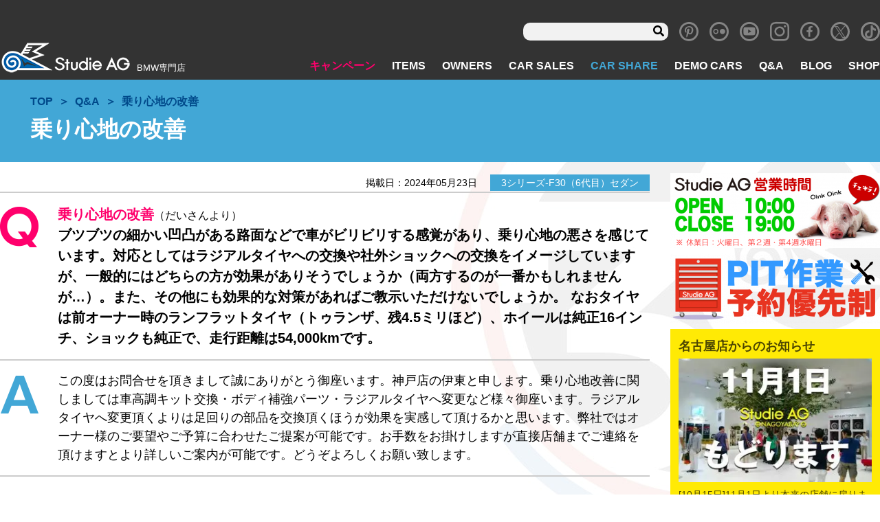

--- FILE ---
content_type: text/html; charset=UTF-8
request_url: https://www.studie.jp/questions/196339/
body_size: 18781
content:
<!DOCTYPE html>
<html lang="ja">

<head>
<!-- Global site tag (gtag.js) - Google Analytics -->
  <script async src="https://www.googletagmanager.com/gtag/js?id=UA-11815854-1"></script>
  <script>
  window.dataLayer = window.dataLayer || [];

  function gtag() {
    dataLayer.push(arguments);
  }
  gtag('js', new Date());

  gtag('config', 'UA-11815854-5');
  gtag('config', 'G-8R3YCM2FBD');
  </script>
  <meta charset="utf-8">
  <meta name="viewport" content="width=device-width, initial-scale=1">
  <meta http-equiv="X-UA-Compatible" content="IE=Edge"><!-- IEレンダリングモード -->
  <meta name="format-detection" content="telephone=no"><!-- 電話番号リンク無効 -->
  <!-- <link rel="stylesheet" href="https://use.fontawesome.com/releases/v5.8.1/css/all.css" integrity="sha384-50oBUHEmvpQ+1lW4y57PTFmhCaXp0ML5d60M1M7uH2+nqUivzIebhndOJK28anvf" crossorigin="anonymous"> -->
  <script data-cfasync="false" type="text/javascript">var ewww_webp_supported=!1;function check_webp_feature(A,e){if(e=void 0!==e?e:function(){},ewww_webp_supported)e(ewww_webp_supported);else{var w=new Image;w.onload=function(){ewww_webp_supported=0<w.width&&0<w.height,e&&e(ewww_webp_supported)},w.onerror=function(){e&&e(!1)},w.src="data:image/webp;base64,"+{alpha:"UklGRkoAAABXRUJQVlA4WAoAAAAQAAAAAAAAAAAAQUxQSAwAAAARBxAR/Q9ERP8DAABWUDggGAAAABQBAJ0BKgEAAQAAAP4AAA3AAP7mtQAAAA=="}[A]}}check_webp_feature("alpha");</script><script data-cfasync="false" type="text/javascript">var Arrive=function(c,e,w){"use strict";if(c.MutationObserver&&"undefined"!=typeof HTMLElement){var r,t,a=0,u=(r=HTMLElement.prototype.matches||HTMLElement.prototype.webkitMatchesSelector||HTMLElement.prototype.mozMatchesSelector||HTMLElement.prototype.msMatchesSelector,{matchesSelector:function(e,t){return e instanceof HTMLElement&&r.call(e,t)},addMethod:function(e,t,r){var a=e[t];e[t]=function(){return r.length==arguments.length?r.apply(this,arguments):"function"==typeof a?a.apply(this,arguments):void 0}},callCallbacks:function(e,t){t&&t.options.onceOnly&&1==t.firedElems.length&&(e=[e[0]]);for(var r,a=0;r=e[a];a++)r&&r.callback&&r.callback.call(r.elem,r.elem);t&&t.options.onceOnly&&1==t.firedElems.length&&t.me.unbindEventWithSelectorAndCallback.call(t.target,t.selector,t.callback)},checkChildNodesRecursively:function(e,t,r,a){for(var i,n=0;i=e[n];n++)r(i,t,a)&&a.push({callback:t.callback,elem:i}),0<i.childNodes.length&&u.checkChildNodesRecursively(i.childNodes,t,r,a)},mergeArrays:function(e,t){var r,a={};for(r in e)e.hasOwnProperty(r)&&(a[r]=e[r]);for(r in t)t.hasOwnProperty(r)&&(a[r]=t[r]);return a},toElementsArray:function(e){return void 0===e||"number"==typeof e.length&&e!==c||(e=[e]),e}}),d=((t=function(){this._eventsBucket=[],this._beforeAdding=null,this._beforeRemoving=null}).prototype.addEvent=function(e,t,r,a){var i={target:e,selector:t,options:r,callback:a,firedElems:[]};return this._beforeAdding&&this._beforeAdding(i),this._eventsBucket.push(i),i},t.prototype.removeEvent=function(e){for(var t,r=this._eventsBucket.length-1;t=this._eventsBucket[r];r--)if(e(t)){this._beforeRemoving&&this._beforeRemoving(t);var a=this._eventsBucket.splice(r,1);a&&a.length&&(a[0].callback=null)}},t.prototype.beforeAdding=function(e){this._beforeAdding=e},t.prototype.beforeRemoving=function(e){this._beforeRemoving=e},t),o=function(i,n){var o=new d,l=this,s={fireOnAttributesModification:!1};return o.beforeAdding(function(t){var e,r=t.target;r!==c.document&&r!==c||(r=document.getElementsByTagName("html")[0]),e=new MutationObserver(function(e){n.call(this,e,t)});var a=i(t.options);e.observe(r,a),t.observer=e,t.me=l}),o.beforeRemoving(function(e){e.observer.disconnect()}),this.bindEvent=function(e,t,r){t=u.mergeArrays(s,t);for(var a=u.toElementsArray(this),i=0;i<a.length;i++)o.addEvent(a[i],e,t,r)},this.unbindEvent=function(){var r=u.toElementsArray(this);o.removeEvent(function(e){for(var t=0;t<r.length;t++)if(this===w||e.target===r[t])return!0;return!1})},this.unbindEventWithSelectorOrCallback=function(r){var e,a=u.toElementsArray(this),i=r;e="function"==typeof r?function(e){for(var t=0;t<a.length;t++)if((this===w||e.target===a[t])&&e.callback===i)return!0;return!1}:function(e){for(var t=0;t<a.length;t++)if((this===w||e.target===a[t])&&e.selector===r)return!0;return!1},o.removeEvent(e)},this.unbindEventWithSelectorAndCallback=function(r,a){var i=u.toElementsArray(this);o.removeEvent(function(e){for(var t=0;t<i.length;t++)if((this===w||e.target===i[t])&&e.selector===r&&e.callback===a)return!0;return!1})},this},i=new function(){var s={fireOnAttributesModification:!1,onceOnly:!1,existing:!1};function n(e,t,r){return!(!u.matchesSelector(e,t.selector)||(e._id===w&&(e._id=a++),-1!=t.firedElems.indexOf(e._id))||(t.firedElems.push(e._id),0))}var c=(i=new o(function(e){var t={attributes:!1,childList:!0,subtree:!0};return e.fireOnAttributesModification&&(t.attributes=!0),t},function(e,i){e.forEach(function(e){var t=e.addedNodes,r=e.target,a=[];null!==t&&0<t.length?u.checkChildNodesRecursively(t,i,n,a):"attributes"===e.type&&n(r,i)&&a.push({callback:i.callback,elem:r}),u.callCallbacks(a,i)})})).bindEvent;return i.bindEvent=function(e,t,r){t=void 0===r?(r=t,s):u.mergeArrays(s,t);var a=u.toElementsArray(this);if(t.existing){for(var i=[],n=0;n<a.length;n++)for(var o=a[n].querySelectorAll(e),l=0;l<o.length;l++)i.push({callback:r,elem:o[l]});if(t.onceOnly&&i.length)return r.call(i[0].elem,i[0].elem);setTimeout(u.callCallbacks,1,i)}c.call(this,e,t,r)},i},l=new function(){var a={};function i(e,t){return u.matchesSelector(e,t.selector)}var n=(l=new o(function(){return{childList:!0,subtree:!0}},function(e,a){e.forEach(function(e){var t=e.removedNodes,r=[];null!==t&&0<t.length&&u.checkChildNodesRecursively(t,a,i,r),u.callCallbacks(r,a)})})).bindEvent;return l.bindEvent=function(e,t,r){t=void 0===r?(r=t,a):u.mergeArrays(a,t),n.call(this,e,t,r)},l};e&&g(e.fn),g(HTMLElement.prototype),g(NodeList.prototype),g(HTMLCollection.prototype),g(HTMLDocument.prototype),g(Window.prototype);var n={};return s(i,n,"unbindAllArrive"),s(l,n,"unbindAllLeave"),n}function s(e,t,r){u.addMethod(t,r,e.unbindEvent),u.addMethod(t,r,e.unbindEventWithSelectorOrCallback),u.addMethod(t,r,e.unbindEventWithSelectorAndCallback)}function g(e){e.arrive=i.bindEvent,s(i,e,"unbindArrive"),e.leave=l.bindEvent,s(l,e,"unbindLeave")}}(window,"undefined"==typeof jQuery?null:jQuery,void 0),ewww_webp_supported=!1;function check_webp_feature(e,t){if(ewww_webp_supported)t(ewww_webp_supported);else{var r=new Image;r.onload=function(){ewww_webp_supported=0<r.width&&0<r.height,t(ewww_webp_supported)},r.onerror=function(){t(!1)},r.src="data:image/webp;base64,"+{alpha:"UklGRkoAAABXRUJQVlA4WAoAAAAQAAAAAAAAAAAAQUxQSAwAAAARBxAR/Q9ERP8DAABWUDggGAAAABQBAJ0BKgEAAQAAAP4AAA3AAP7mtQAAAA==",animation:"UklGRlIAAABXRUJQVlA4WAoAAAASAAAAAAAAAAAAQU5JTQYAAAD/////AABBTk1GJgAAAAAAAAAAAAAAAAAAAGQAAABWUDhMDQAAAC8AAAAQBxAREYiI/gcA"}[e]}}function ewwwLoadImages(e){if(e){for(var t=document.querySelectorAll(".batch-image img, .image-wrapper a, .ngg-pro-masonry-item a, .ngg-galleria-offscreen-seo-wrapper a"),r=0,a=t.length;r<a;r++)ewwwAttr(t[r],"data-src",t[r].getAttribute("data-webp")),ewwwAttr(t[r],"data-thumbnail",t[r].getAttribute("data-webp-thumbnail"));for(r=0,a=(n=document.querySelectorAll(".rev_slider ul li")).length;r<a;r++){ewwwAttr(n[r],"data-thumb",n[r].getAttribute("data-webp-thumb"));for(var i=1;i<11;)ewwwAttr(n[r],"data-param"+i,n[r].getAttribute("data-webp-param"+i)),i++}var n;for(r=0,a=(n=document.querySelectorAll(".rev_slider img")).length;r<a;r++)ewwwAttr(n[r],"data-lazyload",n[r].getAttribute("data-webp-lazyload"));var o=document.querySelectorAll("div.woocommerce-product-gallery__image");for(r=0,a=o.length;r<a;r++)ewwwAttr(o[r],"data-thumb",o[r].getAttribute("data-webp-thumb"))}var l=document.querySelectorAll("video");for(r=0,a=l.length;r<a;r++)ewwwAttr(l[r],"poster",e?l[r].getAttribute("data-poster-webp"):l[r].getAttribute("data-poster-image"));var s=document.querySelectorAll("img.ewww_webp_lazy_load");for(r=0,a=s.length;r<a;r++){if(e){ewwwAttr(s[r],"data-lazy-srcset",s[r].getAttribute("data-lazy-srcset-webp")),ewwwAttr(s[r],"data-srcset",s[r].getAttribute("data-srcset-webp")),ewwwAttr(s[r],"data-lazy-src",s[r].getAttribute("data-lazy-src-webp")),ewwwAttr(s[r],"data-src",s[r].getAttribute("data-src-webp")),ewwwAttr(s[r],"data-orig-file",s[r].getAttribute("data-webp-orig-file")),ewwwAttr(s[r],"data-medium-file",s[r].getAttribute("data-webp-medium-file")),ewwwAttr(s[r],"data-large-file",s[r].getAttribute("data-webp-large-file"));var c=s[r].getAttribute("srcset");null!=c&&!1!==c&&c.includes("R0lGOD")&&ewwwAttr(s[r],"src",s[r].getAttribute("data-lazy-src-webp"))}s[r].className=s[r].className.replace(/\bewww_webp_lazy_load\b/,"")}var w=document.querySelectorAll(".ewww_webp");for(r=0,a=w.length;r<a;r++)e?(ewwwAttr(w[r],"srcset",w[r].getAttribute("data-srcset-webp")),ewwwAttr(w[r],"src",w[r].getAttribute("data-src-webp")),ewwwAttr(w[r],"data-orig-file",w[r].getAttribute("data-webp-orig-file")),ewwwAttr(w[r],"data-medium-file",w[r].getAttribute("data-webp-medium-file")),ewwwAttr(w[r],"data-large-file",w[r].getAttribute("data-webp-large-file")),ewwwAttr(w[r],"data-large_image",w[r].getAttribute("data-webp-large_image")),ewwwAttr(w[r],"data-src",w[r].getAttribute("data-webp-src"))):(ewwwAttr(w[r],"srcset",w[r].getAttribute("data-srcset-img")),ewwwAttr(w[r],"src",w[r].getAttribute("data-src-img"))),w[r].className=w[r].className.replace(/\bewww_webp\b/,"ewww_webp_loaded");window.jQuery&&jQuery.fn.isotope&&jQuery.fn.imagesLoaded&&(jQuery(".fusion-posts-container-infinite").imagesLoaded(function(){jQuery(".fusion-posts-container-infinite").hasClass("isotope")&&jQuery(".fusion-posts-container-infinite").isotope()}),jQuery(".fusion-portfolio:not(.fusion-recent-works) .fusion-portfolio-wrapper").imagesLoaded(function(){jQuery(".fusion-portfolio:not(.fusion-recent-works) .fusion-portfolio-wrapper").isotope()}))}function ewwwWebPInit(e){ewwwLoadImages(e),ewwwNggLoadGalleries(e),document.arrive(".ewww_webp",function(){ewwwLoadImages(e)}),document.arrive(".ewww_webp_lazy_load",function(){ewwwLoadImages(e)}),document.arrive("videos",function(){ewwwLoadImages(e)}),"loading"==document.readyState?document.addEventListener("DOMContentLoaded",ewwwJSONParserInit):("undefined"!=typeof galleries&&ewwwNggParseGalleries(e),ewwwWooParseVariations(e))}function ewwwAttr(e,t,r){null!=r&&!1!==r&&e.setAttribute(t,r)}function ewwwJSONParserInit(){"undefined"!=typeof galleries&&check_webp_feature("alpha",ewwwNggParseGalleries),check_webp_feature("alpha",ewwwWooParseVariations)}function ewwwWooParseVariations(e){if(e)for(var t=document.querySelectorAll("form.variations_form"),r=0,a=t.length;r<a;r++){var i=t[r].getAttribute("data-product_variations"),n=!1;try{for(var o in i=JSON.parse(i))void 0!==i[o]&&void 0!==i[o].image&&(void 0!==i[o].image.src_webp&&(i[o].image.src=i[o].image.src_webp,n=!0),void 0!==i[o].image.srcset_webp&&(i[o].image.srcset=i[o].image.srcset_webp,n=!0),void 0!==i[o].image.full_src_webp&&(i[o].image.full_src=i[o].image.full_src_webp,n=!0),void 0!==i[o].image.gallery_thumbnail_src_webp&&(i[o].image.gallery_thumbnail_src=i[o].image.gallery_thumbnail_src_webp,n=!0),void 0!==i[o].image.thumb_src_webp&&(i[o].image.thumb_src=i[o].image.thumb_src_webp,n=!0));n&&ewwwAttr(t[r],"data-product_variations",JSON.stringify(i))}catch(e){}}}function ewwwNggParseGalleries(e){if(e)for(var t in galleries){var r=galleries[t];galleries[t].images_list=ewwwNggParseImageList(r.images_list)}}function ewwwNggLoadGalleries(e){e&&document.addEventListener("ngg.galleria.themeadded",function(e,t){window.ngg_galleria._create_backup=window.ngg_galleria.create,window.ngg_galleria.create=function(e,t){var r=$(e).data("id");return galleries["gallery_"+r].images_list=ewwwNggParseImageList(galleries["gallery_"+r].images_list),window.ngg_galleria._create_backup(e,t)}})}function ewwwNggParseImageList(e){for(var t in e){var r=e[t];if(void 0!==r["image-webp"]&&(e[t].image=r["image-webp"],delete e[t]["image-webp"]),void 0!==r["thumb-webp"]&&(e[t].thumb=r["thumb-webp"],delete e[t]["thumb-webp"]),void 0!==r.full_image_webp&&(e[t].full_image=r.full_image_webp,delete e[t].full_image_webp),void 0!==r.srcsets)for(var a in r.srcsets)nggSrcset=r.srcsets[a],void 0!==r.srcsets[a+"-webp"]&&(e[t].srcsets[a]=r.srcsets[a+"-webp"],delete e[t].srcsets[a+"-webp"]);if(void 0!==r.full_srcsets)for(var i in r.full_srcsets)nggFSrcset=r.full_srcsets[i],void 0!==r.full_srcsets[i+"-webp"]&&(e[t].full_srcsets[i]=r.full_srcsets[i+"-webp"],delete e[t].full_srcsets[i+"-webp"])}return e}check_webp_feature("alpha",ewwwWebPInit);</script><title>乗り心地の改善 | Studie[スタディ]</title>

		<!-- All in One SEO 4.1.5.3 -->
		<meta name="description" content="ブツブツの細かい凹凸がある路面などで車がビリビリする感覚があり、乗り心地の悪さを感じています。対応としてはラジ […]" />
		<meta name="robots" content="max-image-preview:large" />
		<meta name="google-site-verification" content="0Vdoj7aIcgfYXln_wfI9JnOSpsyiO3XRDUHHF7mKsYQ" />
		<meta name="p:domain_verify" content="02e5814e8dc6966ba488aa366a5d7a51" />
		<link rel="canonical" href="https://www.studie.jp/questions/196339/" />
		<meta property="og:locale" content="ja_JP" />
		<meta property="og:site_name" content="BMW専門店Studie AG [スタディ]" />
		<meta property="og:type" content="article" />
		<meta property="og:title" content="乗り心地の改善 | Studie[スタディ]" />
		<meta property="og:description" content="ブツブツの細かい凹凸がある路面などで車がビリビリする感覚があり、乗り心地の悪さを感じています。対応としてはラジ […]" />
		<meta property="og:url" content="https://www.studie.jp/questions/196339/" />
		<meta property="og:image" content="https://www.studie.jp/wp_studie/wp-content/uploads/sns-ogimg2025.jpg" />
		<meta property="og:image:secure_url" content="https://www.studie.jp/wp_studie/wp-content/uploads/sns-ogimg2025.jpg" />
		<meta property="og:image:width" content="950" />
		<meta property="og:image:height" content="500" />
		<meta property="article:published_time" content="2024-05-23T11:04:27+00:00" />
		<meta property="article:modified_time" content="2024-05-23T11:04:27+00:00" />
		<meta property="article:publisher" content="https://www.facebook.com/studieag1995" />
		<meta name="twitter:card" content="summary_large_image" />
		<meta name="twitter:site" content="@studie_ag" />
		<meta name="twitter:domain" content="www.studie.jp" />
		<meta name="twitter:title" content="乗り心地の改善 | Studie[スタディ]" />
		<meta name="twitter:description" content="ブツブツの細かい凹凸がある路面などで車がビリビリする感覚があり、乗り心地の悪さを感じています。対応としてはラジ […]" />
		<meta name="twitter:image" content="https://www.studie.jp/wp_studie/wp-content/uploads/sns-ogimg2025.jpg" />
		<meta name="google" content="nositelinkssearchbox" />
		<script type="application/ld+json" class="aioseo-schema">
			{"@context":"https:\/\/schema.org","@graph":[{"@type":"WebSite","@id":"https:\/\/www.studie.jp\/#website","url":"https:\/\/www.studie.jp\/","name":"Studie[\u30b9\u30bf\u30c7\u30a3]","description":"BMW\u5c02\u9580\u5e97","inLanguage":"ja","publisher":{"@id":"https:\/\/www.studie.jp\/#organization"}},{"@type":"Organization","@id":"https:\/\/www.studie.jp\/#organization","name":"Studie[\u30b9\u30bf\u30c7\u30a3]","url":"https:\/\/www.studie.jp\/","logo":{"@type":"ImageObject","@id":"https:\/\/www.studie.jp\/#organizationLogo","url":"https:\/\/www.studie.jp\/wp_studie\/wp-content\/uploads\/stlogo_fabi.jpg","width":112,"height":112},"image":{"@id":"https:\/\/www.studie.jp\/#organizationLogo"},"sameAs":["https:\/\/www.facebook.com\/studieag1995","https:\/\/twitter.com\/studie_ag","https:\/\/www.instagram.com\/studieag\/","https:\/\/www.pinterest.jp\/studie_ag\/_created\/","https:\/\/www.youtube.com\/c\/StudieAG"]},{"@type":"BreadcrumbList","@id":"https:\/\/www.studie.jp\/questions\/196339\/#breadcrumblist","itemListElement":[{"@type":"ListItem","@id":"https:\/\/www.studie.jp\/#listItem","position":1,"item":{"@type":"WebPage","@id":"https:\/\/www.studie.jp\/","name":"\u30db\u30fc\u30e0","description":"BMW\u5c02\u9580\u5e97\u30b9\u30bf\u30c7\u30a3\u3067\u3059\u3002BMW\u306e\u3053\u3068\u306a\u3089\u4f55\u3067\u3082\u3054\u76f8\u8ac7\u304f\u3060\u3055\u3044\u3002\u30aa\u30a4\u30eb\u4ea4\u63db\u304b\u3089\u8eca\u691c\u3001\u70b9\u691c\u3001\u30c9\u30ec\u30b9\u30a2\u30c3\u30d7\u306b\u5c0f\u7269\u307e\u3067\u3002\u5168\u56fd8\u5e97\u8217\u306eBMW\u306b\u7cbe\u901a\u3057\u305f\u30b9\u30bf\u30c3\u30d5&\u30e1\u30ab\u30cb\u30c3\u30af\u304c\u304a\u5f85\u3061\u3057\u3066\u304a\u308a\u307e\u3059\u3002\u8eca\u4e21\u306e\u8ca9\u58f2\u30fb\u8cb7\u53d6\u3082\u884c\u3063\u3066\u304a\u308a\u307e\u3059\u3002","url":"https:\/\/www.studie.jp\/"},"nextItem":"https:\/\/www.studie.jp\/questions\/196339\/#listItem"},{"@type":"ListItem","@id":"https:\/\/www.studie.jp\/questions\/196339\/#listItem","position":2,"item":{"@type":"WebPage","@id":"https:\/\/www.studie.jp\/questions\/196339\/","name":"\u4e57\u308a\u5fc3\u5730\u306e\u6539\u5584","description":"\u30d6\u30c4\u30d6\u30c4\u306e\u7d30\u304b\u3044\u51f9\u51f8\u304c\u3042\u308b\u8def\u9762\u306a\u3069\u3067\u8eca\u304c\u30d3\u30ea\u30d3\u30ea\u3059\u308b\u611f\u899a\u304c\u3042\u308a\u3001\u4e57\u308a\u5fc3\u5730\u306e\u60aa\u3055\u3092\u611f\u3058\u3066\u3044\u307e\u3059\u3002\u5bfe\u5fdc\u3068\u3057\u3066\u306f\u30e9\u30b8 [\u2026]","url":"https:\/\/www.studie.jp\/questions\/196339\/"},"previousItem":"https:\/\/www.studie.jp\/#listItem"}]},{"@type":"Person","@id":"https:\/\/www.studie.jp\/author\/ito\/#author","url":"https:\/\/www.studie.jp\/author\/ito\/","name":"ito","image":{"@type":"ImageObject","@id":"https:\/\/www.studie.jp\/questions\/196339\/#authorImage","url":"https:\/\/secure.gravatar.com\/avatar\/de62e1a78be9cb603fae63446cf0d203?s=96&d=mm&r=g","width":96,"height":96,"caption":"ito"},"sameAs":["https:\/\/www.instagram.com\/studieag\/","https:\/\/www.pinterest.jp\/studie_ag\/_created\/","https:\/\/www.youtube.com\/c\/StudieAG"]},{"@type":"WebPage","@id":"https:\/\/www.studie.jp\/questions\/196339\/#webpage","url":"https:\/\/www.studie.jp\/questions\/196339\/","name":"\u4e57\u308a\u5fc3\u5730\u306e\u6539\u5584 | Studie[\u30b9\u30bf\u30c7\u30a3]","description":"\u30d6\u30c4\u30d6\u30c4\u306e\u7d30\u304b\u3044\u51f9\u51f8\u304c\u3042\u308b\u8def\u9762\u306a\u3069\u3067\u8eca\u304c\u30d3\u30ea\u30d3\u30ea\u3059\u308b\u611f\u899a\u304c\u3042\u308a\u3001\u4e57\u308a\u5fc3\u5730\u306e\u60aa\u3055\u3092\u611f\u3058\u3066\u3044\u307e\u3059\u3002\u5bfe\u5fdc\u3068\u3057\u3066\u306f\u30e9\u30b8 [\u2026]","inLanguage":"ja","isPartOf":{"@id":"https:\/\/www.studie.jp\/#website"},"breadcrumb":{"@id":"https:\/\/www.studie.jp\/questions\/196339\/#breadcrumblist"},"author":"https:\/\/www.studie.jp\/author\/ito\/#author","creator":"https:\/\/www.studie.jp\/author\/ito\/#author","datePublished":"2024-05-23T11:04:27+09:00","dateModified":"2024-05-23T11:04:27+09:00"}]}
		</script>
		<!-- All in One SEO -->

<link rel='dns-prefetch' href='//www.google.com' />
<link rel='dns-prefetch' href='//ajax.googleapis.com' />
<link rel='dns-prefetch' href='//code.jquery.com' />
<link rel='dns-prefetch' href='//s.w.org' />
<link rel='stylesheet' id='wp-block-library-css'  href='https://www.studie.jp/wp_studie/wp-includes/css/dist/block-library/style.min.css' type='text/css' media='all' />
<link rel='stylesheet' id='section_block-cgb-style-css-css'  href='https://www.studie.jp/wp_studie/wp-content/plugins/gutenberg-section-block-master/dist/blocks.style.build.css' type='text/css' media='all' />
<link rel='stylesheet' id='contact-form-7-css'  href='https://www.studie.jp/wp_studie/wp-content/plugins/contact-form-7/includes/css/styles.css' type='text/css' media='all' />
<link rel='stylesheet' id='pz-linkcard-css'  href='//www.studie.jp/wp_studie/wp-content/uploads/pz-linkcard/style.css' type='text/css' media='all' />
<link rel='stylesheet' id='spam-protect-for-contact-form7-css'  href='https://www.studie.jp/wp_studie/wp-content/plugins/wp-contact-form-7-spam-blocker/frontend/css/spam-protect-for-contact-form7.css' type='text/css' media='all' />
<link rel='stylesheet' id='xo-slider-css'  href='https://www.studie.jp/wp_studie/wp-content/plugins/xo-liteslider/css/base.min.css' type='text/css' media='all' />
<link rel='stylesheet' id='xo-swiper-css'  href='https://www.studie.jp/wp_studie/wp-content/plugins/xo-liteslider/assets/vendor/swiper/swiper-bundle.min.css' type='text/css' media='all' />
<link rel='stylesheet' id='fancybox-css'  href='https://www.studie.jp/wp_studie/wp-content/plugins/easy-fancybox/css/jquery.fancybox.min.css' type='text/css' media='screen' />
<link rel='stylesheet' id='style-css'  href='https://www.studie.jp/wp_studie/wp-content/themes/studie_new/assets/css/style.css?2025-05-19-094602' type='text/css' media='all' />
<link rel='stylesheet' id='revision-css'  href='https://www.studie.jp/wp_studie/wp-content/themes/studie_new/css-revision.css?2025-07-24-005021' type='text/css' media='all' />
<script type='text/javascript' src='//ajax.googleapis.com/ajax/libs/jquery/1.11.1/jquery.min.js' id='jquery-js'></script>
<script type='text/javascript' src='https://www.studie.jp/wp_studie/wp-content/plugins/wp-contact-form-7-spam-blocker/frontend/js/spam-protect-for-contact-form7.js' id='spam-protect-for-contact-form7-js'></script>
<script type='text/javascript' src='//code.jquery.com/jquery-migrate-1.2.1.min.js' id='migrate-js'></script>
<link rel="https://api.w.org/" href="https://www.studie.jp/wp-json/" /><link rel="alternate" type="application/json+oembed" href="https://www.studie.jp/wp-json/oembed/1.0/embed?url=https%3A%2F%2Fwww.studie.jp%2Fquestions%2F196339%2F" />
<link rel="alternate" type="text/xml+oembed" href="https://www.studie.jp/wp-json/oembed/1.0/embed?url=https%3A%2F%2Fwww.studie.jp%2Fquestions%2F196339%2F&#038;format=xml" />
<meta name="note:card" content="summary_large_image">
<noscript><style>.lazyload[data-src]{display:none !important;}</style></noscript><style>.lazyload{background-image:none !important;}.lazyload:before{background-image:none !important;}</style><link rel="icon" href="https://www.studie.jp/wp_studie/wp-content/uploads/cropped-stlogofavi512-32x32.png" sizes="32x32" />
<link rel="icon" href="https://www.studie.jp/wp_studie/wp-content/uploads/cropped-stlogofavi512-192x192.png" sizes="192x192" />
<link rel="apple-touch-icon" href="https://www.studie.jp/wp_studie/wp-content/uploads/cropped-stlogofavi512-180x180.png" />
<meta name="msapplication-TileImage" content="https://www.studie.jp/wp_studie/wp-content/uploads/cropped-stlogofavi512-270x270.png" />
      </head>

<body class="singular page_questions">
<script data-cfasync="false">if(ewww_webp_supported){document.body.classList.add("webp-support");}</script>
  <div class="wrapper">
    <header class="header" role="banner">
            <nav class="navbar navbar-info" role="search">
        <div class="navbar-search u-display-pc">
	<form role="search" method="get" class="searchform" action="https://www.studie.jp/">
			<input type="text" value="" name="s" id="s" />
			<input class="fas" type="submit" value="&#xf002;" />
	</form>
</div>
<div class="textwidget custom-html-widget"><a class="navbar-item icon" href="https://www.pinterest.jp/studie_ag/" target="_blank" rel="noopener">
	<i class="icon-pinterest"></i>
</a></div><div class="textwidget custom-html-widget"><a class="navbar-item icon" href="https://www.flickr.com/photos/188248945@N04" target="_blank" rel="noopener">
	<i class="icon-flickr"></i>
</a></div><div class="textwidget custom-html-widget"><a class="navbar-item icon" href="https://www.youtube.com/c/StudieAG" target="_blank" rel="noopener">
	<i class="icon-youtube"></i>
</a></div><div class="textwidget custom-html-widget"><a class="navbar-item icon" href="https://www.instagram.com/studieag/" target="_blank" rel="noopener">
	<i class="icon-instagram"></i>
</a></div><div class="textwidget custom-html-widget"><a class="navbar-item icon" href="https://www.facebook.com/Studie-AG-145198425523441/" target="_blank" rel="noopener">
	<i class="icon-facebook"></i>
</a></div><div class="textwidget custom-html-widget"><a class="navbar-item icon" href="https://twitter.com/studie_ag" target="_blank" rel="noopener">
	<i class="icon-x"></i>
</a></div><div class="textwidget custom-html-widget"><a class="navbar-item icon" href="https://www.tiktok.com/@studieag.bmw" target="_blank" rel="noopener">
	<span class="icon-tiktok"></span></a>
</div>      </nav>
            <nav class="navbar" role="navigation" aria-label="main navigation">
        <div class="navbar-brand">
                    <a class="navbar-item" href="/">
            <img src="[data-uri]" alt="BMW専門店 スタディ" data-src="https://www.studie.jp/wp_studie/wp-content/uploads/header-logo.png" loading="lazy" class="lazyload" width="191" height="48"><noscript><img src="https://www.studie.jp/wp_studie/wp-content/uploads/header-logo.png" alt="BMW専門店 スタディ" data-eio="l"></noscript>
          </a>
          <div class="navbar-item desc">
            <h1>BMW専門店</h1>
          </div>
                  </div>
        <!--navbar-brand-->
        <div class="navbar-end">
          <div class="navbar-menu">
            <li class="hover-pink navbar-item menu-item menu-item-type-custom menu-item-object-custom menu-item-85"><a href="/campaign/">キャンペーン</a></li>
<li class="hover-cyan navbar-item menu-item menu-item-type-custom menu-item-object-custom menu-item-86"><a href="/items/">ITEMS</a></li>
<li class="hover-red navbar-item menu-item menu-item-type-custom menu-item-object-custom menu-item-87"><a href="/owners/">OWNERS</a></li>
<li class="hover-yellow navbar-item menu-item menu-item-type-post_type menu-item-object-page menu-item-99"><a href="https://www.studie.jp/carsale/">CAR SALES</a></li>
<li class="hover-blue menu-blue navbar-item menu-item menu-item-type-custom menu-item-object-custom menu-item-138118"><a href="/studie-car-share/">CAR SHARE</a></li>
<li class="hover-orange navbar-item menu-item menu-item-type-custom menu-item-object-custom menu-item-89"><a href="/demo_cars/">DEMO CARS</a></li>
<li class="hover-blue navbar-item menu-item menu-item-type-custom menu-item-object-custom menu-item-90"><a href="/questions/">Q&#038;A</a></li>
<li class="hover-blue navbar-item menu-item menu-item-type-post_type menu-item-object-page menu-item-11092"><a href="https://www.studie.jp/studiestaffblog/">BLOG</a></li>
<li class="hover-blue navbar-item menu-item menu-item-type-custom menu-item-object-custom menu-item-91"><a href="/shop/">SHOP</a></li>
          </div>
        </div>
        <div class="gnav-sp navbar-item">
          <div class="navToggle">
            <span></span><span></span><span></span>
          </div>
        </div>
        <div class="global_navi_sp">
          <div class="logo-area">
            <div class="brand">
              <img src="[data-uri]" alt="BMW専門店 スタディ" data-src="https://www.studie.jp/wp_studie/wp-content/uploads/header-logo.png" loading="lazy" class="lazyload" width="191" height="48"><noscript><img src="https://www.studie.jp/wp_studie/wp-content/uploads/header-logo.png" alt="BMW専門店 スタディ" data-eio="l"></noscript>
              <p class="desc">BMW専門店</p>
            </div>
          </div>
          <div class="navbar-search u-display-pc">
	<form role="search" method="get" class="searchform" action="https://www.studie.jp/">
			<input type="text" value="" name="s" id="s" />
			<input class="fas" type="submit" value="&#xf002;" />
	</form>
</div>
          <ul id="menu-sp-menu" class=""><li class="menu-item menu-item-type-custom menu-item-object-custom menu-item-5267"><a href="/">TOP</a></li>
<li class="campaign-color menu-item menu-item-type-custom menu-item-object-custom menu-item-5268"><a href="/campaign/">キャンペーン</a></li>
<li class="items-color menu-item menu-item-type-custom menu-item-object-custom menu-item-5270"><a href="/items/">ITEMS</a></li>
<li class="owners-color menu-item menu-item-type-custom menu-item-object-custom menu-item-5272"><a href="/owners/">OWNERS</a></li>
<li class="carsales-color menu-item menu-item-type-custom menu-item-object-custom menu-item-5274"><a href="/carsale/">CAR SALES</a></li>
<li class="menu-item menu-item-type-custom menu-item-object-custom menu-item-138129"><a href="/studie-car-share/">CAR SHARE</a></li>
<li class="democars-color menu-item menu-item-type-custom menu-item-object-custom menu-item-5276"><a href="/demo_cars/">DEMO CARS</a></li>
<li class="questions-color menu-item menu-item-type-custom menu-item-object-custom menu-item-5279"><a href="/question/">Q&#038;A</a></li>
<li class="shop-color menu-item menu-item-type-custom menu-item-object-custom menu-item-5280"><a href="/shop/">SHOP</a></li>
<li class="menu-item menu-item-type-post_type menu-item-object-page menu-item-9993"><a href="https://www.studie.jp/studiestaffblog/">BLOG</a></li>
<li class="menu-item menu-item-type-post_type menu-item-object-page menu-item-5281"><a href="https://www.studie.jp/ceo-message/">CEOメッセージ</a></li>
<li class="menu-item menu-item-type-post_type menu-item-object-page menu-item-5289"><a href="https://www.studie.jp/company/">会社案内</a></li>
<li class="menu-item menu-item-type-post_type menu-item-object-page menu-item-8610"><a href="https://www.studie.jp/message/">コンセプト</a></li>
<li class="menu-item menu-item-type-post_type menu-item-object-page menu-item-8611"><a href="https://www.studie.jp/recruitment/">採用情報</a></li>
<li class="menu-item menu-item-type-post_type menu-item-object-page menu-item-5286"><a href="https://www.studie.jp/karte/">カルテシステムはスタディの診察券です</a></li>
<li class="menu-item menu-item-type-post_type menu-item-object-page menu-item-5282"><a href="https://www.studie.jp/company-mark/">カンパニーマーク</a></li>
<li class="menu-item menu-item-type-post_type menu-item-object-page menu-item-8613"><a href="https://www.studie.jp/privacy-policy/">プライバシーポリシー</a></li>
<li class="menu-item menu-item-type-post_type menu-item-object-page menu-item-5291"><a href="https://www.studie.jp/transaction-law/">特定商取引法表記</a></li>
<li class="menu-item menu-item-type-post_type menu-item-object-page menu-item-5292"><a href="https://www.studie.jp/copyright/">コピーライト</a></li>
<li class="menu-item menu-item-type-post_type menu-item-object-page menu-item-5293"><a href="https://www.studie.jp/contact/">お問い合わせ</a></li>
</ul>          <div class="sns-area">
            <div class="navbar-search u-display-pc">
	<form role="search" method="get" class="searchform" action="https://www.studie.jp/">
			<input type="text" value="" name="s" id="s" />
			<input class="fas" type="submit" value="&#xf002;" />
	</form>
</div>
<div class="textwidget custom-html-widget"><a class="navbar-item icon" href="https://www.pinterest.jp/studie_ag/" target="_blank" rel="noopener">
	<i class="icon-pinterest"></i>
</a></div><div class="textwidget custom-html-widget"><a class="navbar-item icon" href="https://www.flickr.com/photos/188248945@N04" target="_blank" rel="noopener">
	<i class="icon-flickr"></i>
</a></div><div class="textwidget custom-html-widget"><a class="navbar-item icon" href="https://www.youtube.com/c/StudieAG" target="_blank" rel="noopener">
	<i class="icon-youtube"></i>
</a></div><div class="textwidget custom-html-widget"><a class="navbar-item icon" href="https://www.instagram.com/studieag/" target="_blank" rel="noopener">
	<i class="icon-instagram"></i>
</a></div><div class="textwidget custom-html-widget"><a class="navbar-item icon" href="https://www.facebook.com/Studie-AG-145198425523441/" target="_blank" rel="noopener">
	<i class="icon-facebook"></i>
</a></div><div class="textwidget custom-html-widget"><a class="navbar-item icon" href="https://twitter.com/studie_ag" target="_blank" rel="noopener">
	<i class="icon-x"></i>
</a></div><div class="textwidget custom-html-widget"><a class="navbar-item icon" href="https://www.tiktok.com/@studieag.bmw" target="_blank" rel="noopener">
	<span class="icon-tiktok"></span></a>
</div>          </div>
          <!-- <div class="banner-area">
					<div class="left">
						<a href="//www.bmw.co.jp/ja/index.html" target="_blank"><img src="[data-uri]" alt="" data-src="/header_bmw.png" class="lazyload"><noscript><img src="/header_bmw.png" alt="" data-eio="l"></noscript></a>
					</div>
					<div class="right">
						<a href="//www.teamstudie.jp/" target="_blank"><img src="[data-uri]" alt="" data-src="/header_team_studie.png" class="lazyload"><noscript><img src="/header_team_studie.png" alt="" data-eio="l"></noscript></a>
						<a href="//lineblog.me/studiebob/" target="_blank"><img src="[data-uri]" alt="" data-src="/header_lineblog.png" class="lazyload"><noscript><img src="/header_lineblog.png" alt="" data-eio="l"></noscript></a>
					</div>
				</div> -->
        </div>
        <!--//global_navi_sp-->
      </nav>
    </header>
			<section class="h1_box">
			<div class="container">
				<ul class="l-bread"><li><a href="https://www.studie.jp">TOP</a></li><li><a href="https://www.studie.jp/questions">Q&amp;A</a></li><li>乗り心地の改善</li></ul>
				<h1>
									乗り心地の改善</h1>
			</div>
		</section>
		<div class="main-container container single">
				
		<main class="main">
							<section class="section qa">
		<div class="info">
			<p>
				<span class="date">掲載日：2024年05月23日</span>
				<span class="label">3シリーズ-F30（6代目）セダン</span>
			</p>
		</div>
		<div class="question">
			<p class="title">乗り心地の改善</p><span class="questioner">（だいさんより）</span>
			<p class="desc">ブツブツの細かい凹凸がある路面などで車がビリビリする感覚があり、乗り心地の悪さを感じています。対応としてはラジアルタイヤへの交換や社外ショックへの交換をイメージしていますが、一般的にはどちらの方が効果がありそうでしょうか（両方するのが一番かもしれませんが…）。また、その他にも効果的な対策があればご教示いただけないでしょうか。
なおタイヤは前オーナー時のランフラットタイヤ（トゥランザ、残4.5ミリほど）、ホイールは純正16インチ、ショックも純正で、走行距離は54,000kmです。</p>
		</div>
		<div class="answer">
			<p>この度はお問合せを頂きまして誠にありがとう御座います。神戸店の伊東と申します。乗り心地改善に関しましては車高調キット交換・ボディ補強パーツ・ラジアルタイヤへ変更など様々御座います。ラジアルタイヤへ変更頂くよりは足回りの部品を交換頂くほうが効果を実感して頂けるかと思います。弊社ではオーナー様のご要望やご予算に合わせたご提案が可能です。お手数をお掛けしますが直接店舗までご連絡を頂けますとより詳しいご案内が可能です。どうぞよろしくお願い致します。</p>
					</div>
</section>
<a class="archive-link" href="/questions/">Q&A一覧に戻る</a>
<section>
	<div class="search-area">
		<div>過去の質問と回答をみる</div>
		<div><span class="icon bmw">車種で選ぶ</span><div class="select-area"><select onchange="location.href=this.options[this.selectedIndex].value"><option value="./"><span class="default">選択してください</span></option><option value="https://www.studie.jp/questions/model/e82/">1シリーズ-E82（初代）クーペ</option><option value="https://www.studie.jp/questions/model/e87/">1シリーズ-E87（初代）ハッチバック</option><option value="https://www.studie.jp/questions/model/e88/">1シリーズ-E88（初代）カブリオレ</option><option value="https://www.studie.jp/questions/model/f20/">1シリーズ-F20（2代目）ハッチバック</option><option value="https://www.studie.jp/questions/model/1%e3%82%b7%e3%83%aa%e3%83%bc%e3%82%ba-f40%ef%bc%883%e4%bb%a3%e7%9b%ae%ef%bc%89%e3%83%8f%e3%83%83%e3%83%81%e3%83%90%e3%83%83%e3%82%af/">1シリーズ-F40（3代目）ハッチバック</option><option value="https://www.studie.jp/questions/model/1%e3%82%b7%e3%83%aa%e3%83%bc%e3%82%ba-f70%ef%bc%884%e4%bb%a3%e7%9b%ae%ef%bc%89%e3%83%8f%e3%83%83%e3%83%81%e3%83%90%e3%83%83%e3%82%af/">1シリーズ-F70（4代目）ハッチバック</option><option value="https://www.studie.jp/questions/model/f22/">2シリーズ-F22（初代）クーペ</option><option value="https://www.studie.jp/questions/model/f23/">2シリーズ-F23（初代）カブリオレ</option><option value="https://www.studie.jp/questions/model/2%e3%82%b7%e3%83%aa%e3%83%bc%e3%82%ba-f44%e3%82%b0%e3%83%a9%e3%83%b3%e3%82%af%e3%83%bc%e3%83%9a/">2シリーズ-F44グランクーペ</option><option value="https://www.studie.jp/questions/model/f45/">2シリーズ-F45（初代）アクティブツアラー</option><option value="https://www.studie.jp/questions/model/f46/">2シリーズ-F46（初代）グランツアラー</option><option value="https://www.studie.jp/questions/model/f87m2/">2シリーズ-F87 M2</option><option value="https://www.studie.jp/questions/model/g87/">2シリーズ-G87 M2</option><option value="https://www.studie.jp/questions/model/2%e3%82%b7%e3%83%aa%e3%83%bc%e3%82%bag42%ef%bc%882%e4%bb%a3%e7%9b%ae%ef%bc%89%e3%82%af%e3%83%bc%e3%83%9a/">2シリーズG42（2代目）クーペ</option><option value="https://www.studie.jp/questions/model/2%e3%82%b7%e3%83%aa%e3%83%bc%e3%82%baf74%ef%bc%882%e4%bb%a3%e7%9b%ae%ef%bc%89%e3%82%b0%e3%83%a9%e3%83%b3%e3%82%af%e3%83%bc%e3%83%9a/">2シリーズF74（2代目）グランクーペ</option><option value="https://www.studie.jp/questions/model/e30/">3シリーズ-E30</option><option value="https://www.studie.jp/questions/model/e36/">3シリーズ-E36（3代目）全車</option><option value="https://www.studie.jp/questions/model/e46m3/">3シリーズ-E46 M3</option><option value="https://www.studie.jp/questions/model/e46/">3シリーズ-E46（4代目）全車</option><option value="https://www.studie.jp/questions/model/e90m3/">3シリーズ-E90 M3</option><option value="https://www.studie.jp/questions/model/e90/">3シリーズ-E90（5代目）セダン</option><option value="https://www.studie.jp/questions/model/e91/">3シリーズ-E91（5代目）ツーリング</option><option value="https://www.studie.jp/questions/model/e92m3/">3シリーズ-E92 M3</option><option value="https://www.studie.jp/questions/model/e92/">3シリーズ-E92（5代目）クーペ</option><option value="https://www.studie.jp/questions/model/e93/">3シリーズ-E93（5代目）カブリオレ</option><option value="https://www.studie.jp/questions/model/f30/">3シリーズ-F30（6代目）セダン</option><option value="https://www.studie.jp/questions/model/f31/">3シリーズ-F31（6代目）ツーリング</option><option value="https://www.studie.jp/questions/model/f34/">3シリーズ-F34（6代目）グランツーリスモ</option><option value="https://www.studie.jp/questions/model/f80m3/">3シリーズ-F80 M3</option><option value="https://www.studie.jp/questions/model/g20/">3シリーズ-G20（7代目）セダン</option><option value="https://www.studie.jp/questions/model/3%e3%82%b7%e3%83%aa%e3%83%bc%e3%82%ba-g21%ef%bc%887%e4%bb%a3%e7%9b%ae%ef%bc%89%e3%83%84%e3%83%bc%e3%83%aa%e3%83%b3%e3%82%b0/">3シリーズ-G21（7代目）ツーリング</option><option value="https://www.studie.jp/questions/model/3%e3%82%b7%e3%83%aa%e3%83%bc%e3%82%ba-g80-m3/">3シリーズ-G80 M3</option><option value="https://www.studie.jp/questions/model/g81m3/">3シリーズ-G81M3ツーリング</option><option value="https://www.studie.jp/questions/model/g22/">4シリーズ G22クーペ（2代目）</option><option value="https://www.studie.jp/questions/model/4%e3%82%b7%e3%83%aa%e3%83%bc%e3%82%ba-g26%e3%82%b0%e3%83%a9%e3%83%b3%e3%82%af%e3%83%bc%e3%83%9a%ef%bc%882%e4%bb%a3%e7%9b%ae%ef%bc%89/">4シリーズ G26グランクーペ（2代目）</option><option value="https://www.studie.jp/questions/model/f32/">4シリーズ-F32（初代）クーペ</option><option value="https://www.studie.jp/questions/model/f33/">4シリーズ-F33（初代）カブリオレ</option><option value="https://www.studie.jp/questions/model/f36/">4シリーズ-F36（初代）グランクーペ</option><option value="https://www.studie.jp/questions/model/f82m4/">4シリーズ-F82 M4</option><option value="https://www.studie.jp/questions/model/4%e3%82%b7%e3%83%aa%e3%83%bc%e3%82%bag82-m42%e4%bb%a3%e7%9b%ae/">4シリーズG82 M4</option><option value="https://www.studie.jp/questions/model/f83m4/">4シリーズF83 M4 カブリオレ</option><option value="https://www.studie.jp/questions/model/4%e3%82%b7%e3%83%aa%e3%83%bc%e3%82%bag23%ef%bc%882%e4%bb%a3%e7%9b%ae%ef%bc%89%e3%82%ab%e3%83%96%e3%83%aa%e3%82%aa%e3%83%ac/">4シリーズG23（2代目）カブリオレ</option><option value="https://www.studie.jp/questions/model/g83m4/">4シリーズG83 M4 カブリオレ</option><option value="https://www.studie.jp/questions/model/e39/">5シリーズ-E39（4代目）全車</option><option value="https://www.studie.jp/questions/model/e60/">5シリーズ-E60（5代目）全車</option><option value="https://www.studie.jp/questions/model/f07/">5シリーズ-F07（6代目）グランツーリスモ</option><option value="https://www.studie.jp/questions/model/f10m5/">5シリーズ-F10 M5</option><option value="https://www.studie.jp/questions/model/f10/">5シリーズ-F10（6代目）セダン</option><option value="https://www.studie.jp/questions/model/f11/">5シリーズ-F11（6代目）ツーリング</option><option value="https://www.studie.jp/questions/model/5%e3%82%b7%e3%83%aa%e3%83%bc%e3%82%ba-f90-lci-m5/">5シリーズ-F90 LCI M5</option><option value="https://www.studie.jp/questions/model/f90m5/">5シリーズ-F90 M5</option><option value="https://www.studie.jp/questions/model/g30/">5シリーズ-G30（7代目）セダン</option><option value="https://www.studie.jp/questions/model/g31/">5シリーズ-G31（7代目）ツーリング</option><option value="https://www.studie.jp/questions/model/g61/">5シリーズ-G61（8代目）ツーリング</option><option value="https://www.studie.jp/questions/model/g60/">5シリーズ-G60（8代目）セダン</option><option value="https://www.studie.jp/questions/model/g90-m5/">5シリーズ-G90 M5</option><option value="https://www.studie.jp/questions/model/e63/">6シリーズ-E63（2代目）クーペ／M6</option><option value="https://www.studie.jp/questions/model/e64/">6シリーズ-E64（2代目）カブリオレ</option><option value="https://www.studie.jp/questions/model/f06/">6シリーズ-F06 （3代目）グランクーペ／M6</option><option value="https://www.studie.jp/questions/model/f12/">6シリーズ-F12（3代目）カブリオレ</option><option value="https://www.studie.jp/questions/model/f13/">6シリーズ-F13（3代目）クーペ ／M6</option><option value="https://www.studie.jp/questions/model/g32/">6シリーズ-G32グランツーリスモ</option><option value="https://www.studie.jp/questions/model/e32/">7シリーズ-E32</option><option value="https://www.studie.jp/questions/model/e38/">7シリーズ-E38（3代目）</option><option value="https://www.studie.jp/questions/model/e65/">7シリーズ-E65（4代目）</option><option value="https://www.studie.jp/questions/model/e66/">7シリーズ-E66（4代目）ロングホイールベース</option><option value="https://www.studie.jp/questions/model/f01/">7シリーズ-F01（5代目）</option><option value="https://www.studie.jp/questions/model/f02/">7シリーズ-F02（5代目）ロングホイールベース</option><option value="https://www.studie.jp/questions/model/f04/">7シリーズ-F04（5代目）アクティブハイブリッド</option><option value="https://www.studie.jp/questions/model/g11/">7シリーズ-G11（6代目）</option><option value="https://www.studie.jp/questions/model/g12/">7シリーズ-G12（6代目）ロングホイールベース</option><option value="https://www.studie.jp/questions/model/g70/">7シリーズ-G70（7代目）</option><option value="https://www.studie.jp/questions/model/f91/">8シリーズ-F91（3代目）カブリオレ</option><option value="https://www.studie.jp/questions/model/f92/">8シリーズ-F92（3代目）クーペ／M8</option><option value="https://www.studie.jp/questions/model/f93/">8シリーズ-F93（3代目）グランクーペ／M8</option><option value="https://www.studie.jp/questions/model/g14/">8シリーズ-G14（2代目）カブリオレ</option><option value="https://www.studie.jp/questions/model/g15/">8シリーズ-G15（2代目）</option><option value="https://www.studie.jp/questions/model/g16/">8シリーズ-G16（2代目）グランクーペ</option><option value="https://www.studie.jp/questions/model/i01/">iシリーズ-I01 i3（初代）</option><option value="https://www.studie.jp/questions/model/i02/">iシリーズ-I02 i8（初代）</option><option value="https://www.studie.jp/questions/model/ix/">iシリーズ-I20 iX（初代）</option><option value="https://www.studie.jp/questions/model/r53/">MINI-R53（初代）クーパーS</option><option value="https://www.studie.jp/questions/model/r55/">MINI-R55（2代目）クラブマン</option><option value="https://www.studie.jp/questions/model/r56/">MINI-R56（2代目）</option><option value="https://www.studie.jp/questions/model/r57/">MINI-R57（2代目）コンバーチブル</option><option value="https://www.studie.jp/questions/model/r60/">MINI-R60（2代目）カントリーマン</option><option value="https://www.studie.jp/questions/model/r61/">MINI-R61（2代目）ペースマン</option><option value="https://www.studie.jp/questions/model/f54/">MINI-F54（3代目）クラブマン</option><option value="https://www.studie.jp/questions/model/f55-mini/">MINI-F55（3代目）5ドア</option><option value="https://www.studie.jp/questions/model/f56/">MINI-F56（3代目）</option><option value="https://www.studie.jp/questions/model/f57/">MINI-F57（3代目）コンバーチブル</option><option value="https://www.studie.jp/questions/model/f60/">MINI-F60（3代目）クロスオーバー</option><option value="https://www.studie.jp/questions/model/f65/">MINI-F65(4代目）5ドア</option><option value="https://www.studie.jp/questions/model/f66/">MINI-F66（4代目）3ドア</option><option value="https://www.studie.jp/questions/model/j05/">MINI-J05 エースマン</option><option value="https://www.studie.jp/questions/model/j01/">MINI-J01 EV</option><option value="https://www.studie.jp/questions/model/mini-u25-%e3%82%ab%e3%83%b3%e3%83%88%e3%83%aa%e3%83%bc%e3%83%9e%e3%83%b3/">MINI-U25 カントリーマン</option><option value="https://www.studie.jp/questions/model/e84/">Xシリーズ-E84 X1（初代）</option><option value="https://www.studie.jp/questions/model/f48/">Xシリーズ-F48 X1（2代目）</option><option value="https://www.studie.jp/questions/model/x-u11-x1/">Xシリーズ-U11 X1(3代目)</option><option value="https://www.studie.jp/questions/model/f39/">Xシリーズ-F39 X2（初代）</option><option value="https://www.studie.jp/questions/model/x-u10-x2/">Xシリーズ-U10 X2(2代目)</option><option value="https://www.studie.jp/questions/model/e83/">Xシリーズ-E83 X3（初代）</option><option value="https://www.studie.jp/questions/model/f25/">Xシリーズ-F25 X3（2代目）</option><option value="https://www.studie.jp/questions/model/f97/">Xシリーズ-F97 X3M</option><option value="https://www.studie.jp/questions/model/g01/">Xシリーズ-G01 X3（3代目）</option><option value="https://www.studie.jp/questions/model/g45-x3/">Xシリーズ-G45 X3(4代目)</option><option value="https://www.studie.jp/questions/model/x%e3%82%b7%e3%83%aa%e3%83%bc%e3%82%ba-g01-x3-lci/">Xシリーズ-G01 X3 LCI</option><option value="https://www.studie.jp/questions/model/f26/">Xシリーズ-F26 X4（初代）</option><option value="https://www.studie.jp/questions/model/f98/">Xシリーズ-F98 X4M</option><option value="https://www.studie.jp/questions/model/g02/">Xシリーズ-G02 X4（2代目）</option><option value="https://www.studie.jp/questions/model/x%e3%82%b7%e3%83%aa%e3%83%bc%e3%82%ba-g02-x4-lci/">Xシリーズ-G02 X4 LCI</option><option value="https://www.studie.jp/questions/model/e53/">Xシリーズ-E53 X5（初代）</option><option value="https://www.studie.jp/questions/model/e70/">Xシリーズ-E70 X5（2代目）</option><option value="https://www.studie.jp/questions/model/f15/">Xシリーズ-F15 X5（3代目）</option><option value="https://www.studie.jp/questions/model/g05/">Xシリーズ-G05 X5（4代目）</option><option value="https://www.studie.jp/questions/model/f85/">Xシリーズ-F85 X5M</option><option value="https://www.studie.jp/questions/model/f95/">Xシリーズ-F95 X5M</option><option value="https://www.studie.jp/questions/model/x%e3%82%b7%e3%83%aa%e3%83%bc%e3%82%ba-f96-x6m/">Xシリーズ-F96 X6M</option><option value="https://www.studie.jp/questions/model/e71/">Xシリーズ-E71 X6（初代）</option><option value="https://www.studie.jp/questions/model/e71x6m/">Xシリーズ-E71 X6M</option><option value="https://www.studie.jp/questions/model/e72/">Xシリーズ-E72 X6アクティブハイブリッド</option><option value="https://www.studie.jp/questions/model/f16/">Xシリーズ-F16 X6（2代目）</option><option value="https://www.studie.jp/questions/model/f86/">Xシリーズ-F86 X6M</option><option value="https://www.studie.jp/questions/model/g06/">Xシリーズ-G06 X6（3代目）</option><option value="https://www.studie.jp/questions/model/g07/">Xシリーズ-G07 X7（初代）</option><option value="https://www.studie.jp/questions/model/e86/">Zシリーズ-E86 Z4（初代）クーペ</option><option value="https://www.studie.jp/questions/model/e85/">Zシリーズ-E85 Z4（初代）ロードスター</option><option value="https://www.studie.jp/questions/model/g29/">Zシリーズ-G29 Z4（3代目）</option><option value="https://www.studie.jp/questions/model/e40/">Zシリーズ-E40 Z3（初代）</option><option value="https://www.studie.jp/questions/model/e89/">Zシリーズ-E89 Z4（2代目）</option><option value="https://www.studie.jp/questions/model/supra/">GR SUPRA</option></select></div></div>
	</div>
				<div class="list">
	<a class="block" href="https://www.studie.jp/questions/246580/">
		<div class="info">
			<span class="date">掲載日:2025年11月1日</span>
			<span class="label"></span>
		</div>
		<div class="title-area">
			<span class="title">Studie Tuned Program Ai取り付けについて</span><span>（ぐっさんさんより）</span>
		</div>
		<div class="desc">
			<p>X7 40d  後期　に乗っております。
Studie Tuned Program Aiの取り付けは可能でしょうか？
</p>
		</div>
	</a>
	</div>
			<div class="list">
	<a class="block" href="https://www.studie.jp/questions/247112/">
		<div class="info">
			<span class="date">掲載日:2025年11月1日</span>
			<span class="label">1シリーズ-F20（2代目）ハッチバック</span>
		</div>
		<div class="title-area">
			<span class="title">BMW M140i スパークプラグ交換について</span><span>（ポンさんより）</span>
		</div>
		<div class="desc">
			<p>こんにちは。
BMW M140i のスパークプラグ交換を検討しております。

Studie にて購入＋交換をお願いした場合の料金を教えていただきたいです。

おすすめのスパークプラグ（純正または社外品）があれば、併せて教えていただきたいです。

予約可能な場合、待ち時間はどのくらいか、すぐに交換可能かも教えていただけますか？

よろしくお願いいたします。</p>
		</div>
	</a>
	</div>
			<div class="list">
	<a class="block" href="https://www.studie.jp/questions/246861/">
		<div class="info">
			<span class="date">掲載日:2025年10月30日</span>
			<span class="label">Xシリーズ-F15 X5（3代目）</span>
		</div>
		<div class="title-area">
			<span class="title">振動</span><span>（kouさんより）</span>
		</div>
		<div class="desc">
			<p>時速40km～60kmの加速時にグンッグンッ(新しい道路だと分かる程度でロードノイズが目立つような道路だと分からない)と振動が出るようになりました。
よく聞くトランスファーミッションの故障であれば、あまり乗らずにすぐ点検して頂いたほうが良いのでしょうか？
12月の初旬に車検を受ける予定なので、それまでは普通に乗ろうか悩んでいます。
</p>
		</div>
	</a>
	</div>
			<div class="list">
	<a class="block" href="https://www.studie.jp/questions/246865/">
		<div class="info">
			<span class="date">掲載日:2025年10月29日</span>
			<span class="label">MINI-F57（3代目）コンバーチブル</span>
		</div>
		<div class="title-area">
			<span class="title">バッテリー交換</span><span>（サルサルさんより）</span>
		</div>
		<div class="desc">
			<p>いつもお世話になります。ミニコンバーチブルf572023年式クーパＳになります。購入して2年6ヶ月です。バッテリー交換をしようと思いますが、バッテリー本体➕工賃を教えていただけますか？宜しくお願いします</p>
		</div>
	</a>
	</div>
			<div class="list">
	<a class="block" href="https://www.studie.jp/questions/246866/">
		<div class="info">
			<span class="date">掲載日:2025年10月29日</span>
			<span class="label">2シリーズ-F87 M2</span>
		</div>
		<div class="title-area">
			<span class="title">DDMステアリングコラムについて</span><span>（ykbさんより）</span>
		</div>
		<div class="desc">
			<p>F87M2コンペティションにDDMステアリングコラムエクステンダーの装着をお願いした場合、費用と納期をご教示頂きたく存じます。</p>
		</div>
	</a>
	</div>
<div class="text-aligncenter">
	<a href="//www.studie.jp/questions/form/" class="image btn"><img src="[data-uri]" alt="ご質問はこちらから" data-src="/wp_studie/wp-content/uploads/questions-btn.jpg" loading="lazy" class="lazyload" width="320" height="48"><noscript><img src="/wp_studie/wp-content/uploads/questions-btn.jpg" alt="ご質問はこちらから" data-eio="l"></noscript></a><br>
	<a href="/shop/">>>直接のお問い合わせはStudie各店へ</a>
</div>
</section>
								</main>
			<aside class="sidebar questions">
			
<div class="side-item"><a href="//www.studie.jp/shop/"><img width="960" height="343" src="[data-uri]" class="image wp-image-49464  attachment-full size-full lazyload ewww_webp_lazy_load" alt="" style="max-width: 100%; height: auto;" title="!定休日"   data-src="https://www.studie.jp/wp_studie/wp-content/uploads/eigyou_time2020.png" loading="lazy" data-srcset="https://www.studie.jp/wp_studie/wp-content/uploads/eigyou_time2020.png 960w, https://www.studie.jp/wp_studie/wp-content/uploads/eigyou_time2020-300x107.png 300w, https://www.studie.jp/wp_studie/wp-content/uploads/eigyou_time2020-768x274.png 768w, https://www.studie.jp/wp_studie/wp-content/uploads/eigyou_time2020-305x109.png 305w, https://www.studie.jp/wp_studie/wp-content/uploads/eigyou_time2020-945x338.png 945w" data-sizes="auto" data-src-webp="https://www.studie.jp/wp_studie/wp-content/uploads/eigyou_time2020.png.webp" data-srcset-webp="https://www.studie.jp/wp_studie/wp-content/uploads/eigyou_time2020.png.webp 960w, https://www.studie.jp/wp_studie/wp-content/uploads/eigyou_time2020-300x107.png.webp 300w, https://www.studie.jp/wp_studie/wp-content/uploads/eigyou_time2020-768x274.png.webp 768w, https://www.studie.jp/wp_studie/wp-content/uploads/eigyou_time2020-305x109.png.webp 305w, https://www.studie.jp/wp_studie/wp-content/uploads/eigyou_time2020-945x338.png.webp 945w" /><noscript><img width="960" height="343" src="https://www.studie.jp/wp_studie/wp-content/uploads/eigyou_time2020.png" class="image wp-image-49464  attachment-full size-full" alt="" style="max-width: 100%; height: auto;" title="!定休日" srcset="https://www.studie.jp/wp_studie/wp-content/uploads/eigyou_time2020.png 960w, https://www.studie.jp/wp_studie/wp-content/uploads/eigyou_time2020-300x107.png 300w, https://www.studie.jp/wp_studie/wp-content/uploads/eigyou_time2020-768x274.png 768w, https://www.studie.jp/wp_studie/wp-content/uploads/eigyou_time2020-305x109.png 305w, https://www.studie.jp/wp_studie/wp-content/uploads/eigyou_time2020-945x338.png 945w" sizes="(max-width: 960px) 100vw, 960px" data-eio="l" /></noscript></a></div><div class="side-item"><a href="//www.studie.jp/reservation/"><img width="960" height="320" src="[data-uri]" class="image wp-image-104263  attachment-full size-full lazyload ewww_webp_lazy_load" alt="" style="max-width: 100%; height: auto;"   data-src="https://www.studie.jp/wp_studie/wp-content/uploads/pit-yusen.png" loading="lazy" data-srcset="https://www.studie.jp/wp_studie/wp-content/uploads/pit-yusen.png 960w, https://www.studie.jp/wp_studie/wp-content/uploads/pit-yusen-300x100.png 300w, https://www.studie.jp/wp_studie/wp-content/uploads/pit-yusen-768x256.png 768w, https://www.studie.jp/wp_studie/wp-content/uploads/pit-yusen-305x102.png 305w, https://www.studie.jp/wp_studie/wp-content/uploads/pit-yusen-945x315.png 945w" data-sizes="auto" data-src-webp="https://www.studie.jp/wp_studie/wp-content/uploads/pit-yusen.png.webp" data-srcset-webp="https://www.studie.jp/wp_studie/wp-content/uploads/pit-yusen.png.webp 960w, https://www.studie.jp/wp_studie/wp-content/uploads/pit-yusen-300x100.png 300w, https://www.studie.jp/wp_studie/wp-content/uploads/pit-yusen-768x256.png.webp 768w, https://www.studie.jp/wp_studie/wp-content/uploads/pit-yusen-305x102.png.webp 305w, https://www.studie.jp/wp_studie/wp-content/uploads/pit-yusen-945x315.png.webp 945w" /><noscript><img width="960" height="320" src="https://www.studie.jp/wp_studie/wp-content/uploads/pit-yusen.png" class="image wp-image-104263  attachment-full size-full" alt="" style="max-width: 100%; height: auto;" srcset="https://www.studie.jp/wp_studie/wp-content/uploads/pit-yusen.png 960w, https://www.studie.jp/wp_studie/wp-content/uploads/pit-yusen-300x100.png 300w, https://www.studie.jp/wp_studie/wp-content/uploads/pit-yusen-768x256.png 768w, https://www.studie.jp/wp_studie/wp-content/uploads/pit-yusen-305x102.png 305w, https://www.studie.jp/wp_studie/wp-content/uploads/pit-yusen-945x315.png 945w" sizes="(max-width: 960px) 100vw, 960px" data-eio="l" /></noscript></a></div><div class="side-item">			<div class="textwidget"><div class="shop-news news_nagoya"><a href="https://www.studie.jp/topics/244348/"><p class="name">名古屋店からのお知らせ</p><p class="img"><img width="950" height="633" src="[data-uri]" class="attachment-full size-full lazyload ewww_webp_lazy_load" alt=""   data-src="https://www.studie.jp/wp_studie/wp-content/uploads/nagoya-back.jpg" loading="lazy" data-srcset="https://www.studie.jp/wp_studie/wp-content/uploads/nagoya-back.jpg 950w, https://www.studie.jp/wp_studie/wp-content/uploads/nagoya-back-300x200.jpg 300w, https://www.studie.jp/wp_studie/wp-content/uploads/nagoya-back-768x512.jpg 768w, https://www.studie.jp/wp_studie/wp-content/uploads/nagoya-back-305x203.jpg 305w, https://www.studie.jp/wp_studie/wp-content/uploads/nagoya-back-200x133.jpg 200w, https://www.studie.jp/wp_studie/wp-content/uploads/nagoya-back-945x630.jpg 945w" data-sizes="auto" data-src-webp="https://www.studie.jp/wp_studie/wp-content/uploads/nagoya-back.jpg.webp" data-srcset-webp="https://www.studie.jp/wp_studie/wp-content/uploads/nagoya-back.jpg.webp 950w, https://www.studie.jp/wp_studie/wp-content/uploads/nagoya-back-300x200.jpg.webp 300w, https://www.studie.jp/wp_studie/wp-content/uploads/nagoya-back-768x512.jpg.webp 768w, https://www.studie.jp/wp_studie/wp-content/uploads/nagoya-back-305x203.jpg.webp 305w, https://www.studie.jp/wp_studie/wp-content/uploads/nagoya-back-200x133.jpg.webp 200w, https://www.studie.jp/wp_studie/wp-content/uploads/nagoya-back-945x630.jpg.webp 945w" /><noscript><img width="950" height="633" src="https://www.studie.jp/wp_studie/wp-content/uploads/nagoya-back.jpg" class="attachment-full size-full" alt="" srcset="https://www.studie.jp/wp_studie/wp-content/uploads/nagoya-back.jpg 950w, https://www.studie.jp/wp_studie/wp-content/uploads/nagoya-back-300x200.jpg 300w, https://www.studie.jp/wp_studie/wp-content/uploads/nagoya-back-768x512.jpg 768w, https://www.studie.jp/wp_studie/wp-content/uploads/nagoya-back-305x203.jpg 305w, https://www.studie.jp/wp_studie/wp-content/uploads/nagoya-back-200x133.jpg 200w, https://www.studie.jp/wp_studie/wp-content/uploads/nagoya-back-945x630.jpg 945w" sizes="(max-width: 950px) 100vw, 950px" data-eio="l" /></noscript></p><p class="desc">[10月15日]11月1日より本来の店舗に戻ります。10月31日は臨時休業となります。</p></a></div>
</div>
		</div><div class="side-item">			<div class="textwidget"><div class="shop-news news_tokyo"><a href="https://www.studie.jp/inomata/245341/"><p class="name">東京店からのお知らせ</p><p class="img"><img width="1312" height="984" src="[data-uri]" class="attachment-full size-full lazyload ewww_webp_lazy_load" alt=""   data-src="https://www.studie.jp/wp_studie/wp-content/uploads/P1006049-1.jpg" loading="lazy" data-srcset="https://www.studie.jp/wp_studie/wp-content/uploads/P1006049-1.jpg 1312w, https://www.studie.jp/wp_studie/wp-content/uploads/P1006049-1-300x225.jpg 300w, https://www.studie.jp/wp_studie/wp-content/uploads/P1006049-1-1024x768.jpg 1024w, https://www.studie.jp/wp_studie/wp-content/uploads/P1006049-1-768x576.jpg 768w, https://www.studie.jp/wp_studie/wp-content/uploads/P1006049-1-305x229.jpg 305w, https://www.studie.jp/wp_studie/wp-content/uploads/P1006049-1-945x709.jpg 945w" data-sizes="auto" data-src-webp="https://www.studie.jp/wp_studie/wp-content/uploads/P1006049-1.jpg.webp" data-srcset-webp="https://www.studie.jp/wp_studie/wp-content/uploads/P1006049-1.jpg.webp 1312w, https://www.studie.jp/wp_studie/wp-content/uploads/P1006049-1-300x225.jpg.webp 300w, https://www.studie.jp/wp_studie/wp-content/uploads/P1006049-1-1024x768.jpg.webp 1024w, https://www.studie.jp/wp_studie/wp-content/uploads/P1006049-1-768x576.jpg.webp 768w, https://www.studie.jp/wp_studie/wp-content/uploads/P1006049-1-305x229.jpg.webp 305w, https://www.studie.jp/wp_studie/wp-content/uploads/P1006049-1-945x709.jpg.webp 945w" /><noscript><img width="1312" height="984" src="https://www.studie.jp/wp_studie/wp-content/uploads/P1006049-1.jpg" class="attachment-full size-full" alt="" srcset="https://www.studie.jp/wp_studie/wp-content/uploads/P1006049-1.jpg 1312w, https://www.studie.jp/wp_studie/wp-content/uploads/P1006049-1-300x225.jpg 300w, https://www.studie.jp/wp_studie/wp-content/uploads/P1006049-1-1024x768.jpg 1024w, https://www.studie.jp/wp_studie/wp-content/uploads/P1006049-1-768x576.jpg 768w, https://www.studie.jp/wp_studie/wp-content/uploads/P1006049-1-305x229.jpg 305w, https://www.studie.jp/wp_studie/wp-content/uploads/P1006049-1-945x709.jpg 945w" sizes="(max-width: 1312px) 100vw, 1312px" data-eio="l" /></noscript></p><p class="desc">[11月1日]11月10日まで東京店限定HKSTUDIEキャンペーン開催中！</p></a></div>
</div>
		</div><div class="side-item">			<div class="textwidget"><div class="shop-news news_fukuoka"><a href="https://www.studie.jp/seshimo/247094/"><p class="name">福岡店からのお知らせ</p><p class="img"><img width="1200" height="800" src="[data-uri]" class="attachment-full size-full lazyload ewww_webp_lazy_load" alt=""   data-src="https://www.studie.jp/wp_studie/wp-content/uploads/fukuoka-hawks2025-1.jpg" loading="lazy" data-srcset="https://www.studie.jp/wp_studie/wp-content/uploads/fukuoka-hawks2025-1.jpg 1200w, https://www.studie.jp/wp_studie/wp-content/uploads/fukuoka-hawks2025-1-300x200.jpg 300w, https://www.studie.jp/wp_studie/wp-content/uploads/fukuoka-hawks2025-1-1024x683.jpg 1024w, https://www.studie.jp/wp_studie/wp-content/uploads/fukuoka-hawks2025-1-768x512.jpg 768w, https://www.studie.jp/wp_studie/wp-content/uploads/fukuoka-hawks2025-1-305x203.jpg 305w, https://www.studie.jp/wp_studie/wp-content/uploads/fukuoka-hawks2025-1-200x133.jpg 200w, https://www.studie.jp/wp_studie/wp-content/uploads/fukuoka-hawks2025-1-945x630.jpg 945w" data-sizes="auto" data-src-webp="https://www.studie.jp/wp_studie/wp-content/uploads/fukuoka-hawks2025-1.jpg.webp" data-srcset-webp="https://www.studie.jp/wp_studie/wp-content/uploads/fukuoka-hawks2025-1.jpg.webp 1200w, https://www.studie.jp/wp_studie/wp-content/uploads/fukuoka-hawks2025-1-300x200.jpg.webp 300w, https://www.studie.jp/wp_studie/wp-content/uploads/fukuoka-hawks2025-1-1024x683.jpg.webp 1024w, https://www.studie.jp/wp_studie/wp-content/uploads/fukuoka-hawks2025-1-768x512.jpg.webp 768w, https://www.studie.jp/wp_studie/wp-content/uploads/fukuoka-hawks2025-1-305x203.jpg.webp 305w, https://www.studie.jp/wp_studie/wp-content/uploads/fukuoka-hawks2025-1-200x133.jpg.webp 200w, https://www.studie.jp/wp_studie/wp-content/uploads/fukuoka-hawks2025-1-945x630.jpg.webp 945w" /><noscript><img width="1200" height="800" src="https://www.studie.jp/wp_studie/wp-content/uploads/fukuoka-hawks2025-1.jpg" class="attachment-full size-full" alt="" srcset="https://www.studie.jp/wp_studie/wp-content/uploads/fukuoka-hawks2025-1.jpg 1200w, https://www.studie.jp/wp_studie/wp-content/uploads/fukuoka-hawks2025-1-300x200.jpg 300w, https://www.studie.jp/wp_studie/wp-content/uploads/fukuoka-hawks2025-1-1024x683.jpg 1024w, https://www.studie.jp/wp_studie/wp-content/uploads/fukuoka-hawks2025-1-768x512.jpg 768w, https://www.studie.jp/wp_studie/wp-content/uploads/fukuoka-hawks2025-1-305x203.jpg 305w, https://www.studie.jp/wp_studie/wp-content/uploads/fukuoka-hawks2025-1-200x133.jpg 200w, https://www.studie.jp/wp_studie/wp-content/uploads/fukuoka-hawks2025-1-945x630.jpg 945w" sizes="(max-width: 1200px) 100vw, 1200px" data-eio="l" /></noscript></p><p class="desc">[11月1日]福岡ソフトバンクホークス日本一おめでと～♪11月17日まで優勝キャンペーンしちゃいまーす♪♪</p></a></div>
</div>
		</div><div class="side-item">			<div class="textwidget"><div class="shop-news news_sendai"><a href="https://www.studie.jp/kumagai/246369/"><p class="name">仙台店からのお知らせ</p><p class="img"><img width="945" height="630" src="[data-uri]" class="attachment-full size-full lazyload ewww_webp_lazy_load" alt=""   data-src="https://www.studie.jp/wp_studie/wp-content/uploads/GCSHfCC6fhEXfUM1761875190_1761875254.jpg" loading="lazy" data-srcset="https://www.studie.jp/wp_studie/wp-content/uploads/GCSHfCC6fhEXfUM1761875190_1761875254.jpg 945w, https://www.studie.jp/wp_studie/wp-content/uploads/GCSHfCC6fhEXfUM1761875190_1761875254-300x200.jpg 300w, https://www.studie.jp/wp_studie/wp-content/uploads/GCSHfCC6fhEXfUM1761875190_1761875254-768x512.jpg 768w, https://www.studie.jp/wp_studie/wp-content/uploads/GCSHfCC6fhEXfUM1761875190_1761875254-305x203.jpg 305w, https://www.studie.jp/wp_studie/wp-content/uploads/GCSHfCC6fhEXfUM1761875190_1761875254-200x133.jpg 200w" data-sizes="auto" data-src-webp="https://www.studie.jp/wp_studie/wp-content/uploads/GCSHfCC6fhEXfUM1761875190_1761875254.jpg.webp" data-srcset-webp="https://www.studie.jp/wp_studie/wp-content/uploads/GCSHfCC6fhEXfUM1761875190_1761875254.jpg.webp 945w, https://www.studie.jp/wp_studie/wp-content/uploads/GCSHfCC6fhEXfUM1761875190_1761875254-300x200.jpg.webp 300w, https://www.studie.jp/wp_studie/wp-content/uploads/GCSHfCC6fhEXfUM1761875190_1761875254-768x512.jpg.webp 768w, https://www.studie.jp/wp_studie/wp-content/uploads/GCSHfCC6fhEXfUM1761875190_1761875254-305x203.jpg.webp 305w, https://www.studie.jp/wp_studie/wp-content/uploads/GCSHfCC6fhEXfUM1761875190_1761875254-200x133.jpg.webp 200w" /><noscript><img width="945" height="630" src="https://www.studie.jp/wp_studie/wp-content/uploads/GCSHfCC6fhEXfUM1761875190_1761875254.jpg" class="attachment-full size-full" alt="" srcset="https://www.studie.jp/wp_studie/wp-content/uploads/GCSHfCC6fhEXfUM1761875190_1761875254.jpg 945w, https://www.studie.jp/wp_studie/wp-content/uploads/GCSHfCC6fhEXfUM1761875190_1761875254-300x200.jpg 300w, https://www.studie.jp/wp_studie/wp-content/uploads/GCSHfCC6fhEXfUM1761875190_1761875254-768x512.jpg 768w, https://www.studie.jp/wp_studie/wp-content/uploads/GCSHfCC6fhEXfUM1761875190_1761875254-305x203.jpg 305w, https://www.studie.jp/wp_studie/wp-content/uploads/GCSHfCC6fhEXfUM1761875190_1761875254-200x133.jpg 200w" sizes="(max-width: 945px) 100vw, 945px" data-eio="l" /></noscript></p><p class="desc">[10月31日]人気のARAFコーティング!!仙台店のG09 XMにも施工しました♪コーティングの事もお気軽にご相談下さい(^0^)
</p></a></div>
</div>
		</div><div class="side-item">			<div class="textwidget"><div class="shop-news news_kobe"><a href="https://www.studie.jp/ikegami/245740/"><p class="name">神戸店からのお知らせ</p><p class="img"><img width="950" height="633" src="[data-uri]" class="attachment-full size-full lazyload ewww_webp_lazy_load" alt=""   data-src="https://www.studie.jp/wp_studie/wp-content/uploads/kobe-gente3.jpg" loading="lazy" data-srcset="https://www.studie.jp/wp_studie/wp-content/uploads/kobe-gente3.jpg 950w, https://www.studie.jp/wp_studie/wp-content/uploads/kobe-gente3-300x200.jpg 300w, https://www.studie.jp/wp_studie/wp-content/uploads/kobe-gente3-768x512.jpg 768w, https://www.studie.jp/wp_studie/wp-content/uploads/kobe-gente3-305x203.jpg 305w, https://www.studie.jp/wp_studie/wp-content/uploads/kobe-gente3-200x133.jpg 200w, https://www.studie.jp/wp_studie/wp-content/uploads/kobe-gente3-945x630.jpg 945w" data-sizes="auto" data-src-webp="https://www.studie.jp/wp_studie/wp-content/uploads/kobe-gente3.jpg.webp" data-srcset-webp="https://www.studie.jp/wp_studie/wp-content/uploads/kobe-gente3.jpg.webp 950w, https://www.studie.jp/wp_studie/wp-content/uploads/kobe-gente3-300x200.jpg.webp 300w, https://www.studie.jp/wp_studie/wp-content/uploads/kobe-gente3-768x512.jpg.webp 768w, https://www.studie.jp/wp_studie/wp-content/uploads/kobe-gente3-305x203.jpg.webp 305w, https://www.studie.jp/wp_studie/wp-content/uploads/kobe-gente3-200x133.jpg.webp 200w, https://www.studie.jp/wp_studie/wp-content/uploads/kobe-gente3-945x630.jpg.webp 945w" /><noscript><img width="950" height="633" src="https://www.studie.jp/wp_studie/wp-content/uploads/kobe-gente3.jpg" class="attachment-full size-full" alt="" srcset="https://www.studie.jp/wp_studie/wp-content/uploads/kobe-gente3.jpg 950w, https://www.studie.jp/wp_studie/wp-content/uploads/kobe-gente3-300x200.jpg 300w, https://www.studie.jp/wp_studie/wp-content/uploads/kobe-gente3-768x512.jpg 768w, https://www.studie.jp/wp_studie/wp-content/uploads/kobe-gente3-305x203.jpg 305w, https://www.studie.jp/wp_studie/wp-content/uploads/kobe-gente3-200x133.jpg 200w, https://www.studie.jp/wp_studie/wp-content/uploads/kobe-gente3-945x630.jpg 945w" sizes="(max-width: 950px) 100vw, 950px" data-eio="l" /></noscript></p><p class="desc">[10月15日]【神戸店〜11/16まで】StudieAGのオイルと言えばのペトロナスキャンペーン開催です♪♪</p></a></div>
</div>
		</div><div class="side-item">			<div class="textwidget"><div class="shop-news news_yokohama"><a href="https://www.studie.jp/harada/218880/"><p class="name">横浜店からのお知らせ</p><p class="img"><img width="1300" height="868" src="[data-uri]" class="attachment-full size-full lazyload ewww_webp_lazy_load" alt=""   data-src="https://www.studie.jp/wp_studie/wp-content/uploads/studie_yokohama_bmw_tuning_2024_12_staff__0.jpg" loading="lazy" data-srcset="https://www.studie.jp/wp_studie/wp-content/uploads/studie_yokohama_bmw_tuning_2024_12_staff__0.jpg 1300w, https://www.studie.jp/wp_studie/wp-content/uploads/studie_yokohama_bmw_tuning_2024_12_staff__0-300x200.jpg 300w, https://www.studie.jp/wp_studie/wp-content/uploads/studie_yokohama_bmw_tuning_2024_12_staff__0-1024x684.jpg 1024w, https://www.studie.jp/wp_studie/wp-content/uploads/studie_yokohama_bmw_tuning_2024_12_staff__0-768x513.jpg 768w, https://www.studie.jp/wp_studie/wp-content/uploads/studie_yokohama_bmw_tuning_2024_12_staff__0-305x204.jpg 305w, https://www.studie.jp/wp_studie/wp-content/uploads/studie_yokohama_bmw_tuning_2024_12_staff__0-200x133.jpg 200w, https://www.studie.jp/wp_studie/wp-content/uploads/studie_yokohama_bmw_tuning_2024_12_staff__0-945x631.jpg 945w" data-sizes="auto" data-src-webp="https://www.studie.jp/wp_studie/wp-content/uploads/studie_yokohama_bmw_tuning_2024_12_staff__0.jpg.webp" data-srcset-webp="https://www.studie.jp/wp_studie/wp-content/uploads/studie_yokohama_bmw_tuning_2024_12_staff__0.jpg.webp 1300w, https://www.studie.jp/wp_studie/wp-content/uploads/studie_yokohama_bmw_tuning_2024_12_staff__0-300x200.jpg.webp 300w, https://www.studie.jp/wp_studie/wp-content/uploads/studie_yokohama_bmw_tuning_2024_12_staff__0-1024x684.jpg.webp 1024w, https://www.studie.jp/wp_studie/wp-content/uploads/studie_yokohama_bmw_tuning_2024_12_staff__0-768x513.jpg.webp 768w, https://www.studie.jp/wp_studie/wp-content/uploads/studie_yokohama_bmw_tuning_2024_12_staff__0-305x204.jpg.webp 305w, https://www.studie.jp/wp_studie/wp-content/uploads/studie_yokohama_bmw_tuning_2024_12_staff__0-200x133.jpg.webp 200w, https://www.studie.jp/wp_studie/wp-content/uploads/studie_yokohama_bmw_tuning_2024_12_staff__0-945x631.jpg.webp 945w" /><noscript><img width="1300" height="868" src="https://www.studie.jp/wp_studie/wp-content/uploads/studie_yokohama_bmw_tuning_2024_12_staff__0.jpg" class="attachment-full size-full" alt="" srcset="https://www.studie.jp/wp_studie/wp-content/uploads/studie_yokohama_bmw_tuning_2024_12_staff__0.jpg 1300w, https://www.studie.jp/wp_studie/wp-content/uploads/studie_yokohama_bmw_tuning_2024_12_staff__0-300x200.jpg 300w, https://www.studie.jp/wp_studie/wp-content/uploads/studie_yokohama_bmw_tuning_2024_12_staff__0-1024x684.jpg 1024w, https://www.studie.jp/wp_studie/wp-content/uploads/studie_yokohama_bmw_tuning_2024_12_staff__0-768x513.jpg 768w, https://www.studie.jp/wp_studie/wp-content/uploads/studie_yokohama_bmw_tuning_2024_12_staff__0-305x204.jpg 305w, https://www.studie.jp/wp_studie/wp-content/uploads/studie_yokohama_bmw_tuning_2024_12_staff__0-200x133.jpg 200w, https://www.studie.jp/wp_studie/wp-content/uploads/studie_yokohama_bmw_tuning_2024_12_staff__0-945x631.jpg 945w" sizes="(max-width: 1300px) 100vw, 1300px" data-eio="l" /></noscript></p><p class="desc">[10月27日]メカニック募集中！一緒にStudie AGでBMWを極めましょう！</p></a></div>
</div>
		</div><div class="side-item">			<div class="textwidget"><div class="shop-news news_sapporo"><a href="https://www.studie.jp/topics/246718/"><p class="name">札幌店からのお知らせ</p><p class="img"><img width="1200" height="800" src="[data-uri]" class="attachment-full size-full lazyload ewww_webp_lazy_load" alt=""   data-src="https://www.studie.jp/wp_studie/wp-content/uploads/sappro-close.jpg" loading="lazy" data-srcset="https://www.studie.jp/wp_studie/wp-content/uploads/sappro-close.jpg 1200w, https://www.studie.jp/wp_studie/wp-content/uploads/sappro-close-300x200.jpg 300w, https://www.studie.jp/wp_studie/wp-content/uploads/sappro-close-1024x683.jpg 1024w, https://www.studie.jp/wp_studie/wp-content/uploads/sappro-close-768x512.jpg 768w, https://www.studie.jp/wp_studie/wp-content/uploads/sappro-close-305x203.jpg 305w, https://www.studie.jp/wp_studie/wp-content/uploads/sappro-close-200x133.jpg 200w, https://www.studie.jp/wp_studie/wp-content/uploads/sappro-close-945x630.jpg 945w" data-sizes="auto" data-src-webp="https://www.studie.jp/wp_studie/wp-content/uploads/sappro-close.jpg.webp" data-srcset-webp="https://www.studie.jp/wp_studie/wp-content/uploads/sappro-close.jpg.webp 1200w, https://www.studie.jp/wp_studie/wp-content/uploads/sappro-close-300x200.jpg.webp 300w, https://www.studie.jp/wp_studie/wp-content/uploads/sappro-close-1024x683.jpg.webp 1024w, https://www.studie.jp/wp_studie/wp-content/uploads/sappro-close-768x512.jpg.webp 768w, https://www.studie.jp/wp_studie/wp-content/uploads/sappro-close-305x203.jpg.webp 305w, https://www.studie.jp/wp_studie/wp-content/uploads/sappro-close-200x133.jpg.webp 200w, https://www.studie.jp/wp_studie/wp-content/uploads/sappro-close-945x630.jpg.webp 945w" /><noscript><img width="1200" height="800" src="https://www.studie.jp/wp_studie/wp-content/uploads/sappro-close.jpg" class="attachment-full size-full" alt="" srcset="https://www.studie.jp/wp_studie/wp-content/uploads/sappro-close.jpg 1200w, https://www.studie.jp/wp_studie/wp-content/uploads/sappro-close-300x200.jpg 300w, https://www.studie.jp/wp_studie/wp-content/uploads/sappro-close-1024x683.jpg 1024w, https://www.studie.jp/wp_studie/wp-content/uploads/sappro-close-768x512.jpg 768w, https://www.studie.jp/wp_studie/wp-content/uploads/sappro-close-305x203.jpg 305w, https://www.studie.jp/wp_studie/wp-content/uploads/sappro-close-200x133.jpg 200w, https://www.studie.jp/wp_studie/wp-content/uploads/sappro-close-945x630.jpg 945w" sizes="(max-width: 1200px) 100vw, 1200px" data-eio="l" /></noscript></p><p class="desc">[10月31日]令和7年11月30日をもちまして営業を終了させていただくこととなりました。</p></a></div>
</div>
		</div><div class="side-item"><a href="//www.studie.jp/shop/kidnie/"><img width="960" height="541" src="[data-uri]" class="image wp-image-12006  attachment-full size-full lazyload ewww_webp_lazy_load" alt="" style="max-width: 100%; height: auto;" title="!キドニイ"   data-src="https://www.studie.jp/wp_studie/wp-content/uploads/kidnie960.png" loading="lazy" data-srcset="https://www.studie.jp/wp_studie/wp-content/uploads/kidnie960.png 960w, https://www.studie.jp/wp_studie/wp-content/uploads/kidnie960-300x169.png 300w, https://www.studie.jp/wp_studie/wp-content/uploads/kidnie960-768x433.png 768w, https://www.studie.jp/wp_studie/wp-content/uploads/kidnie960-854x480.png 854w, https://www.studie.jp/wp_studie/wp-content/uploads/kidnie960-418x235.png 418w, https://www.studie.jp/wp_studie/wp-content/uploads/kidnie960-305x172.png 305w, https://www.studie.jp/wp_studie/wp-content/uploads/kidnie960-945x533.png 945w" data-sizes="auto" data-src-webp="https://www.studie.jp/wp_studie/wp-content/uploads/kidnie960.png.webp" data-srcset-webp="https://www.studie.jp/wp_studie/wp-content/uploads/kidnie960.png.webp 960w, https://www.studie.jp/wp_studie/wp-content/uploads/kidnie960-300x169.png.webp 300w, https://www.studie.jp/wp_studie/wp-content/uploads/kidnie960-768x433.png.webp 768w, https://www.studie.jp/wp_studie/wp-content/uploads/kidnie960-854x480.png.webp 854w, https://www.studie.jp/wp_studie/wp-content/uploads/kidnie960-418x235.png.webp 418w, https://www.studie.jp/wp_studie/wp-content/uploads/kidnie960-305x172.png.webp 305w, https://www.studie.jp/wp_studie/wp-content/uploads/kidnie960-945x533.png.webp 945w" /><noscript><img width="960" height="541" src="https://www.studie.jp/wp_studie/wp-content/uploads/kidnie960.png" class="image wp-image-12006  attachment-full size-full" alt="" style="max-width: 100%; height: auto;" title="!キドニイ" srcset="https://www.studie.jp/wp_studie/wp-content/uploads/kidnie960.png 960w, https://www.studie.jp/wp_studie/wp-content/uploads/kidnie960-300x169.png 300w, https://www.studie.jp/wp_studie/wp-content/uploads/kidnie960-768x433.png 768w, https://www.studie.jp/wp_studie/wp-content/uploads/kidnie960-854x480.png 854w, https://www.studie.jp/wp_studie/wp-content/uploads/kidnie960-418x235.png 418w, https://www.studie.jp/wp_studie/wp-content/uploads/kidnie960-305x172.png 305w, https://www.studie.jp/wp_studie/wp-content/uploads/kidnie960-945x533.png 945w" sizes="(max-width: 960px) 100vw, 960px" data-eio="l" /></noscript></a></div><div class="side-item"><a href="/review/"><img width="960" height="541" src="[data-uri]" class="image wp-image-11965  attachment-full size-full lazyload ewww_webp_lazy_load" alt="" style="max-width: 100%; height: auto;" title="!カスタマーレビュー"   data-src="https://www.studie.jp/wp_studie/wp-content/uploads/review960.png" loading="lazy" data-srcset="https://www.studie.jp/wp_studie/wp-content/uploads/review960.png 960w, https://www.studie.jp/wp_studie/wp-content/uploads/review960-300x169.png 300w, https://www.studie.jp/wp_studie/wp-content/uploads/review960-768x433.png 768w, https://www.studie.jp/wp_studie/wp-content/uploads/review960-854x480.png 854w, https://www.studie.jp/wp_studie/wp-content/uploads/review960-418x235.png 418w, https://www.studie.jp/wp_studie/wp-content/uploads/review960-305x172.png 305w, https://www.studie.jp/wp_studie/wp-content/uploads/review960-945x533.png 945w" data-sizes="auto" data-src-webp="https://www.studie.jp/wp_studie/wp-content/uploads/review960.png.webp" data-srcset-webp="https://www.studie.jp/wp_studie/wp-content/uploads/review960.png.webp 960w, https://www.studie.jp/wp_studie/wp-content/uploads/review960-300x169.png.webp 300w, https://www.studie.jp/wp_studie/wp-content/uploads/review960-768x433.png.webp 768w, https://www.studie.jp/wp_studie/wp-content/uploads/review960-854x480.png.webp 854w, https://www.studie.jp/wp_studie/wp-content/uploads/review960-418x235.png.webp 418w, https://www.studie.jp/wp_studie/wp-content/uploads/review960-305x172.png.webp 305w, https://www.studie.jp/wp_studie/wp-content/uploads/review960-945x533.png.webp 945w" /><noscript><img width="960" height="541" src="https://www.studie.jp/wp_studie/wp-content/uploads/review960.png" class="image wp-image-11965  attachment-full size-full" alt="" style="max-width: 100%; height: auto;" title="!カスタマーレビュー" srcset="https://www.studie.jp/wp_studie/wp-content/uploads/review960.png 960w, https://www.studie.jp/wp_studie/wp-content/uploads/review960-300x169.png 300w, https://www.studie.jp/wp_studie/wp-content/uploads/review960-768x433.png 768w, https://www.studie.jp/wp_studie/wp-content/uploads/review960-854x480.png 854w, https://www.studie.jp/wp_studie/wp-content/uploads/review960-418x235.png 418w, https://www.studie.jp/wp_studie/wp-content/uploads/review960-305x172.png 305w, https://www.studie.jp/wp_studie/wp-content/uploads/review960-945x533.png 945w" sizes="(max-width: 960px) 100vw, 960px" data-eio="l" /></noscript></a></div><div class="side-item"><div class="side-item best-item">			<div class="textwidget"><p class="heading">人気アイテム</p>
<div class="post">
  <a href="https://www.studie.jp/items/148979/">
    <figure class="image">
      <img width="110" height="70" src="[data-uri]" class="attachment-side-best-item size-side-best-item lazyload ewww_webp_lazy_load" alt=""   data-src="https://www.studie.jp/wp_studie/wp-content/uploads/multifunction-item2-110x70.jpg" loading="lazy" data-srcset="https://www.studie.jp/wp_studie/wp-content/uploads/multifunction-item2-110x70.jpg 110w, https://www.studie.jp/wp_studie/wp-content/uploads/multifunction-item2-330x210.jpg 330w, https://www.studie.jp/wp_studie/wp-content/uploads/multifunction-item2-575x370.jpg 575w" data-sizes="auto" data-src-webp="https://www.studie.jp/wp_studie/wp-content/uploads/multifunction-item2-110x70.jpg.webp" data-srcset-webp="https://www.studie.jp/wp_studie/wp-content/uploads/multifunction-item2-110x70.jpg.webp 110w, https://www.studie.jp/wp_studie/wp-content/uploads/multifunction-item2-330x210.jpg.webp 330w, https://www.studie.jp/wp_studie/wp-content/uploads/multifunction-item2-575x370.jpg.webp 575w" /><noscript><img width="110" height="70" src="https://www.studie.jp/wp_studie/wp-content/uploads/multifunction-item2-110x70.jpg" class="attachment-side-best-item size-side-best-item" alt="" srcset="https://www.studie.jp/wp_studie/wp-content/uploads/multifunction-item2-110x70.jpg 110w, https://www.studie.jp/wp_studie/wp-content/uploads/multifunction-item2-330x210.jpg 330w, https://www.studie.jp/wp_studie/wp-content/uploads/multifunction-item2-575x370.jpg 575w" sizes="(max-width: 110px) 100vw, 110px" data-eio="l" /></noscript>    </figure>
    <div class="info">
      <!-- <p>2023.02.16</p> -->
      <p>Studie AG × Deff マルチファンクションスクリーンプロテクター [MULTIFUNCTION SCREEN PROTECTOR]</p>
    </div>
  </a>
</div>
<div class="post">
  <a href="https://www.studie.jp/items/158144/">
    <figure class="image">
      <img width="110" height="70" src="[data-uri]" class="attachment-side-best-item size-side-best-item lazyload ewww_webp_lazy_load" alt=""   data-src="https://www.studie.jp/wp_studie/wp-content/uploads/MKR_Studie-AG000-1-110x70.jpg" loading="lazy" data-srcset="https://www.studie.jp/wp_studie/wp-content/uploads/MKR_Studie-AG000-1-110x70.jpg 110w, https://www.studie.jp/wp_studie/wp-content/uploads/MKR_Studie-AG000-1-330x210.jpg 330w, https://www.studie.jp/wp_studie/wp-content/uploads/MKR_Studie-AG000-1-575x370.jpg 575w" data-sizes="auto" data-src-webp="https://www.studie.jp/wp_studie/wp-content/uploads/MKR_Studie-AG000-1-110x70.jpg.webp" data-srcset-webp="https://www.studie.jp/wp_studie/wp-content/uploads/MKR_Studie-AG000-1-110x70.jpg.webp 110w, https://www.studie.jp/wp_studie/wp-content/uploads/MKR_Studie-AG000-1-330x210.jpg.webp 330w, https://www.studie.jp/wp_studie/wp-content/uploads/MKR_Studie-AG000-1-575x370.jpg.webp 575w" /><noscript><img width="110" height="70" src="https://www.studie.jp/wp_studie/wp-content/uploads/MKR_Studie-AG000-1-110x70.jpg" class="attachment-side-best-item size-side-best-item" alt="" srcset="https://www.studie.jp/wp_studie/wp-content/uploads/MKR_Studie-AG000-1-110x70.jpg 110w, https://www.studie.jp/wp_studie/wp-content/uploads/MKR_Studie-AG000-1-330x210.jpg 330w, https://www.studie.jp/wp_studie/wp-content/uploads/MKR_Studie-AG000-1-575x370.jpg 575w" sizes="(max-width: 110px) 100vw, 110px" data-eio="l" /></noscript>    </figure>
    <div class="info">
      <!-- <p>2023.04.27</p> -->
      <p>MKRパドルステアリングでレーシーに！for F系M2/M3/M4</p>
    </div>
  </a>
</div>
<div class="post">
  <a href="https://www.studie.jp/items/91736/">
    <figure class="image">
      <img width="110" height="70" src="[data-uri]" class="attachment-side-best-item size-side-best-item lazyload" alt=""   data-src="https://www.studie.jp/wp_studie/wp-content/uploads/DSC_0439-110x70.jpg" loading="lazy" data-srcset="https://www.studie.jp/wp_studie/wp-content/uploads/DSC_0439-110x70.jpg 110w, https://www.studie.jp/wp_studie/wp-content/uploads/DSC_0439-330x210.jpg 330w, https://www.studie.jp/wp_studie/wp-content/uploads/DSC_0439-575x370.jpg 575w" data-sizes="auto" /><noscript><img width="110" height="70" src="https://www.studie.jp/wp_studie/wp-content/uploads/DSC_0439-110x70.jpg" class="attachment-side-best-item size-side-best-item" alt="" srcset="https://www.studie.jp/wp_studie/wp-content/uploads/DSC_0439-110x70.jpg 110w, https://www.studie.jp/wp_studie/wp-content/uploads/DSC_0439-330x210.jpg 330w, https://www.studie.jp/wp_studie/wp-content/uploads/DSC_0439-575x370.jpg 575w" sizes="(max-width: 110px) 100vw, 110px" data-eio="l" /></noscript>    </figure>
    <div class="info">
      <!-- <p>2021.09.9</p> -->
      <p>KW Coilovers Version-4 for G82/M4</p>
    </div>
  </a>
</div>
<div class="post">
  <a href="https://www.studie.jp/items/173519/">
    <figure class="image">
      <img width="110" height="70" src="[data-uri]" class="attachment-side-best-item size-side-best-item lazyload ewww_webp_lazy_load" alt=""   data-src="https://www.studie.jp/wp_studie/wp-content/uploads/P1003531-110x70.jpg" loading="lazy" data-srcset="https://www.studie.jp/wp_studie/wp-content/uploads/P1003531-110x70.jpg 110w, https://www.studie.jp/wp_studie/wp-content/uploads/P1003531-330x210.jpg 330w, https://www.studie.jp/wp_studie/wp-content/uploads/P1003531-575x370.jpg 575w" data-sizes="auto" data-src-webp="https://www.studie.jp/wp_studie/wp-content/uploads/P1003531-110x70.jpg.webp" data-srcset-webp="https://www.studie.jp/wp_studie/wp-content/uploads/P1003531-110x70.jpg.webp 110w, https://www.studie.jp/wp_studie/wp-content/uploads/P1003531-330x210.jpg.webp 330w, https://www.studie.jp/wp_studie/wp-content/uploads/P1003531-575x370.jpg.webp 575w" /><noscript><img width="110" height="70" src="https://www.studie.jp/wp_studie/wp-content/uploads/P1003531-110x70.jpg" class="attachment-side-best-item size-side-best-item" alt="" srcset="https://www.studie.jp/wp_studie/wp-content/uploads/P1003531-110x70.jpg 110w, https://www.studie.jp/wp_studie/wp-content/uploads/P1003531-330x210.jpg 330w, https://www.studie.jp/wp_studie/wp-content/uploads/P1003531-575x370.jpg 575w" sizes="(max-width: 110px) 100vw, 110px" data-eio="l" /></noscript>    </figure>
    <div class="info">
      <!-- <p>2023.10.17</p> -->
      <p>AC SCHNITZER AC4 Flowformingホイール</p>
    </div>
  </a>
</div>
<div class="post">
  <a href="https://www.studie.jp/items/150369/">
    <figure class="image">
      <img width="110" height="70" src="[data-uri]" class="attachment-side-best-item size-side-best-item lazyload ewww_webp_lazy_load" alt=""   data-src="https://www.studie.jp/wp_studie/wp-content/uploads/P1001039-1-110x70.jpg" loading="lazy" data-srcset="https://www.studie.jp/wp_studie/wp-content/uploads/P1001039-1-110x70.jpg 110w, https://www.studie.jp/wp_studie/wp-content/uploads/P1001039-1-330x210.jpg 330w, https://www.studie.jp/wp_studie/wp-content/uploads/P1001039-1-575x370.jpg 575w" data-sizes="auto" data-src-webp="https://www.studie.jp/wp_studie/wp-content/uploads/P1001039-1-110x70.jpg.webp" data-srcset-webp="https://www.studie.jp/wp_studie/wp-content/uploads/P1001039-1-110x70.jpg.webp 110w, https://www.studie.jp/wp_studie/wp-content/uploads/P1001039-1-330x210.jpg.webp 330w, https://www.studie.jp/wp_studie/wp-content/uploads/P1001039-1-575x370.jpg.webp 575w" /><noscript><img width="110" height="70" src="https://www.studie.jp/wp_studie/wp-content/uploads/P1001039-1-110x70.jpg" class="attachment-side-best-item size-side-best-item" alt="" srcset="https://www.studie.jp/wp_studie/wp-content/uploads/P1001039-1-110x70.jpg 110w, https://www.studie.jp/wp_studie/wp-content/uploads/P1001039-1-330x210.jpg 330w, https://www.studie.jp/wp_studie/wp-content/uploads/P1001039-1-575x370.jpg 575w" sizes="(max-width: 110px) 100vw, 110px" data-eio="l" /></noscript>    </figure>
    <div class="info">
      <!-- <p>2023.03.16</p> -->
      <p>VERSPIELT（ファスピエルト）ハニカムシェイプステアリング　</p>
    </div>
  </a>
</div>

</div>
		</div>		</aside><!--//sidebar-->
		</div><!--//main-container-->
		<footer class="footer">
	<div id="pageTop" class="pagetop">
		<a href="#"><img src="[data-uri]" data-src="/wp_studie/wp-content/uploads//pagetop.png" loading="lazy" class="lazyload" width="110" height="110"><noscript><img src="/wp_studie/wp-content/uploads//pagetop.png" data-eio="l"></noscript></a>
	</div>
	<div class="flexbox">
			<div class="logo item">
			<p><a class="navbar-item" href="/"><img src="[data-uri]" alt="Studie" data-src="https://www.studie.jp/wp_studie/wp-content/uploads/footer-logo.png" loading="lazy" class="lazyload" width="156" height="39"><noscript><img src="https://www.studie.jp/wp_studie/wp-content/uploads/footer-logo.png" alt="Studie" data-eio="l"></noscript></a></p>
		</div>
		<div class="item"><ul id="menu-footer_navi_1" class="footer_navi_1"><li class="menu-item menu-item-type-post_type menu-item-object-page menu-item-3493"><a href="https://www.studie.jp/ceo-message/">CEOメッセージ</a></li>
<li class="menu-item menu-item-type-post_type menu-item-object-page menu-item-3494"><a href="https://www.studie.jp/company/">会社案内</a></li>
<li class="menu-item menu-item-type-post_type menu-item-object-page menu-item-1181"><a href="https://www.studie.jp/message/">コンセプト</a></li>
<li class="menu-item menu-item-type-custom menu-item-object-custom menu-item-217371"><a href="https://www.studie.jp/topics/183449/">採用情報</a></li>
</ul></div><div class="item"><ul id="menu-footer_navi_2" class="footer_navi_2"><li class="menu-item menu-item-type-post_type menu-item-object-page menu-item-46769"><a href="https://www.studie.jp/shop/">SHOP</a></li>
<li class="menu-item menu-item-type-post_type menu-item-object-page menu-item-9992"><a href="https://www.studie.jp/studiestaffblog/">スタッフBLOG</a></li>
<li class="menu-item menu-item-type-post_type menu-item-object-page menu-item-3470"><a href="https://www.studie.jp/karte/">カルテシステムはスタディの診察券です</a></li>
</ul></div><div class="item"><ul id="menu-footer_navi_3" class="footer_navi_3"><li class="menu-item menu-item-type-post_type menu-item-object-page menu-item-5248"><a href="https://www.studie.jp/company-mark/">カンパニーマーク</a></li>
<li class="menu-item menu-item-type-custom menu-item-object-custom menu-item-5341"><a href="https://www.studie.jp/rocco-art/">Roccó ART</a></li>
<li class="menu-item menu-item-type-post_type menu-item-object-page menu-item-5361"><a href="https://www.studie.jp/rocco/">ロコ・サトシ</a></li>
</ul></div><div class="item"><ul id="menu-footer_navi_4" class="footer_navi_4"><li class="menu-item menu-item-type-post_type menu-item-object-page menu-item-1190"><a href="https://www.studie.jp/privacy-policy/">プライバシーポリシー</a></li>
<li class="menu-item menu-item-type-post_type menu-item-object-page menu-item-1189"><a href="https://www.studie.jp/transaction-law/">特定商取引法表記</a></li>
<li class="menu-item menu-item-type-post_type menu-item-object-page menu-item-1193"><a href="https://www.studie.jp/copyright/">コピーライト</a></li>
</ul></div>	<div class="contact item">
		<ul>
			<li><a href="/contact/">お問い合わせ</a></li>
		</ul>
	</div>
</div>
<div class="copyright">COPYRIGHT © 1998-<script type="text/javascript">document.write(new Date().getFullYear());</script> Studie AG. All Rights Reserved.</div>
</footer>
</div><!--//wrapper-->
<script type='text/javascript' id='eio-lazy-load-js-before'>
var eio_lazy_vars = {"exactdn_domain":"","skip_autoscale":0,"threshold":0};
</script>
<script type='text/javascript' src='https://www.studie.jp/wp_studie/wp-content/plugins/ewww-image-optimizer/includes/lazysizes.min.js' id='eio-lazy-load-js'></script>
<script type='text/javascript' id='contact-form-7-js-extra'>
/* <![CDATA[ */
var wpcf7 = {"apiSettings":{"root":"https:\/\/www.studie.jp\/wp-json\/contact-form-7\/v1","namespace":"contact-form-7\/v1"}};
/* ]]> */
</script>
<script type='text/javascript' src='https://www.studie.jp/wp_studie/wp-content/plugins/contact-form-7/includes/js/scripts.js' id='contact-form-7-js'></script>
<script type='text/javascript' id='google-invisible-recaptcha-js-before'>
var renderInvisibleReCaptcha = function() {

    for (var i = 0; i < document.forms.length; ++i) {
        var form = document.forms[i];
        var holder = form.querySelector('.inv-recaptcha-holder');

        if (null === holder) continue;
		holder.innerHTML = '';

         (function(frm){
			var cf7SubmitElm = frm.querySelector('.wpcf7-submit');
            var holderId = grecaptcha.render(holder,{
                'sitekey': '6Ld0kWIaAAAAAM61XNskU76PFEX79S_Zs2ddCbjF', 'size': 'invisible', 'badge' : 'bottomleft',
                'callback' : function (recaptchaToken) {
					if((null !== cf7SubmitElm) && (typeof jQuery != 'undefined')){jQuery(frm).submit();grecaptcha.reset(holderId);return;}
					 HTMLFormElement.prototype.submit.call(frm);
                },
                'expired-callback' : function(){grecaptcha.reset(holderId);}
            });

			if(null !== cf7SubmitElm && (typeof jQuery != 'undefined') ){
				jQuery(cf7SubmitElm).off('click').on('click', function(clickEvt){
					clickEvt.preventDefault();
					grecaptcha.execute(holderId);
				});
			}
			else
			{
				frm.onsubmit = function (evt){evt.preventDefault();grecaptcha.execute(holderId);};
			}


        })(form);
    }
};
</script>
<script type='text/javascript' async defer src='https://www.google.com/recaptcha/api.js?onload=renderInvisibleReCaptcha&#038;render=explicit' id='google-invisible-recaptcha-js'></script>
<script type='text/javascript' src='https://www.studie.jp/wp_studie/wp-content/themes/studie_new/assets/js/swiper.min.js' id='js-swiper-js'></script>
<script type='text/javascript' src='https://www.studie.jp/wp_studie/wp-content/themes/studie_new/assets/js/common.js' id='js-common-js'></script>
<script type='text/javascript' src='https://www.studie.jp/wp_studie/wp-content/plugins/easy-fancybox/js/jquery.fancybox.min.js' id='jquery-fancybox-js'></script>
<script type='text/javascript' id='jquery-fancybox-js-after'>
var fb_timeout, fb_opts={'overlayShow':true,'hideOnOverlayClick':true,'showCloseButton':true,'margin':20,'centerOnScroll':false,'enableEscapeButton':true,'autoScale':true };
if(typeof easy_fancybox_handler==='undefined'){
var easy_fancybox_handler=function(){
jQuery('.nofancybox,a.wp-block-file__button,a.pin-it-button,a[href*="pinterest.com/pin/create"],a[href*="facebook.com/share"],a[href*="twitter.com/share"]').addClass('nolightbox');
/* IMG */
var fb_IMG_select='a[href*=".jpg"]:not(.nolightbox,li.nolightbox>a),area[href*=".jpg"]:not(.nolightbox),a[href*=".jpeg"]:not(.nolightbox,li.nolightbox>a),area[href*=".jpeg"]:not(.nolightbox),a[href*=".png"]:not(.nolightbox,li.nolightbox>a),area[href*=".png"]:not(.nolightbox),a[href*=".webp"]:not(.nolightbox,li.nolightbox>a),area[href*=".webp"]:not(.nolightbox)';
jQuery(fb_IMG_select).addClass('fancybox image');
var fb_IMG_sections=jQuery('.gallery,.wp-block-gallery,.tiled-gallery,.wp-block-jetpack-tiled-gallery');
fb_IMG_sections.each(function(){jQuery(this).find(fb_IMG_select).attr('rel','gallery-'+fb_IMG_sections.index(this));});
jQuery('a.fancybox,area.fancybox,li.fancybox a').each(function(){jQuery(this).fancybox(jQuery.extend({},fb_opts,{'transitionIn':'elastic','easingIn':'easeOutBack','transitionOut':'elastic','easingOut':'easeInBack','opacity':false,'hideOnContentClick':false,'titleShow':true,'titlePosition':'over','titleFromAlt':true,'showNavArrows':true,'enableKeyboardNav':true,'cyclic':false}))});};
jQuery('a.fancybox-close').on('click',function(e){e.preventDefault();jQuery.fancybox.close()});
};
var easy_fancybox_auto=function(){setTimeout(function(){jQuery('#fancybox-auto').trigger('click')},1000);};
jQuery(easy_fancybox_handler);jQuery(document).on('post-load',easy_fancybox_handler);
jQuery(easy_fancybox_auto);
</script>
<script type='text/javascript' src='https://www.studie.jp/wp_studie/wp-content/plugins/easy-fancybox/js/jquery.easing.min.js' id='jquery-easing-js'></script>
<script type='text/javascript' src='https://www.studie.jp/wp_studie/wp-content/plugins/easy-fancybox/js/jquery.mousewheel.min.js' id='jquery-mousewheel-js'></script>
<script type='text/javascript' src='https://www.studie.jp/wp_studie/wp-includes/js/wp-embed.min.js' id='wp-embed-js'></script>
</body>
</html>


--- FILE ---
content_type: text/css
request_url: https://www.studie.jp/wp_studie/wp-content/themes/studie_new/assets/css/style.css?2025-05-19-094602
body_size: 25247
content:
@charset "UTF-8";
/*---------------------------------------------------------
	リセット
---------------------------------------------------------*/
/*
html5doctor.com Reset Stylesheet
v1.4
2009-07-27
Author: Richard Clark - http://richclarkdesign.com
*/
@import url(//use.fontawesome.com/releases/v5.8.1/css/all.css);
html, body, div, span, object, iframe, h1, h2, h3, h4, h5, h6, p, blockquote, pre, abbr, address, cite, code, del, dfn, em, img, ins, kbd, q, samp, small, strong, sub, sup, var, b, i, dl, dt, dd, ol, ul, li, fieldset, form, label, legend, table, caption, tbody, tfoot, thead, tr, th, td, article, aside, dialog, figure, footer, header, hgroup, menu, nav, section, time, mark, audio, video {
  background: transparent;
  border: 0;
  font-family: inherit;
  font-weight: normal;
  margin: 0;
  outline: 0;
  padding: 0;
  vertical-align: baseline;
}

body {
  line-height: 1;
}

article, aside, dialog, figure, footer, header, hgroup, nav, section {
  display: block;
}

nav ul {
  list-style: none;
}

blockquote, q {
  quotes: none;
}

blockquote:before, blockquote:after, q:before, q:after {
  content: "";
  content: none;
}

a {
  background: transparent;
  border: 0;
  font-size: 100%;
  margin: 0;
  padding: 0;
  vertical-align: baseline;
}

ins {
  background-color: #fff;
  color: #000;
  text-decoration: none;
}

mark {
  background-color: #fff;
  color: #000;
  font-style: italic;
  font-weight: bold;
}

del {
  text-decoration: line-through;
}

abbr[title], dfn[title] {
  border-bottom: 1px dotted #000;
  cursor: help;
}

table {
  border-collapse: collapse;
  border-spacing: 0;
}

hr {
  border: 0;
  border-top: 1px solid #ccc;
  display: block;
  height: 1px;
  margin: 1em 0;
  padding: 0;
}

input, select {
  vertical-align: middle;
}

input[type="submit"] {
  -webkit-appearance: none;
     -moz-appearance: none;
          appearance: none;
  background: transparent;
  border: none;
  display: inline-block;
  outline: none;
  padding: 0;
}

input[type="text"], input[type="email"], input[type="tel"], textarea {
  background: #fff;
  border: none;
  border-radius: 0;
  max-width: 100%;
  outline: none;
  padding: 0;
}

/*---------------------------------------------------------
	変数＆ミックスイン&関数
---------------------------------------------------------*/
.is-overlay {
  bottom: 0;
  left: 0;
  position: absolute;
  right: 0;
  top: 0;
}

/*---------------------------------------------------------
　ベース
---------------------------------------------------------*/
/* ---------------------------------------------------------
 Baseスタイル
--------------------------------------------------------- */
*, *::before, *::after {
  box-sizing: border-box;
}

html {
  font-size: 16px;
}

body {
  background: url(/wp_studie/wp-content/uploads/bg1.png);
  color: #000;
  font-family: YuGothic, "Yu Gothic Medium", "Yu Gothic", sans-serif;
  font-size: 1rem;
  /* Chrome アンチエイリアス*/
  -webkit-font-smoothing: antialiased;
  line-height: 1.5;
  /* Firefox アンチエイリアス*/
  -moz-osx-font-smoothing: grayscale;
  overflow-wrap: break-word;
  overflow-x: hidden;
  position: relative;
  -webkit-print-color-adjust: exact;
  word-wrap: break-word;
}

body.active {
  position: fixed;
  width: 100vw;
  z-index: 998;
}

p {
  font-size: 1.125rem;
  margin: 0;
}

p.aligncenter {
  text-align: center;
}

p.alignright {
  text-align: right;
}

@media screen and (max-width: 768px) {
  p {
    font-size: .875rem;
  }
}

main > p {
  margin: 0 0 1.75rem;
}

@media screen and (max-width: 768px) {
  main > p {
    font-size: .875rem;
  }
}

h1, h2, h3, h4, h5, h6 {
  font-size: 1rem;
}

img {
  height: auto;
  max-width: 100%;
  vertical-align: bottom;
}

li {
  list-style: none;
}

ol {
  padding-left: 1.1rem;
  text-indent: -1.1rem;
}

ol > li {
  list-style-position: inside;
  list-style-type: decimal;
}

table {
  border-collapse: collapse;
  border-spacing: 0;
}

a {
  color: #006eac;
  text-decoration: none;
  transition: all .3s;
}

a:hover {
  color: #006eac;
  cursor: pointer;
  opacity: .75;
  text-decoration: none;
}

a.block {
  color: inherit;
  display: block;
}

a.block:hover {
  color: inherit;
  opacity: .75;
}

.select-area {
  background: #eeeeef;
  border: 1px solid #000;
  border-radius: 4px;
  color: #000;
  margin-bottom: 1rem;
  max-height: 2.5rem;
  overflow: hidden;
  position: relative;
  text-align: center;
}

.select-area::before {
  border-left: 6px solid transparent;
  border-right: 6px solid transparent;
  border-top: 6px solid #000;
  content: "";
  height: 0;
  padding: 0;
  pointer-events: none;
  position: absolute;
  right: .9em;
  top: .8em;
  width: 0;
}

.select-area select {
  -webkit-appearance: none;
     -moz-appearance: none;
          appearance: none;
  background-color: transparent;
  background-image: none;
  border: none;
  box-shadow: none;
  cursor: pointer;
  font-size: 1rem;
  outline: none;
  padding: 8px 38px 8px 8px;
  text-indent: .01px;
  text-overflow: ellipsis;
  width: 100%;
}

/* ---------------------------------------------------------
 コンテンツ
--------------------------------------------------------- */
.wrapper {
  display: flex;
  flex-direction: column;
  position: relative;
  width: 100%;
}

.main-container {
  display: flex;
  flex-wrap: wrap;
  justify-content: space-between;
  overflow: hidden;
  padding: 1rem 0 2rem;
}

@media screen and (max-width: 768px) {
  .main-container {
    flex-direction: column;
    padding-bottom: 1rem;
  }
}

.container {
  margin-left: auto;
  margin-right: auto;
  max-width: 1280px;
  position: relative;
  width: 100%;
}

.main {
  flex-grow: 1;
  max-width: 945px;
  width: 100%;
}

@media screen and (max-width: 1279px) {
  .main {
    padding: 0 .5rem;
  }
}

.sidebar {
  max-width: 305px;
  width: 100%;
}

@media screen and (max-width: 1279px) {
  .sidebar {
    padding: .5rem;
  }
}

@media screen and (max-width: 768px) {
  .sidebar {
    margin: 0 auto 1rem;
  }
}

@media screen and (max-width: 480px) {
  .sidebar {
    max-width: 100%;
  }
}

.section {
  padding-bottom: 1rem;
}

.not-found {
  font-size: 1.5rem;
  margin-top: 1rem;
  text-align: center;
}

.has-label {
  position: relative;
}

.l-bread {
  color: #00498a;
}

/* Text meant only for screen readers. */
.screen-reader-text {
  clip: rect(1px, 1px, 1px, 1px);
  height: 1px;
  overflow: hidden;
  position: absolute !important;
  width: 1px;
}

.pageback {
  display: inline-block;
  font-size: 1.125rem;
  margin: 1rem 0;
  text-align: center;
  width: 100%;
}

.recomend-footer {
  border-top: 2px solid #ccc;
  padding-top: .25rem;
}

.recomend-footer .flexbox {
  flex-wrap: wrap;
}

.recomend-footer .flexbox::after {
  content: "";
  display: block;
  width: 300px;
}

.recomend-footer .heading {
  color: purple;
  font-size: 1.25rem;
  font-weight: bold;
  margin-bottom: 1.25rem;
}

.recomend-footer figure {
  position: relative;
}

.recomend-footer .label {
  background: #42a7d6;
  bottom: 0;
  color: #fff;
  font-size: .75rem;
  padding: .25rem .5rem;
  position: absolute;
  right: 0;
}

.recomend-footer .label.items-color {
  background: #42a7d6;
}

.recomend-footer .label.owners-color {
  background: #e22424;
}

.recomend-footer .label.wheel-color {
  background: #e22424;
}

.recomend-footer .label.review-color {
  background: #ffe000;
  color: #000;
}

.recomend-footer .item {
  margin-bottom: 1rem;
  max-width: 300px;
  min-width: 300px;
}

.recomend-footer .item a {
  color: inherit;
}

.recomend-footer .item a:hover {
  color: inherit;
  opacity: .75;
}

.recomend-footer .info {
  background: #f2f2f2;
  max-height: 100px;
  min-height: 100px;
  padding: .5rem 1rem;
}

.recomend-footer .info .date {
  color: #666;
}

@media screen and (max-width: 768px) {
  .recomend-footer {
    flex-wrap: wrap;
  }
  .recomend-footer .item {
    min-width: auto;
    width: 48%;
  }
  .recomend-footer .item .info {
    min-height: 4rem;
  }
  .recomend-footer .item .date {
    font-size: .625rem;
  }
  .recomend-footer .item .title {
    font-size: .75rem;
  }
  .recomend-footer .item .label {
    display: none;
  }
}

@media screen and (max-width: 768px) {
  .recomend-footer .flexbox.justify-between {
    justify-content: center;
  }
  .recomend-footer .flexbox .item {
    margin-bottom: .5rem;
  }
  .recomend-footer .flexbox .item:nth-child(odd) {
    margin-right: .5rem;
  }
  .recomend-footer .flexbox .item .info {
    min-height: 5.5rem;
  }
}

/* ---------------------------------------------------------
 テキストスタイル
--------------------------------------------------------- */
@font-face {
  font-family: "Lato";
  src: url(../../fonts/Lato-Regular.ttf);
  src: local("Lato"), url(../../fonts/Lato-Regular.ttf) format("ttf");
}

@font-face {
  font-family: "Lato-Bold";
  src: url(../../fonts/Lato-Bold.ttf);
  src: local("Lato-Bold"), url(../../fonts/Lato-Bold.ttf) format("ttf");
}

.text-aligncenter {
  text-align: center;
}

strong {
  font-weight: bold;
}

.bold {
  font-weight: bold !important;
}

.h1_box {
  background: #42a7d6;
  color: #fff;
  padding: 1.5rem 0 1.5rem;
  position: relative;
}

.h1_box .container {
  padding-left: 2.75rem;
}

.h1_box h1 {
  font-size: 2rem;
  font-weight: bold;
}

@media screen and (max-width: 768px) {
  .h1_box h1 {
    font-size: 1.625rem;
  }
}

.h1_box h2.desc {
  border: none;
  font-size: inherit;
  font-weight: bold;
  margin: inherit;
  margin-left: 1rem;
  padding-left: 1rem;
}

@media screen and (max-width: 768px) {
  .h1_box .container {
    padding-left: 1rem;
    padding-right: 1rem;
  }
  .h1_box .flexbox {
    flex-direction: column;
  }
  .h1_box .flexbox.align-center {
    align-items: flex-start;
  }
  .h1_box h2.desc {
    font-size: .75rem;
    margin-left: 0;
    padding-left: 0;
  }
}

.archive-h2 {
  font-size: 1.75rem;
  font-weight: bold;
  margin-bottom: 1em;
}

.archive-desc {
  margin-bottom: 1rem;
}

.p-catchcopy {
  color: #000;
  font-size: 1.625em;
  font-weight: bold;
  margin-bottom: .75em;
  margin-bottom: .615em;
}

@media screen and (max-width: 768px) {
  .p-catchcopy {
    font-size: 1.25rem;
  }
}

.p-h2 {
  background: #ccc;
  color: #fff;
  display: block;
  padding: .125rem;
  text-align: center;
  width: 100%;
}

.singular h2 {
  border-left: 6px solid #42a7d6;
  display: block;
  font-size: 1.5rem;
  font-weight: bold;
  line-height: 1.25;
  margin-bottom: 1rem;
  padding-left: .5rem;
}

@media screen and (max-width: 768px) {
  .singular h2 {
    font-size: 1.25rem;
  }
}

.singular h3 {
  background: #e5e5e5;
  color: #4d4d4d;
  display: block;
  font-size: 1.125rem;
  font-weight: bold;
  margin-bottom: 1rem;
  padding: .25rem 0 .25rem .5rem;
  padding-bottom: .25rem !important;
}

@media screen and (max-width: 768px) {
  .singular h3 {
    font-size: 1.125rem;
  }
}

.singular h4 {
  display: block;
  font-size: 1.125rem;
  font-weight: bold;
  margin-bottom: 1rem;
}

.singular h4::before {
  color: #ff006c;
  content: "■";
  margin-right: .5rem;
}

.singular h4 + * {
  padding-left: 1rem;
}

.singular ul li {
  font-size: 1.125rem;
  line-height: 1;
  margin-bottom: 1rem;
}

.singular ul li::before {
  border-color: transparent transparent transparent #ffa90a;
  border-style: solid;
  border-width: 8px 0 8px 15.6px;
  content: "";
  display: inline-block;
  height: 0;
  line-height: 1;
  margin-right: .5rem;
  width: 0;
}

.has-purple-text {
  color: #662d89;
}

.page-title {
  font-size: 1.875rem;
  font-weight: bold;
  line-height: 1;
  margin-bottom: 1rem;
}

/* ---------------------------------------------------------
 リストスタイル
--------------------------------------------------------- */
ul.icon {
  margin-bottom: 1rem;
}

ul.icon li::before {
  content: "●";
  margin-right: .5rem;
}

ol.num {
  counter-reset: my-counter;
  list-style: none;
  margin-bottom: 1rem;
  padding: 0;
  text-indent: 0;
}

ol.num > li {
  list-style: none;
  margin-bottom: .5em;
  position: relative;
}

ol.num > li::before {
  background: transparent;
  border: 1px solid #000;
  border-radius: 50%;
  color: #000;
  content: counter(my-counter);
  counter-increment: my-counter;
  display: block;
  float: left;
  height: 1rem;
  line-height: 1.0;
  margin-left: -.1rem;
  margin-right: .35rem;
  padding-top: .1rem;
  text-align: center;
  width: 1rem;
}

ul.dot li::before {
  content: "・";
  margin-right: .5rem;
}

/* ---------------------------------------------------------
 テーブルスタイル
--------------------------------------------------------- */
.c-table_base {
  border-top: 1px solid #000;
  text-align: left;
  width: 100%;
}

.c-table_base tr {
  border-bottom: 1px solid #000;
  border-left: 1px solid #000;
  border-right: 1px solid #000;
}

.c-table_base th {
  border-right: 1px solid #000;
  font-weight: bold;
  min-width: 320px;
  padding: 1rem 2rem 1rem 1rem;
}

@media screen and (max-width: sm) {
  .c-table_base th {
    border-bottom: 1px solid #000;
    border-right: none;
    display: block;
    width: 100%;
  }
}

.c-table_base td {
  min-width: 320px;
  padding: 1rem 2rem 1rem 1rem;
}

@media screen and (max-width: sm) {
  .c-table_base td {
    display: block;
    width: 100%;
  }
}

/*コンポーネント*/
.btn {
  margin: 1rem 0;
}

.btn.image {
  display: inline-block;
  max-width: 100%;
  width: 320px;
}

/*gutenbergエディタで使う色*/
.wp-block-audio figcaption {
  color: #555d66;
  font-size: 13px;
  margin-bottom: 1em;
  margin-top: .5em;
  text-align: center;
}

.wp-block-audio audio {
  min-width: 300px;
  width: 100%;
}

.editor-block-list__layout .reusable-block-edit-panel {
  align-items: center;
  background: #f8f9f9;
  color: #555d66;
  display: flex;
  flex-wrap: wrap;
  font-family: -apple-system, BlinkMacSystemFont, "Segoe UI", Roboto, Oxygen-Sans, Ubuntu, Cantarell, "Helvetica Neue", sans-serif;
  font-size: 13px;
  margin: 0 -14px;
  padding: 8px 14px;
  position: relative;
  position: relative;
  top: -14px;
  z-index: 7;
}

.editor-block-list__layout .editor-block-list__layout .reusable-block-edit-panel {
  margin: 0 -14px;
  padding: 8px 14px;
}

.editor-block-list__layout .reusable-block-edit-panel .reusable-block-edit-panel__spinner {
  margin: 0 5px;
}

.editor-block-list__layout .reusable-block-edit-panel .reusable-block-edit-panel__info {
  margin-right: auto;
}

.editor-block-list__layout .reusable-block-edit-panel .reusable-block-edit-panel__label {
  font-weight: 600;
  margin-right: 8px;
  white-space: nowrap;
}

.editor-block-list__layout .reusable-block-edit-panel .reusable-block-edit-panel__title {
  flex: 1 1 100%;
  font-size: 14px;
  height: 30px;
  margin: 4px 0 8px;
}

.editor-block-list__layout .reusable-block-edit-panel .components-button.reusable-block-edit-panel__button {
  flex-shrink: 0;
}

.editor-block-list__layout .reusable-block-indicator {
  background: #fff;
  border-bottom: 1px dashed #e2e4e7;
  border-left: 1px dashed #e2e4e7;
  color: #555d66;
  height: 30px;
  padding: 4px;
  position: absolute;
  right: -14px;
  top: -14px;
  width: 30px;
  z-index: 1;
}

@media (min-width: 960px) {
  .editor-block-list__layout .reusable-block-edit-panel {
    flex-wrap: nowrap;
  }
  .editor-block-list__layout .reusable-block-edit-panel .reusable-block-edit-panel__title {
    margin: 0;
  }
  .editor-block-list__layout .reusable-block-edit-panel .components-button.reusable-block-edit-panel__button {
    margin: 0 0 0 5px;
  }
}

.wp-block-button {
  color: #fff;
  margin-bottom: 1.5em;
}

.wp-block-button.aligncenter {
  text-align: center;
}

.wp-block-button.alignright {
  text-align: right;
}

.wp-block-button__link {
  background-color: #32373c;
  border: none;
  border-radius: 28px;
  box-shadow: none;
  color: inherit;
  cursor: pointer;
  display: inline-block;
  font-size: 18px;
  margin: 0;
  overflow-wrap: break-word;
  padding: 12px 24px;
  text-align: center;
  text-decoration: none;
  white-space: normal;
}

.wp-block-button__link:active, .wp-block-button__link:focus, .wp-block-button__link:hover {
  color: inherit;
}

.is-style-squared .wp-block-button__link {
  border-radius: 0;
}

.is-style-outline {
  color: #32373c;
}

.is-style-outline .wp-block-button__link {
  background: 0 0;
  border: 2px solid currentcolor;
}

.wp-block-categories.alignleft {
  margin-right: 2em;
}

.wp-block-categories.alignright {
  margin-left: 2em;
}

.wp-block-columns {
  display: flex;
  flex-wrap: wrap;
}

@media (min-width: 782px) {
  .wp-block-columns {
    flex-wrap: nowrap;
  }
}

.wp-block-column {
  flex: 1;
  flex-basis: 100%;
  margin-bottom: 1em;
  min-width: 0;
  overflow-wrap: break-word;
  word-break: break-word;
}

@media (min-width: 600px) {
  .wp-block-column {
    flex-basis: auto;
    flex-grow: 1;
  }
  .wp-block-column.has-image {
    flex-shrink: 0;
  }
}

@media (min-width: 600px) {
  .wp-block-column:nth-child(odd) {
    margin-right: .5rem;
  }
  .wp-block-column:nth-child(even), .wp-block-column:not(:first-child) {
    margin-left: .5rem;
  }
  .wp-block-column:not(:last-child) {
    margin-right: .5rem;
  }
}

.wp-block-cover {
  align-items: center;
  background-color: #000;
  background-position: center center;
  background-size: cover;
  display: flex;
  justify-content: center;
  margin: 0 0 1.5em 0;
  min-height: 430px;
  overflow: hidden;
  position: relative;
  width: 100%;
}

.wp-block-cover-image {
  align-items: center;
  background-color: #000;
  background-position: center center;
  background-size: cover;
  display: flex;
  justify-content: center;
  margin: 0 0 1.5em 0;
  min-height: 430px;
  overflow: hidden;
  position: relative;
  width: 100%;
}

.wp-block-cover-image.has-left-content {
  justify-content: flex-start;
}

.wp-block-cover.has-left-content {
  justify-content: flex-start;
}

.wp-block-cover-image.has-left-content .wp-block-cover-image-text, .wp-block-cover-image.has-left-content .wp-block-cover-text, .wp-block-cover-image.has-left-content h2 {
  margin-left: 0;
  text-align: left;
}

.wp-block-cover.has-left-content .wp-block-cover-image-text, .wp-block-cover.has-left-content .wp-block-cover-text, .wp-block-cover.has-left-content h2 {
  margin-left: 0;
  text-align: left;
}

.wp-block-cover-image.has-right-content, .wp-block-cover.has-right-content {
  justify-content: flex-end;
}

.wp-block-cover-image.has-right-content .wp-block-cover-image-text, .wp-block-cover-image.has-right-content .wp-block-cover-text, .wp-block-cover-image.has-right-content h2 {
  margin-right: 0;
  text-align: right;
}

.wp-block-cover.has-right-content .wp-block-cover-image-text, .wp-block-cover.has-right-content .wp-block-cover-text, .wp-block-cover.has-right-content h2 {
  margin-right: 0;
  text-align: right;
}

.wp-block-cover .wp-block-cover-image-text, .wp-block-cover .wp-block-cover-text, .wp-block-cover h2 {
  color: #fff;
  font-size: 2em;
  line-height: 1.25;
  margin-bottom: 0;
  max-width: 610px;
  padding: 14px;
  text-align: center;
  z-index: 1;
}

.wp-block-cover-image .wp-block-cover-image-text, .wp-block-cover-image .wp-block-cover-text, .wp-block-cover-image h2 {
  color: #fff;
  font-size: 2em;
  line-height: 1.25;
  margin-bottom: 0;
  max-width: 610px;
  padding: 14px;
  text-align: center;
  z-index: 1;
}

.wp-block-cover .wp-block-cover-image-text a {
  color: #fff;
}

.wp-block-cover .wp-block-cover-image-text a:active, .wp-block-cover .wp-block-cover-image-text a:focus, .wp-block-cover .wp-block-cover-image-text a:hover {
  color: #fff;
}

.wp-block-cover .wp-block-cover-text a {
  color: #fff;
}

.wp-block-cover .wp-block-cover-text a:active, .wp-block-cover .wp-block-cover-text a:focus, .wp-block-cover .wp-block-cover-text a:hover {
  color: #fff;
}

.wp-block-cover h2 a {
  color: #fff;
}

.wp-block-cover h2 a:active, .wp-block-cover h2 a:focus, .wp-block-cover h2 a:hover {
  color: #fff;
}

.wp-block-cover-image .wp-block-cover-image-text a {
  color: #fff;
}

.wp-block-cover-image .wp-block-cover-image-text a:active, .wp-block-cover-image .wp-block-cover-image-text a:focus, .wp-block-cover-image .wp-block-cover-image-text a:hover {
  color: #fff;
}

.wp-block-cover-image .wp-block-cover-text a {
  color: #fff;
}

.wp-block-cover-image .wp-block-cover-text a:active, .wp-block-cover-image .wp-block-cover-text a:focus, .wp-block-cover-image .wp-block-cover-text a:hover {
  color: #fff;
}

.wp-block-cover-image h2 a {
  color: #fff;
}

.wp-block-cover-image h2 a:active, .wp-block-cover-image h2 a:focus, .wp-block-cover-image h2 a:hover {
  color: #fff;
}

.wp-block-cover-image.has-parallax {
  background-attachment: fixed;
}

.wp-block-cover.has-parallax {
  background-attachment: fixed;
}

@supports (-webkit-overflow-scrolling: touch) {
  .wp-block-cover-image.has-parallax, .wp-block-cover.has-parallax {
    background-attachment: scroll;
  }
}

.wp-block-cover-image.has-background-dim::before, .wp-block-cover.has-background-dim::before {
  background-color: inherit;
  bottom: 0;
  content: "";
  left: 0;
  opacity: .5;
  position: absolute;
  right: 0;
  top: 0;
  z-index: 1;
}

.wp-block-cover-image.has-background-dim.has-background-dim-10::before, .wp-block-cover.has-background-dim.has-background-dim-10::before {
  opacity: .1;
}

.wp-block-cover-image.has-background-dim.has-background-dim-20::before, .wp-block-cover.has-background-dim.has-background-dim-20::before {
  opacity: .2;
}

.wp-block-cover-image.has-background-dim.has-background-dim-30::before, .wp-block-cover.has-background-dim.has-background-dim-30::before {
  opacity: .3;
}

.wp-block-cover-image.has-background-dim.has-background-dim-40::before, .wp-block-cover.has-background-dim.has-background-dim-40::before {
  opacity: .4;
}

.wp-block-cover-image.has-background-dim.has-background-dim-50::before, .wp-block-cover.has-background-dim.has-background-dim-50::before {
  opacity: .5;
}

.wp-block-cover-image.has-background-dim.has-background-dim-60::before, .wp-block-cover.has-background-dim.has-background-dim-60::before {
  opacity: .6;
}

.wp-block-cover-image.has-background-dim.has-background-dim-70::before, .wp-block-cover.has-background-dim.has-background-dim-70::before {
  opacity: .7;
}

.wp-block-cover-image.has-background-dim.has-background-dim-80::before, .wp-block-cover.has-background-dim.has-background-dim-80::before {
  opacity: .8;
}

.wp-block-cover-image.has-background-dim.has-background-dim-90::before, .wp-block-cover.has-background-dim.has-background-dim-90::before {
  opacity: .9;
}

.wp-block-cover-image.has-background-dim.has-background-dim-100::before, .wp-block-cover.has-background-dim.has-background-dim-100::before {
  opacity: 1;
}

.wp-block-cover-image.alignleft, .wp-block-cover-image.alignright {
  max-width: 305px;
  width: 100%;
}

.wp-block-cover.alignleft, .wp-block-cover.alignright {
  max-width: 305px;
  width: 100%;
}

.wp-block-cover-image::after, .wp-block-cover::after {
  content: "";
  display: block;
  font-size: 0;
  min-height: inherit;
}

@supports ((position: -webkit-sticky) or (position: sticky)) {
  .wp-block-cover-image::after, .wp-block-cover::after {
    content: none;
  }
}

.wp-block-cover-image.aligncenter, .wp-block-cover-image.alignleft, .wp-block-cover-image.alignright {
  display: flex;
}

.wp-block-cover.aligncenter, .wp-block-cover.alignleft, .wp-block-cover.alignright {
  display: flex;
}

.wp-block-cover__video-background {
  height: 100%;
  left: 50%;
  -o-object-fit: cover;
     object-fit: cover;
  position: absolute;
  top: 50%;
  transform: translateX(-50%) translateY(-50%);
  width: 100%;
  z-index: 0;
}

.editor-block-list__block[data-type="core/embed"][data-align=left] .editor-block-list__block-edit, .editor-block-list__block[data-type="core/embed"][data-align=right] .editor-block-list__block-edit {
  max-width: 360px;
  width: 100%;
}

.wp-block-embed {
  margin-bottom: 1em;
}

.wp-block-embed.alignleft, .wp-block-embed.alignright {
  max-width: 360px;
  width: 100%;
}

.wp-block-embed figcaption {
  color: #555d66;
  font-size: 13px;
  margin-bottom: 1em;
  margin-top: .5em;
  text-align: center;
}

.wp-embed-responsive .wp-block-embed.wp-embed-aspect-1-1 .wp-block-embed__wrapper, .wp-embed-responsive .wp-block-embed.wp-embed-aspect-1-2 .wp-block-embed__wrapper, .wp-embed-responsive .wp-block-embed.wp-embed-aspect-16-9 .wp-block-embed__wrapper, .wp-embed-responsive .wp-block-embed.wp-embed-aspect-18-9 .wp-block-embed__wrapper, .wp-embed-responsive .wp-block-embed.wp-embed-aspect-21-9 .wp-block-embed__wrapper, .wp-embed-responsive .wp-block-embed.wp-embed-aspect-4-3 .wp-block-embed__wrapper, .wp-embed-responsive .wp-block-embed.wp-embed-aspect-9-16 .wp-block-embed__wrapper {
  position: relative;
}

.wp-embed-responsive .wp-block-embed.wp-embed-aspect-1-1 .wp-block-embed__wrapper::before, .wp-embed-responsive .wp-block-embed.wp-embed-aspect-1-2 .wp-block-embed__wrapper::before, .wp-embed-responsive .wp-block-embed.wp-embed-aspect-16-9 .wp-block-embed__wrapper::before, .wp-embed-responsive .wp-block-embed.wp-embed-aspect-18-9 .wp-block-embed__wrapper::before, .wp-embed-responsive .wp-block-embed.wp-embed-aspect-21-9 .wp-block-embed__wrapper::before, .wp-embed-responsive .wp-block-embed.wp-embed-aspect-4-3 .wp-block-embed__wrapper::before, .wp-embed-responsive .wp-block-embed.wp-embed-aspect-9-16 .wp-block-embed__wrapper::before {
  content: "";
  display: block;
  padding-top: 50%;
}

.wp-embed-responsive .wp-block-embed.wp-embed-aspect-1-1 .wp-block-embed__wrapper iframe, .wp-embed-responsive .wp-block-embed.wp-embed-aspect-1-2 .wp-block-embed__wrapper iframe, .wp-embed-responsive .wp-block-embed.wp-embed-aspect-16-9 .wp-block-embed__wrapper iframe, .wp-embed-responsive .wp-block-embed.wp-embed-aspect-18-9 .wp-block-embed__wrapper iframe, .wp-embed-responsive .wp-block-embed.wp-embed-aspect-21-9 .wp-block-embed__wrapper iframe, .wp-embed-responsive .wp-block-embed.wp-embed-aspect-4-3 .wp-block-embed__wrapper iframe, .wp-embed-responsive .wp-block-embed.wp-embed-aspect-9-16 .wp-block-embed__wrapper iframe {
  bottom: 0;
  height: 100%;
  left: 0;
  position: absolute;
  right: 0;
  top: 0;
  width: 100%;
}

.wp-embed-responsive .wp-block-embed.wp-embed-aspect-21-9 .wp-block-embed__wrapper::before {
  padding-top: 42.85%;
}

.wp-embed-responsive .wp-block-embed.wp-embed-aspect-18-9 .wp-block-embed__wrapper::before {
  padding-top: 50%;
}

.wp-embed-responsive .wp-block-embed.wp-embed-aspect-16-9 .wp-block-embed__wrapper::before {
  padding-top: 56.25%;
}

.wp-embed-responsive .wp-block-embed.wp-embed-aspect-4-3 .wp-block-embed__wrapper::before {
  padding-top: 75%;
}

.wp-embed-responsive .wp-block-embed.wp-embed-aspect-1-1 .wp-block-embed__wrapper::before {
  padding-top: 100%;
}

.wp-embed-responsive .wp-block-embed.wp-embed-aspect-9-6 .wp-block-embed__wrapper::before {
  padding-top: 66.66%;
}

.wp-embed-responsive .wp-block-embed.wp-embed-aspect-1-2 .wp-block-embed__wrapper::before {
  padding-top: 200%;
}

.wp-block-file {
  margin-bottom: 1.5em;
}

.wp-block-file.aligncenter {
  text-align: center;
}

.wp-block-file.alignright {
  text-align: right;
}

.wp-block-file .wp-block-file__button {
  background: #32373c;
  border-radius: 2em;
  color: #fff;
  font-size: 13px;
  padding: .5em 1em;
}

.wp-block-file a.wp-block-file__button {
  text-decoration: none;
}

.wp-block-file a.wp-block-file__button:active, .wp-block-file a.wp-block-file__button:focus, .wp-block-file a.wp-block-file__button:hover, .wp-block-file a.wp-block-file__button:visited {
  box-shadow: none;
  color: #fff;
  opacity: .85;
  text-decoration: none;
}

.wp-block-file * + .wp-block-file__button {
  margin-left: .75em;
}

.wp-block-gallery {
  display: flex;
  flex-wrap: wrap;
  list-style-type: none;
  padding: 0;
}

.wp-block-gallery .blocks-gallery-image, .wp-block-gallery .blocks-gallery-item {
  display: flex;
  flex-direction: column;
  flex-grow: 1;
  justify-content: center;
  margin: 0 16px 16px 0;
  position: relative;
}

.wp-block-gallery .blocks-gallery-image figure, .wp-block-gallery .blocks-gallery-item figure {
  height: 100%;
  margin: 0;
}

.wp-block-gallery .blocks-gallery-image img, .wp-block-gallery .blocks-gallery-item img {
  display: block;
  height: auto;
  max-width: 100%;
}

.wp-block-gallery .blocks-gallery-image img, .wp-block-gallery .blocks-gallery-item img {
  width: 100%;
}

.wp-block-gallery .blocks-gallery-image figcaption, .wp-block-gallery .blocks-gallery-item figcaption {
  background: linear-gradient(0deg, rgba(0, 0, 0, .7) 0, rgba(0, 0, 0, .3) 60%, transparent);
  bottom: 0;
  color: #fff;
  font-size: 13px;
  max-height: 100%;
  overflow: auto;
  padding: 40px 10px 5px;
  position: absolute;
  text-align: center;
  width: 100%;
}

.wp-block-gallery .blocks-gallery-image figcaption img, .wp-block-gallery .blocks-gallery-item figcaption img {
  display: inline;
}

.wp-block-gallery.is-cropped .blocks-gallery-image a, .wp-block-gallery.is-cropped .blocks-gallery-image img {
  width: 100%;
}

.wp-block-gallery.is-cropped .blocks-gallery-item a, .wp-block-gallery.is-cropped .blocks-gallery-item img {
  width: 100%;
}

.wp-block-gallery.is-cropped .blocks-gallery-item::before {
  content: none;
}

.wp-block-gallery .blocks-gallery-image, .wp-block-gallery .blocks-gallery-item {
  width: calc((100% - 16px)/ 2);
}

.wp-block-gallery .blocks-gallery-image:nth-of-type(even), .wp-block-gallery .blocks-gallery-item:nth-of-type(even) {
  margin-right: 0;
}

.wp-block-gallery.columns-1 .blocks-gallery-image, .wp-block-gallery.columns-1 .blocks-gallery-item {
  margin-right: 0;
  width: 100%;
}

.wp-block-gallery .blocks-gallery-image:last-child {
  margin-right: 0;
}

.wp-block-gallery .blocks-gallery-item:last-child {
  margin-right: 0;
}

.wp-block-gallery .blocks-gallery-item.has-add-item-button {
  width: 100%;
}

.wp-block-gallery.alignleft, .wp-block-gallery.alignright {
  max-width: 305px;
  width: 100%;
}

.wp-block-gallery.aligncenter, .wp-block-gallery.alignleft, .wp-block-gallery.alignright {
  display: flex;
}

.wp-block-gallery.aligncenter .blocks-gallery-item figure {
  justify-content: center;
}

@supports ((position: -webkit-sticky) or (position: sticky)) {
  .wp-block-gallery .blocks-gallery-image figure, .wp-block-gallery .blocks-gallery-item figure {
    align-items: flex-end;
    display: flex;
    justify-content: flex-start;
  }
}

@supports ((position: -webkit-sticky) or (position: sticky)) {
  .wp-block-gallery .blocks-gallery-image img, .wp-block-gallery .blocks-gallery-item img {
    width: auto;
  }
}

@supports ((position: -webkit-sticky) or (position: sticky)) {
  .wp-block-gallery.is-cropped .blocks-gallery-image a, .wp-block-gallery.is-cropped .blocks-gallery-image img {
    flex: 1;
    height: 100%;
    -o-object-fit: cover;
       object-fit: cover;
  }
  .wp-block-gallery.is-cropped .blocks-gallery-item a, .wp-block-gallery.is-cropped .blocks-gallery-item img {
    flex: 1;
    height: 100%;
    -o-object-fit: cover;
       object-fit: cover;
  }
}

@media (min-width: 600px) {
  .wp-block-gallery.columns-3 .blocks-gallery-image, .wp-block-gallery.columns-3 .blocks-gallery-item {
    margin-right: 16px;
    width: calc((100% - 16px * 2)/ 3);
  }
  .wp-block-gallery.columns-4 .blocks-gallery-image, .wp-block-gallery.columns-4 .blocks-gallery-item {
    margin-right: 16px;
    width: calc((100% - 16px * 3)/ 4);
  }
  .wp-block-gallery.columns-5 .blocks-gallery-image, .wp-block-gallery.columns-5 .blocks-gallery-item {
    margin-right: 16px;
    width: calc((100% - 16px * 4)/ 5);
  }
  .wp-block-gallery.columns-6 .blocks-gallery-image, .wp-block-gallery.columns-6 .blocks-gallery-item {
    margin-right: 16px;
    width: calc((100% - 16px * 5)/ 6);
  }
  .wp-block-gallery.columns-7 .blocks-gallery-image, .wp-block-gallery.columns-7 .blocks-gallery-item {
    margin-right: 16px;
    width: calc((100% - 16px * 6)/ 7);
  }
  .wp-block-gallery.columns-8 .blocks-gallery-image, .wp-block-gallery.columns-8 .blocks-gallery-item {
    margin-right: 16px;
    width: calc((100% - 16px * 7)/ 8);
  }
  .wp-block-gallery.columns-1 .blocks-gallery-image:nth-of-type(1n), .wp-block-gallery.columns-1 .blocks-gallery-item:nth-of-type(1n) {
    margin-right: 0;
  }
  .wp-block-gallery.columns-2 .blocks-gallery-image:nth-of-type(2n), .wp-block-gallery.columns-2 .blocks-gallery-item:nth-of-type(2n) {
    margin-right: 0;
  }
  .wp-block-gallery.columns-3 .blocks-gallery-image:nth-of-type(3n), .wp-block-gallery.columns-3 .blocks-gallery-item:nth-of-type(3n) {
    margin-right: 0;
  }
  .wp-block-gallery.columns-4 .blocks-gallery-image:nth-of-type(4n), .wp-block-gallery.columns-4 .blocks-gallery-item:nth-of-type(4n) {
    margin-right: 0;
  }
  .wp-block-gallery.columns-5 .blocks-gallery-image:nth-of-type(5n), .wp-block-gallery.columns-5 .blocks-gallery-item:nth-of-type(5n) {
    margin-right: 0;
  }
  .wp-block-gallery.columns-6 .blocks-gallery-image:nth-of-type(6n), .wp-block-gallery.columns-6 .blocks-gallery-item:nth-of-type(6n) {
    margin-right: 0;
  }
  .wp-block-gallery.columns-7 .blocks-gallery-image:nth-of-type(7n), .wp-block-gallery.columns-7 .blocks-gallery-item:nth-of-type(7n) {
    margin-right: 0;
  }
  .wp-block-gallery.columns-8 .blocks-gallery-image:nth-of-type(8n), .wp-block-gallery.columns-8 .blocks-gallery-item:nth-of-type(8n) {
    margin-right: 0;
  }
}

.wp-block-image {
  margin-bottom: 1em;
  margin-left: 0;
  margin-right: 0;
  margin-top: 1em;
  max-width: 100%;
}

.wp-block-image img {
  max-width: 100%;
}

.wp-block-image.aligncenter {
  text-align: center;
}

.wp-block-image.alignfull img, .wp-block-image.alignwide img {
  width: 100%;
}

.wp-block-image .aligncenter, .wp-block-image .alignleft, .wp-block-image .alignright, .wp-block-image.is-resized {
  display: table;
  margin-left: 0;
  margin-right: 0;
}

.wp-block-image .aligncenter > figcaption, .wp-block-image .alignleft > figcaption, .wp-block-image .alignright > figcaption, .wp-block-image.is-resized > figcaption {
  caption-side: bottom;
  display: table-caption;
}

.wp-block-image .alignleft {
  float: left;
  margin-right: 1em;
}

.wp-block-image .alignright {
  float: right;
  margin-left: 1em;
}

.wp-block-image .aligncenter {
  margin-left: auto;
  margin-right: auto;
}

.wp-block-image figcaption {
  color: #555d66;
  font-size: 13px;
  margin-bottom: 1em;
  margin-top: .5em;
  text-align: center;
}

.wp-block-latest-comments__comment {
  font-size: 15px;
  line-height: 1.1;
  list-style: none;
  margin-bottom: 1em;
}

.has-avatars .wp-block-latest-comments__comment {
  list-style: none;
  min-height: 36px;
}

.has-avatars .wp-block-latest-comments__comment .wp-block-latest-comments__comment-excerpt, .has-avatars .wp-block-latest-comments__comment .wp-block-latest-comments__comment-meta {
  margin-left: 52px;
}

.has-dates .wp-block-latest-comments__comment, .has-excerpts .wp-block-latest-comments__comment {
  line-height: 1.5;
}

.wp-block-latest-comments__comment-excerpt p {
  font-size: 14px;
  line-height: 1.8;
  margin: 5px 0 20px;
}

.wp-block-latest-comments__comment-date {
  color: #8f98a1;
  display: block;
  font-size: 12px;
}

.wp-block-latest-comments .avatar, .wp-block-latest-comments__comment-avatar {
  border-radius: 24px;
  display: block;
  float: left;
  height: 40px;
  margin-right: 12px;
  width: 40px;
}

.wp-block-latest-posts.alignleft {
  margin-right: 2em;
}

.wp-block-latest-posts.alignright {
  margin-left: 2em;
}

.wp-block-latest-posts.is-grid {
  display: flex;
  flex-wrap: wrap;
  list-style: none;
  padding: 0;
}

.wp-block-latest-posts.is-grid li {
  margin: 0 16px 16px 0;
  width: 100%;
}

@media (min-width: 600px) {
  .wp-block-latest-posts.columns-2 li {
    width: calc((100% / 2) - 16px);
  }
  .wp-block-latest-posts.columns-3 li {
    width: calc((100% / 3) - 16px);
  }
  .wp-block-latest-posts.columns-4 li {
    width: calc((100% / 4) - 16px);
  }
  .wp-block-latest-posts.columns-5 li {
    width: calc((100% / 5) - 16px);
  }
  .wp-block-latest-posts.columns-6 li {
    width: calc((100% / 6) - 16px);
  }
}

.wp-block-latest-posts__post-date {
  color: #6c7781;
  display: block;
  font-size: 13px;
}

.wp-block-media-text {
  align-items: center;
  display: -ms-grid;
  display:     grid;
  -ms-grid-columns: 50% auto;
  -ms-grid-rows: auto;
  grid-template-areas: "media-text-media media-text-content";
  grid-template-columns: 50% auto;
  grid-template-rows: auto;
}

.wp-block-media-text.has-media-on-the-right {
  -ms-grid-columns: auto 50%;
  grid-template-areas: "media-text-content media-text-media";
  grid-template-columns: auto 50%;
}

.wp-block-media-text .wp-block-media-text__media {
  grid-area: media-text-media;
  -ms-grid-column: 2;
  -ms-grid-row: 1;
  margin: 0;
}

.wp-block-media-text .wp-block-media-text__content {
  grid-area: media-text-content;
  -ms-grid-column: 1;
  -ms-grid-row: 1;
  padding: 0 8% 0 8%;
  word-break: break-word;
}

.wp-block-media-text > figure > img, .wp-block-media-text > figure > video {
  max-width: unset;
  vertical-align: middle;
  width: 100%;
}

@media (max-width: 600px) {
  .wp-block-media-text.is-stacked-on-mobile {
    -ms-grid-columns: 100% !important;
    grid-template-areas: "media-text-media" "media-text-content";
    grid-template-columns: 100% !important;
  }
  .wp-block-media-text.is-stacked-on-mobile.has-media-on-the-right {
    grid-template-areas: "media-text-content" "media-text-media";
  }
}

p.is-small-text {
  font-size: 14px;
}

p.is-regular-text {
  font-size: 16px;
}

p.is-large-text {
  font-size: 36px;
}

p.is-larger-text {
  font-size: 48px;
}

p.has-drop-cap:not(:focus)::first-letter {
  float: left;
  font-size: 8.4em;
  font-style: normal;
  font-weight: 100;
  line-height: .68;
  margin: .05em .1em 0 0;
  text-transform: uppercase;
}

p.has-drop-cap:not(:focus)::after {
  clear: both;
  content: "";
  display: table;
  padding-top: 14px;
}

p.has-background {
  padding: inherit;
}

p.has-text-color a {
  color: inherit;
}

.wp-block-pullquote {
  margin-left: 0;
  margin-right: 0;
  padding: 3em 0;
  text-align: center;
}

.wp-block-pullquote.alignleft, .wp-block-pullquote.alignright {
  max-width: 305px;
}

.wp-block-pullquote.alignleft p, .wp-block-pullquote.alignright p {
  font-size: 20px;
}

.wp-block-pullquote p {
  font-size: 28px;
  line-height: 1.6;
}

.wp-block-pullquote cite, .wp-block-pullquote footer {
  position: relative;
}

.wp-block-pullquote .has-text-color a {
  color: inherit;
}

.wp-block-pullquote:not(.is-style-solid-color) {
  background: 0 0;
}

.wp-block-pullquote.is-style-solid-color {
  border: none;
}

.wp-block-pullquote.is-style-solid-color blockquote {
  margin-left: auto;
  margin-right: auto;
  max-width: 60%;
  text-align: left;
}

.wp-block-pullquote.is-style-solid-color blockquote p {
  font-size: 32px;
  margin-bottom: 0;
  margin-top: 0;
}

.wp-block-pullquote.is-style-solid-color blockquote cite {
  font-style: normal;
  text-transform: none;
}

.wp-block-pullquote cite {
  color: inherit;
}

.wp-block-quote.is-large, .wp-block-quote.is-style-large {
  margin: 0 0 16px;
  padding: 0 1em;
}

.wp-block-quote.is-large p, .wp-block-quote.is-style-large p {
  font-size: 24px;
  font-style: italic;
  line-height: 1.6;
}

.wp-block-quote.is-large cite, .wp-block-quote.is-large footer {
  font-size: 18px;
  text-align: right;
}

.wp-block-quote.is-style-large cite, .wp-block-quote.is-style-large footer {
  font-size: 18px;
  text-align: right;
}

.wp-block-separator.is-style-wide {
  border-bottom-width: 1px;
}

.wp-block-separator.is-style-dots {
  background: 0 0;
  border: none;
  height: auto;
  line-height: 1;
  max-width: none;
  text-align: center;
}

.wp-block-separator.is-style-dots::before {
  color: #191e23;
  content: "\00b7 \00b7 \00b7";
  font-family: serif;
  font-size: 20px;
  letter-spacing: 2em;
  padding-left: 2em;
}

p.wp-block-subhead {
  font-size: 1.1em;
  font-style: italic;
  opacity: .75;
}

.wp-block-table.has-fixed-layout {
  table-layout: fixed;
  width: 100%;
}

.wp-block-table.aligncenter, .wp-block-table.alignleft, .wp-block-table.alignright {
  display: table;
  width: auto;
}

.wp-block-table.is-style-stripes {
  border-bottom: 1px solid #f3f4f5;
  border-collapse: inherit;
  border-spacing: 0;
}

.wp-block-table.is-style-stripes tr:nth-child(odd) {
  background-color: #f3f4f5;
}

.wp-block-table.is-style-stripes td {
  border-color: transparent;
}

.wp-block-text-columns {
  display: flex;
}

.wp-block-text-columns.aligncenter {
  display: flex;
}

.wp-block-text-columns .wp-block-column {
  margin: 0 16px;
  padding: 0;
}

.wp-block-text-columns .wp-block-column:first-child {
  margin-left: 0;
}

.wp-block-text-columns .wp-block-column:last-child {
  margin-right: 0;
}

.wp-block-text-columns.columns-2 .wp-block-column {
  width: calc(100% / 2);
}

.wp-block-text-columns.columns-3 .wp-block-column {
  width: calc(100% / 3);
}

.wp-block-text-columns.columns-4 .wp-block-column {
  width: calc(100% / 4);
}

pre.wp-block-verse {
  overflow: auto;
  white-space: nowrap;
}

.wp-block-video {
  margin-left: 0;
  margin-right: 0;
}

.wp-block-video video {
  max-width: 100%;
}

.wp-block-video.aligncenter {
  text-align: center;
}

.wp-block-video figcaption {
  color: #555d66;
  font-size: 13px;
  margin-bottom: 1em;
  margin-top: .5em;
  text-align: center;
}

@supports ((position: -webkit-sticky) or (position: sticky)) {
  .wp-block-video [poster] {
    -o-object-fit: cover;
       object-fit: cover;
  }
}

.has-pale-pink-background-color.has-pale-pink-background-color {
  background-color: #f78da7;
}

.has-vivid-red-background-color.has-vivid-red-background-color {
  background-color: #cf2e2e;
}

.has-luminous-vivid-orange-background-color.has-luminous-vivid-orange-background-color {
  background-color: #ff6900;
}

.has-luminous-vivid-amber-background-color.has-luminous-vivid-amber-background-color {
  background-color: #fcb900;
}

.has-light-green-cyan-background-color.has-light-green-cyan-background-color {
  background-color: #7bdcb5;
}

.has-vivid-green-cyan-background-color.has-vivid-green-cyan-background-color {
  background-color: #00d084;
}

.has-pale-cyan-blue-background-color.has-pale-cyan-blue-background-color {
  background-color: #8ed1fc;
}

.has-vivid-cyan-blue-background-color.has-vivid-cyan-blue-background-color {
  background-color: #0693e3;
}

.has-very-light-gray-background-color.has-very-light-gray-background-color {
  background-color: #eee;
}

.has-cyan-bluish-gray-background-color.has-cyan-bluish-gray-background-color {
  background-color: #abb8c3;
}

.has-very-dark-gray-background-color.has-very-dark-gray-background-color {
  background-color: #313131;
}

.has-pale-pink-color.has-pale-pink-color {
  color: #f78da7;
}

.has-vivid-red-color.has-vivid-red-color {
  color: #cf2e2e;
}

.has-luminous-vivid-orange-color.has-luminous-vivid-orange-color {
  color: #ff6900;
}

.has-luminous-vivid-amber-color.has-luminous-vivid-amber-color {
  color: #fcb900;
}

.has-light-green-cyan-color.has-light-green-cyan-color {
  color: #7bdcb5;
}

.has-vivid-green-cyan-color.has-vivid-green-cyan-color {
  color: #00d084;
}

.has-pale-cyan-blue-color.has-pale-cyan-blue-color {
  color: #8ed1fc;
}

.has-vivid-cyan-blue-color.has-vivid-cyan-blue-color {
  color: #0693e3;
}

.has-very-light-gray-color.has-very-light-gray-color {
  color: #eee;
}

.has-cyan-bluish-gray-color.has-cyan-bluish-gray-color {
  color: #abb8c3;
}

.has-very-dark-gray-color.has-very-dark-gray-color {
  color: #313131;
}

.has-extrasmall-font-size {
  font-size: 12px;
}

@media screen and (max-width: 768px) {
  .has-extrasmall-font-size {
    font-size: 10px;
  }
}

.has-small-font-size {
  font-size: 14px;
}

@media screen and (max-width: 768px) {
  .has-small-font-size {
    font-size: 12px;
  }
}

.has-normal-font-size, .has-regular-font-size {
  font-size: 16px;
}

@media screen and (max-width: 768px) {
  .has-normal-font-size, .has-regular-font-size {
    font-size: 14px;
  }
}

.has-medium-font-size {
  font-size: 24px;
}

@media screen and (max-width: 768px) {
  .has-medium-font-size {
    font-size: 18px;
  }
}

.has-large-font-size {
  font-size: 32px;
}

@media screen and (max-width: 768px) {
  .has-large-font-size {
    font-size: 22px;
  }
}

.wp-block-code {
  border: 1px solid #e2e4e7;
  border-radius: 4px;
  color: #23282d;
  font-family: Menlo, Consolas, monaco, monospace;
  font-size: 14px;
  padding: .8em 1em;
}

.wp-block-preformatted pre {
  color: #23282d;
  font-family: Menlo, Consolas, monaco, monospace;
  font-size: 14px;
}

.wp-block-pullquote {
  border-bottom: 4px solid #555d66;
  border-top: 4px solid #555d66;
  color: #40464d;
}

.wp-block-pullquote cite, .wp-block-pullquote footer {
  color: #40464d;
  font-size: 13px;
  font-style: normal;
  text-transform: uppercase;
}

.wp-block-pullquote__citation {
  color: #40464d;
  font-size: 13px;
  font-style: normal;
  text-transform: uppercase;
}

.wp-block-quote {
  margin: 20px 0;
}

.wp-block-quote cite, .wp-block-quote footer {
  color: #6c7781;
  font-size: 13px;
  font-style: normal;
  margin-top: 1em;
  position: relative;
}

.wp-block-quote__citation {
  color: #6c7781;
  font-size: 13px;
  font-style: normal;
  margin-top: 1em;
  position: relative;
}

.wp-block-quote:not(.is-large):not(.is-style-large) {
  border-left: 4px solid #000;
  padding-left: 1em;
}

.wp-block-separator {
  border: none;
  border-bottom: 2px solid #8f98a1;
  margin: 1.65em auto;
}

.wp-block-separator:not(.is-style-wide):not(.is-style-dots) {
  max-width: 100px;
}

.wp-block-table {
  border-collapse: collapse;
  min-width: 240px;
  width: 100%;
}

.wp-block-table td, .wp-block-table th {
  border: 1px solid currentColor;
  padding: .5em;
  word-break: break-all;
}

/*書き換えここから*/
.wp-block-image.alignwide img {
  margin-left: -60px;
  margin-right: -60px;
  max-width: 100vw;
  width: calc( 1280px + 120px);
}

@media screen and (max-width: 1279px) {
  .wp-block-image.alignwide img {
    margin: 0 auto;
    max-width: 100%;
  }
}

.wp-block-image .alignright::after {
  clear: both;
  content: "";
  display: block;
  width: 100%;
}

.wp-block-embed {
  margin: 1rem 0;
}

.wp-block-embed__wrapper {
  padding-top: 56.25%;
  position: relative;
  width: 100%;
}

.wp-block-embed__wrapper iframe {
  height: 100% !important;
  position: absolute;
  right: 0;
  top: 0;
  width: 100% !important;
}

.wp-block-mkl-section-block:first-of-type {
  margin: 3rem 0;
}

.wp-block-mkl-section-block:not(:first-of-type) {
  margin: 0 0 3rem;
}

.wp-block-mkl-section-block.img-box {
  margin: 0 0 1.75rem;
  padding: 0;
}

.wp-block-mkl-section-block.img-box .wp-block-image, .wp-block-mkl-section-block.img-box figure {
  margin: 0;
}

.wp-block-button.is-style-squared .wp-block-button__link {
  background-image: url(/wp_studie/wp-content/uploads/2019/03/Sale_button.jpg);
  background-repeat: no-repeat;
  background-size: cover;
  color: #fff;
  font-size: 2.25rem;
  font-weight: bold;
  height: 62px;
  line-height: 62px;
  max-width: 100%;
  padding: 0;
  text-shadow: 0 1px 2px rgba(0, 0, 0, .4);
  width: 466px;
}

.wp-block-table {
  max-width: 100%;
}

.has-3-columns .wp-block-column:last-child {
  margin-right: 0;
}

.clearfix::after {
  clear: both;
  content: "";
  display: block;
  width: 100%;
}

.has-blue-color {
  color: blue;
}

.has-blue-background-color {
  background-color: blue;
}

.has-red-color {
  color: red;
}

.has-red-background-color {
  background-color: red;
}

.has-deepred-color {
  color: #c00;
}

.has-deepred-background-color {
  background-color: #c00;
}

.has-orange-color {
  color: #ff6700;
}

.has-orange-background-color {
  background-color: #ff6700;
}

.has-gray-color {
  color: gray;
}

.has-gray-background-color {
  background-color: gray;
}

.has-black-color {
  color: black;
}

.has-black-background-color {
  background-color: black;
}

.has-white-color {
  color: white;
}

.has-white-background-color {
  background-color: white;
}

.has-bg-1-color {
  color: #e6e6fa;
}

.has-bg-1-background-color {
  background-color: #e6e6fa;
}

.has-bg-2-color {
  color: #fffacd;
}

.has-bg-2-background-color {
  background-color: #fffacd;
}

.has-bg-3-color {
  color: #ffc0cb;
}

.has-bg-3-background-color {
  background-color: #ffc0cb;
}

.has-bg-4-color {
  color: #eee8aa;
}

.has-bg-4-background-color {
  background-color: #eee8aa;
}

.has-bg-5-color {
  color: #4169e1;
}

.has-bg-5-background-color {
  background-color: #4169e1;
}

@media screen and (max-width: 768px) {
  .wp-block-media-text {
    align-items: center;
    display: flex;
    flex-wrap: wrap;
    justify-content: center;
  }
  .wp-block-media-text .wp-block-media-text__content {
    margin-top: 1rem;
  }
}

/*---------------------------------------------------------
	ベンダー
---------------------------------------------------------*/
/**
 * Swiper 4.4.6
 * Most modern mobile touch slider and framework with hardware accelerated transitions
 * http://www.idangero.us/swiper/
 *
 * Copyright 2014-2018 Vladimir Kharlampidi
 *
 * Released under the MIT License
 *
 * Released on: December 19, 2018
 */
.swiper-container {
  list-style: none;
  margin: 0 auto;
  overflow: hidden;
  padding: 0;
  position: relative;
  /* Fix of Webkit flickering */
  z-index: 1;
}

.swiper-container-no-flexbox .swiper-slide {
  float: left;
}

.swiper-container-vertical > .swiper-wrapper {
  flex-direction: column;
}

.swiper-wrapper {
  box-sizing: content-box;
  display: flex;
  height: 100%;
  position: relative;
  transition-property: transform;
  width: 100%;
  z-index: 1;
}

.swiper-container-android .swiper-slide, .swiper-wrapper {
  transform: translate3d(0px, 0, 0);
}

.swiper-container-multirow > .swiper-wrapper {
  flex-wrap: wrap;
}

.swiper-container-free-mode > .swiper-wrapper {
  margin: 0 auto;
  transition-timing-function: ease-out;
}

.swiper-slide {
  flex-shrink: 0;
  height: 100%;
  position: relative;
  transition-property: transform;
  width: 100%;
}

.swiper-slide-invisible-blank {
  visibility: hidden;
}

/* Auto Height */
.swiper-container-autoheight, .swiper-container-autoheight .swiper-slide {
  height: auto;
}

.swiper-container-autoheight .swiper-wrapper {
  align-items: flex-start;
  transition-property: transform, height;
}

/* 3D Effects */
.swiper-container-3d {
  perspective: 1200px;
}

.swiper-container-3d .swiper-wrapper, .swiper-container-3d .swiper-slide, .swiper-container-3d .swiper-slide-shadow-left, .swiper-container-3d .swiper-slide-shadow-right, .swiper-container-3d .swiper-slide-shadow-top, .swiper-container-3d .swiper-slide-shadow-bottom, .swiper-container-3d .swiper-cube-shadow {
  transform-style: preserve-3d;
}

.swiper-container-3d .swiper-slide-shadow-left, .swiper-container-3d .swiper-slide-shadow-right, .swiper-container-3d .swiper-slide-shadow-top, .swiper-container-3d .swiper-slide-shadow-bottom {
  height: 100%;
  left: 0;
  pointer-events: none;
  position: absolute;
  top: 0;
  width: 100%;
  z-index: 10;
}

.swiper-container-3d .swiper-slide-shadow-left {
  background-image: linear-gradient(to left, rgba(0, 0, 0, .5), rgba(0, 0, 0, 0));
}

.swiper-container-3d .swiper-slide-shadow-right {
  background-image: linear-gradient(to right, rgba(0, 0, 0, .5), rgba(0, 0, 0, 0));
}

.swiper-container-3d .swiper-slide-shadow-top {
  background-image: linear-gradient(to top, rgba(0, 0, 0, .5), rgba(0, 0, 0, 0));
}

.swiper-container-3d .swiper-slide-shadow-bottom {
  background-image: linear-gradient(to bottom, rgba(0, 0, 0, .5), rgba(0, 0, 0, 0));
}

/* IE10 Windows Phone 8 Fixes */
.swiper-container-wp8-horizontal, .swiper-container-wp8-horizontal > .swiper-wrapper {
  touch-action: pan-y;
}

.swiper-container-wp8-vertical, .swiper-container-wp8-vertical > .swiper-wrapper {
  touch-action: pan-x;
}

.swiper-button-prev, .swiper-button-next {
  background-position: center;
  background-repeat: no-repeat;
  background-size: 27px 44px;
  cursor: pointer;
  height: 44px;
  margin-top: -22px;
  position: absolute;
  top: 50%;
  width: 27px;
  z-index: 10;
}

.swiper-button-prev.swiper-button-disabled, .swiper-button-next.swiper-button-disabled {
  cursor: auto;
  opacity: .35;
  pointer-events: none;
}

.swiper-button-prev, .swiper-container-rtl .swiper-button-next {
  background-image: url("data:image/svg+xml;charset=utf-8,%3Csvg%20xmlns%3D'http%3A%2F%2Fwww.w3.org%2F2000%2Fsvg'%20viewBox%3D'0%200%2027%2044'%3E%3Cpath%20d%3D'M0%2C22L22%2C0l2.1%2C2.1L4.2%2C22l19.9%2C19.9L22%2C44L0%2C22L0%2C22L0%2C22z'%20fill%3D'%23007aff'%2F%3E%3C%2Fsvg%3E");
  left: 10px;
  opacity: .4;
  right: auto;
}

.swiper-button-next, .swiper-container-rtl .swiper-button-prev {
  background-image: url("data:image/svg+xml;charset=utf-8,%3Csvg%20xmlns%3D'http%3A%2F%2Fwww.w3.org%2F2000%2Fsvg'%20viewBox%3D'0%200%2027%2044'%3E%3Cpath%20d%3D'M27%2C22L27%2C22L5%2C44l-2.1-2.1L22.8%2C22L2.9%2C2.1L5%2C0L27%2C22L27%2C22z'%20fill%3D'%23007aff'%2F%3E%3C%2Fsvg%3E");
  left: auto;
  opacity: .4;
  right: 10px;
}

.swiper-button-prev.swiper-button-white, .swiper-container-rtl .swiper-button-next.swiper-button-white {
  background-image: url("data:image/svg+xml;charset=utf-8,%3Csvg%20xmlns%3D'http%3A%2F%2Fwww.w3.org%2F2000%2Fsvg'%20viewBox%3D'0%200%2027%2044'%3E%3Cpath%20d%3D'M0%2C22L22%2C0l2.1%2C2.1L4.2%2C22l19.9%2C19.9L22%2C44L0%2C22L0%2C22L0%2C22z'%20fill%3D'%23ffffff'%2F%3E%3C%2Fsvg%3E");
}

.swiper-button-next.swiper-button-white, .swiper-container-rtl .swiper-button-prev.swiper-button-white {
  background-image: url("data:image/svg+xml;charset=utf-8,%3Csvg%20xmlns%3D'http%3A%2F%2Fwww.w3.org%2F2000%2Fsvg'%20viewBox%3D'0%200%2027%2044'%3E%3Cpath%20d%3D'M27%2C22L27%2C22L5%2C44l-2.1-2.1L22.8%2C22L2.9%2C2.1L5%2C0L27%2C22L27%2C22z'%20fill%3D'%23ffffff'%2F%3E%3C%2Fsvg%3E");
}

.swiper-button-prev.swiper-button-black, .swiper-container-rtl .swiper-button-next.swiper-button-black {
  background-image: url("data:image/svg+xml;charset=utf-8,%3Csvg%20xmlns%3D'http%3A%2F%2Fwww.w3.org%2F2000%2Fsvg'%20viewBox%3D'0%200%2027%2044'%3E%3Cpath%20d%3D'M0%2C22L22%2C0l2.1%2C2.1L4.2%2C22l19.9%2C19.9L22%2C44L0%2C22L0%2C22L0%2C22z'%20fill%3D'%23000000'%2F%3E%3C%2Fsvg%3E");
}

.swiper-button-next.swiper-button-black, .swiper-container-rtl .swiper-button-prev.swiper-button-black {
  background-image: url("data:image/svg+xml;charset=utf-8,%3Csvg%20xmlns%3D'http%3A%2F%2Fwww.w3.org%2F2000%2Fsvg'%20viewBox%3D'0%200%2027%2044'%3E%3Cpath%20d%3D'M27%2C22L27%2C22L5%2C44l-2.1-2.1L22.8%2C22L2.9%2C2.1L5%2C0L27%2C22L27%2C22z'%20fill%3D'%23000000'%2F%3E%3C%2Fsvg%3E");
}

.swiper-button-lock {
  display: none;
}

.swiper-pagination {
  position: absolute;
  text-align: center;
  transform: translate3d(0, 0, 0);
  transition: 300ms opacity;
  z-index: 10;
}

.swiper-pagination.swiper-pagination-hidden {
  opacity: 0;
}

/* Common Styles */
.swiper-pagination-fraction, .swiper-pagination-custom, .swiper-container-horizontal > .swiper-pagination-bullets {
  bottom: 10px;
  left: 0;
  width: 100%;
}

/* Bullets */
.swiper-pagination-bullets-dynamic {
  font-size: 0;
  overflow: hidden;
}

.swiper-pagination-bullets-dynamic .swiper-pagination-bullet {
  position: relative;
  transform: scale(.33);
}

.swiper-pagination-bullets-dynamic .swiper-pagination-bullet-active {
  transform: scale(1);
}

.swiper-pagination-bullets-dynamic .swiper-pagination-bullet-active-main {
  transform: scale(1);
}

.swiper-pagination-bullets-dynamic .swiper-pagination-bullet-active-prev {
  transform: scale(.66);
}

.swiper-pagination-bullets-dynamic .swiper-pagination-bullet-active-prev-prev {
  transform: scale(.33);
}

.swiper-pagination-bullets-dynamic .swiper-pagination-bullet-active-next {
  transform: scale(.66);
}

.swiper-pagination-bullets-dynamic .swiper-pagination-bullet-active-next-next {
  transform: scale(.33);
}

.swiper-pagination-bullet {
  background: #000;
  border-radius: 100%;
  display: inline-block;
  height: 8px;
  opacity: .2;
  width: 8px;
}

button.swiper-pagination-bullet {
  -webkit-appearance: none;
     -moz-appearance: none;
          appearance: none;
  border: none;
  box-shadow: none;
  margin: 0;
  padding: 0;
}

.swiper-pagination-clickable .swiper-pagination-bullet {
  cursor: pointer;
}

.swiper-pagination-bullet-active {
  background: #007aff;
  opacity: 1;
}

.swiper-container-vertical > .swiper-pagination-bullets {
  right: 10px;
  top: 50%;
  transform: translate3d(0px, -50%, 0);
}

.swiper-container-vertical > .swiper-pagination-bullets .swiper-pagination-bullet {
  display: block;
  margin: 6px 0;
}

.swiper-container-vertical > .swiper-pagination-bullets.swiper-pagination-bullets-dynamic {
  top: 50%;
  transform: translateY(-50%);
  width: 8px;
}

.swiper-container-vertical > .swiper-pagination-bullets.swiper-pagination-bullets-dynamic .swiper-pagination-bullet {
  display: inline-block;
  transition: 200ms transform, 200ms top;
}

.swiper-container-horizontal > .swiper-pagination-bullets .swiper-pagination-bullet {
  margin: 0 4px;
}

.swiper-container-horizontal > .swiper-pagination-bullets.swiper-pagination-bullets-dynamic {
  left: 50%;
  transform: translateX(-50%);
  white-space: nowrap;
}

.swiper-container-horizontal > .swiper-pagination-bullets.swiper-pagination-bullets-dynamic .swiper-pagination-bullet {
  transition: 200ms transform, 200ms left;
}

.swiper-container-horizontal.swiper-container-rtl > .swiper-pagination-bullets-dynamic .swiper-pagination-bullet {
  transition: 200ms transform, 200ms right;
}

/* Progress */
.swiper-pagination-progressbar {
  background: rgba(0, 0, 0, .25);
  position: absolute;
}

.swiper-pagination-progressbar .swiper-pagination-progressbar-fill {
  background: #007aff;
  height: 100%;
  left: 0;
  position: absolute;
  top: 0;
  transform: scale(0);
  transform-origin: left top;
  width: 100%;
}

.swiper-container-rtl .swiper-pagination-progressbar .swiper-pagination-progressbar-fill {
  transform-origin: right top;
}

.swiper-container-horizontal > .swiper-pagination-progressbar, .swiper-container-vertical > .swiper-pagination-progressbar.swiper-pagination-progressbar-opposite {
  height: 4px;
  left: 0;
  top: 0;
  width: 100%;
}

.swiper-container-vertical > .swiper-pagination-progressbar, .swiper-container-horizontal > .swiper-pagination-progressbar.swiper-pagination-progressbar-opposite {
  height: 100%;
  left: 0;
  top: 0;
  width: 4px;
}

.swiper-pagination-white .swiper-pagination-bullet-active {
  background: #fff;
}

.swiper-pagination-progressbar.swiper-pagination-white {
  background: rgba(255, 255, 255, .25);
}

.swiper-pagination-progressbar.swiper-pagination-white .swiper-pagination-progressbar-fill {
  background: #fff;
}

.swiper-pagination-black .swiper-pagination-bullet-active {
  background: #000;
}

.swiper-pagination-progressbar.swiper-pagination-black {
  background: rgba(0, 0, 0, .25);
}

.swiper-pagination-progressbar.swiper-pagination-black .swiper-pagination-progressbar-fill {
  background: #000;
}

.swiper-pagination-lock {
  display: none;
}

/* Scrollbar */
.swiper-scrollbar {
  background: rgba(0, 0, 0, .1);
  border-radius: 10px;
  position: relative;
  -ms-touch-action: none;
}

.swiper-container-horizontal > .swiper-scrollbar {
  bottom: 3px;
  height: 5px;
  left: 1%;
  position: absolute;
  width: 98%;
  z-index: 50;
}

.swiper-container-vertical > .swiper-scrollbar {
  height: 98%;
  position: absolute;
  right: 3px;
  top: 1%;
  width: 5px;
  z-index: 50;
}

.swiper-scrollbar-drag {
  background: rgba(0, 0, 0, .5);
  border-radius: 10px;
  height: 100%;
  left: 0;
  position: relative;
  top: 0;
  width: 100%;
}

.swiper-scrollbar-cursor-drag {
  cursor: move;
}

.swiper-scrollbar-lock {
  display: none;
}

.swiper-zoom-container {
  align-items: center;
  display: flex;
  height: 100%;
  justify-content: center;
  text-align: center;
  width: 100%;
}

.swiper-zoom-container > img, .swiper-zoom-container > svg, .swiper-zoom-container > canvas {
  max-height: 100%;
  max-width: 100%;
  -o-object-fit: contain;
     object-fit: contain;
}

.swiper-slide-zoomed {
  cursor: move;
}

/* Preloader */
.swiper-lazy-preloader {
  -webkit-animation: swiper-preloader-spin 1s steps(12, end) infinite;
          animation: swiper-preloader-spin 1s steps(12, end) infinite;
  height: 42px;
  left: 50%;
  margin-left: -21px;
  margin-top: -21px;
  position: absolute;
  top: 50%;
  transform-origin: 50%;
  width: 42px;
  z-index: 10;
}

.swiper-lazy-preloader:after {
  background-image: url("data:image/svg+xml;charset=utf-8,%3Csvg%20viewBox%3D'0%200%20120%20120'%20xmlns%3D'http%3A%2F%2Fwww.w3.org%2F2000%2Fsvg'%20xmlns%3Axlink%3D'http%3A%2F%2Fwww.w3.org%2F1999%2Fxlink'%3E%3Cdefs%3E%3Cline%20id%3D'l'%20x1%3D'60'%20x2%3D'60'%20y1%3D'7'%20y2%3D'27'%20stroke%3D'%236c6c6c'%20stroke-width%3D'11'%20stroke-linecap%3D'round'%2F%3E%3C%2Fdefs%3E%3Cg%3E%3Cuse%20xlink%3Ahref%3D'%23l'%20opacity%3D'.27'%2F%3E%3Cuse%20xlink%3Ahref%3D'%23l'%20opacity%3D'.27'%20transform%3D'rotate(30%2060%2C60)'%2F%3E%3Cuse%20xlink%3Ahref%3D'%23l'%20opacity%3D'.27'%20transform%3D'rotate(60%2060%2C60)'%2F%3E%3Cuse%20xlink%3Ahref%3D'%23l'%20opacity%3D'.27'%20transform%3D'rotate(90%2060%2C60)'%2F%3E%3Cuse%20xlink%3Ahref%3D'%23l'%20opacity%3D'.27'%20transform%3D'rotate(120%2060%2C60)'%2F%3E%3Cuse%20xlink%3Ahref%3D'%23l'%20opacity%3D'.27'%20transform%3D'rotate(150%2060%2C60)'%2F%3E%3Cuse%20xlink%3Ahref%3D'%23l'%20opacity%3D'.37'%20transform%3D'rotate(180%2060%2C60)'%2F%3E%3Cuse%20xlink%3Ahref%3D'%23l'%20opacity%3D'.46'%20transform%3D'rotate(210%2060%2C60)'%2F%3E%3Cuse%20xlink%3Ahref%3D'%23l'%20opacity%3D'.56'%20transform%3D'rotate(240%2060%2C60)'%2F%3E%3Cuse%20xlink%3Ahref%3D'%23l'%20opacity%3D'.66'%20transform%3D'rotate(270%2060%2C60)'%2F%3E%3Cuse%20xlink%3Ahref%3D'%23l'%20opacity%3D'.75'%20transform%3D'rotate(300%2060%2C60)'%2F%3E%3Cuse%20xlink%3Ahref%3D'%23l'%20opacity%3D'.85'%20transform%3D'rotate(330%2060%2C60)'%2F%3E%3C%2Fg%3E%3C%2Fsvg%3E");
  background-position: 50%;
  background-repeat: no-repeat;
  background-size: 100%;
  content: "";
  display: block;
  height: 100%;
  width: 100%;
}

.swiper-lazy-preloader-white:after {
  background-image: url("data:image/svg+xml;charset=utf-8,%3Csvg%20viewBox%3D'0%200%20120%20120'%20xmlns%3D'http%3A%2F%2Fwww.w3.org%2F2000%2Fsvg'%20xmlns%3Axlink%3D'http%3A%2F%2Fwww.w3.org%2F1999%2Fxlink'%3E%3Cdefs%3E%3Cline%20id%3D'l'%20x1%3D'60'%20x2%3D'60'%20y1%3D'7'%20y2%3D'27'%20stroke%3D'%23fff'%20stroke-width%3D'11'%20stroke-linecap%3D'round'%2F%3E%3C%2Fdefs%3E%3Cg%3E%3Cuse%20xlink%3Ahref%3D'%23l'%20opacity%3D'.27'%2F%3E%3Cuse%20xlink%3Ahref%3D'%23l'%20opacity%3D'.27'%20transform%3D'rotate(30%2060%2C60)'%2F%3E%3Cuse%20xlink%3Ahref%3D'%23l'%20opacity%3D'.27'%20transform%3D'rotate(60%2060%2C60)'%2F%3E%3Cuse%20xlink%3Ahref%3D'%23l'%20opacity%3D'.27'%20transform%3D'rotate(90%2060%2C60)'%2F%3E%3Cuse%20xlink%3Ahref%3D'%23l'%20opacity%3D'.27'%20transform%3D'rotate(120%2060%2C60)'%2F%3E%3Cuse%20xlink%3Ahref%3D'%23l'%20opacity%3D'.27'%20transform%3D'rotate(150%2060%2C60)'%2F%3E%3Cuse%20xlink%3Ahref%3D'%23l'%20opacity%3D'.37'%20transform%3D'rotate(180%2060%2C60)'%2F%3E%3Cuse%20xlink%3Ahref%3D'%23l'%20opacity%3D'.46'%20transform%3D'rotate(210%2060%2C60)'%2F%3E%3Cuse%20xlink%3Ahref%3D'%23l'%20opacity%3D'.56'%20transform%3D'rotate(240%2060%2C60)'%2F%3E%3Cuse%20xlink%3Ahref%3D'%23l'%20opacity%3D'.66'%20transform%3D'rotate(270%2060%2C60)'%2F%3E%3Cuse%20xlink%3Ahref%3D'%23l'%20opacity%3D'.75'%20transform%3D'rotate(300%2060%2C60)'%2F%3E%3Cuse%20xlink%3Ahref%3D'%23l'%20opacity%3D'.85'%20transform%3D'rotate(330%2060%2C60)'%2F%3E%3C%2Fg%3E%3C%2Fsvg%3E");
}

@-webkit-keyframes swiper-preloader-spin {
  100% {
    transform: rotate(360deg);
  }
}

@keyframes swiper-preloader-spin {
  100% {
    transform: rotate(360deg);
  }
}

/* a11y */
.swiper-container .swiper-notification {
  left: 0;
  opacity: 0;
  pointer-events: none;
  position: absolute;
  top: 0;
  z-index: -1000;
}

.swiper-container-fade.swiper-container-free-mode .swiper-slide {
  transition-timing-function: ease-out;
}

.swiper-container-fade .swiper-slide {
  pointer-events: none;
  transition-property: opacity;
}

.swiper-container-fade .swiper-slide .swiper-slide {
  pointer-events: none;
}

.swiper-container-fade .swiper-slide-active, .swiper-container-fade .swiper-slide-active .swiper-slide-active {
  pointer-events: auto;
}

.swiper-container-cube {
  overflow: visible;
}

.swiper-container-cube .swiper-slide {
  -webkit-backface-visibility: hidden;
          backface-visibility: hidden;
  height: 100%;
  pointer-events: none;
  transform-origin: 0 0;
  visibility: hidden;
  width: 100%;
  z-index: 1;
}

.swiper-container-cube .swiper-slide .swiper-slide {
  pointer-events: none;
}

.swiper-container-cube.swiper-container-rtl .swiper-slide {
  transform-origin: 100% 0;
}

.swiper-container-cube .swiper-slide-active, .swiper-container-cube .swiper-slide-active .swiper-slide-active {
  pointer-events: auto;
}

.swiper-container-cube .swiper-slide-active, .swiper-container-cube .swiper-slide-next, .swiper-container-cube .swiper-slide-prev, .swiper-container-cube .swiper-slide-next + .swiper-slide {
  pointer-events: auto;
  visibility: visible;
}

.swiper-container-cube .swiper-slide-shadow-top, .swiper-container-cube .swiper-slide-shadow-bottom, .swiper-container-cube .swiper-slide-shadow-left, .swiper-container-cube .swiper-slide-shadow-right {
  -webkit-backface-visibility: hidden;
          backface-visibility: hidden;
  z-index: 0;
}

.swiper-container-cube .swiper-cube-shadow {
  background: #000;
  bottom: 0;
  -webkit-filter: blur(50px);
          filter: blur(50px);
  height: 100%;
  left: 0;
  opacity: .6;
  position: absolute;
  width: 100%;
  z-index: 0;
}

.swiper-container-flip {
  overflow: visible;
}

.swiper-container-flip .swiper-slide {
  -webkit-backface-visibility: hidden;
          backface-visibility: hidden;
  pointer-events: none;
  z-index: 1;
}

.swiper-container-flip .swiper-slide .swiper-slide {
  pointer-events: none;
}

.swiper-container-flip .swiper-slide-active, .swiper-container-flip .swiper-slide-active .swiper-slide-active {
  pointer-events: auto;
}

.swiper-container-flip .swiper-slide-shadow-top, .swiper-container-flip .swiper-slide-shadow-bottom, .swiper-container-flip .swiper-slide-shadow-left, .swiper-container-flip .swiper-slide-shadow-right {
  -webkit-backface-visibility: hidden;
          backface-visibility: hidden;
  z-index: 0;
}

.swiper-container-coverflow .swiper-wrapper {
  /* Windows 8 IE 10 fix */
  -ms-perspective: 1200px;
}

@font-face {
  font-family: "icomoon";
  font-style: normal;
  font-weight: normal;
  src: url("../fonts/icomoon.eot?ekks8u");
  src: url("../fonts/icomoon.eot?ekks8u#iefix") format("embedded-opentype"), url("../fonts/icomoon.ttf?ekks8u") format("truetype"), url("../fonts/icomoon.woff?ekks8u") format("woff"), url("../fonts/icomoon.svg?ekks8u#icomoon") format("svg");
}

[class^="icon-"], [class*=" icon-"] {
  /* use !important to prevent issues with browser extensions that change fonts */
  font-family: "icomoon" !important;
  /* Better Font Rendering =========== */
  -webkit-font-smoothing: antialiased;
  font-style: normal;
  font-variant: normal;
  font-weight: normal;
  line-height: 1;
  -moz-osx-font-smoothing: grayscale;
  speak: none;
  text-transform: none;
}

.icon-facebook:before {
  content: "\e900";
}

.icon-instagram:before {
  content: "\e901";
}

.icon-twitter:before {
  content: "\e902";
}

.icon-youtube:before {
  content: "\e903";
}

.icon-pinterest:before {
  content: "\e904";
}

.icon-flickr:before {
  content: "\e905";
}

/*---------------------------------------------------------
	モジュール
---------------------------------------------------------*/
.header {
  align-items: center;
  background: #333;
  display: flex;
  flex-direction: column;
  font-size: 1rem;
  padding-top: 2rem;
  position: relative;
}

.header .navbar {
  display: flex;
  max-width: 1280px;
  position: relative;
  width: 100%;
}

.header .navbar-info {
  display: flex;
  justify-content: flex-end;
}

.header .navbar-info .textwidget {
  margin-right: 1rem;
}

.header .navbar-info .textwidget:last-child {
  margin-right: 0;
}

.header .navbar-info .textwidget .icon {
  align-items: center;
  color: #858585;
  display: flex;
  font-size: 1.625rem;
  line-height: 1;
}

.header .navbar-info .textwidget .icon i {
  font-size: 1.75rem;
  line-height: 1;
}

.header .navbar-search {
  align-items: center;
  display: flex;
  padding-right: 1rem;
}

.header .navbar-search .searchform {
  position: relative;
}

.header .navbar-search .searchform input[type="text"] {
  background: #f2f2f2;
  border-radius: 10px;
  font-size: 1rem;
  padding: .25rem .5rem .25rem .75rem;
}

.header .navbar-search .searchform input[type="submit"] {
  color: #000;
  font-size: 1rem;
  position: absolute;
  right: 3%;
  top: 17%;
}

.header .navbar-brand {
  align-items: flex-end;
  color: #fff;
  display: flex;
}

.header .navbar-brand a.navbar-item {
  padding: 0 .5rem .25rem 0;
}

.header .navbar-brand .desc {
  margin-bottom: .5rem;
  padding-right: .5rem;
}
.header .navbar-brand .desc h1 {
  font-size: .8rem;
  white-space: nowrap;
}

.header .navbar-end {
  align-items: flex-end;
  display: flex;
  flex-grow: 1;
  justify-content: flex-end;
}

.header .navbar-menu {
  display: flex;
  margin-bottom: .5rem;
}

.header .navbar-menu .navbar-item {
  font-weight: bold;
  margin-right: 1.5rem;
}

.header .navbar-menu .navbar-item:last-child {
  margin-right: 0;
}

.header .navbar-menu .navbar-item a {
  color: #fff;
}

.header .navbar-menu .hover-pink a:hover, .header .navbar-menu .menu-item-85 a {
  color: #ff006c;
}

.header .navbar-menu .hover-cyan a:hover {
  color: #40c1fa;
}

.header .navbar-menu .hover-red a:hover {
  color: #e22424;
}

.header .navbar-menu .hover-yellow a:hover {
  color: #ffea05;
}

.header .navbar-menu .hover-orange a:hover {
  color: #ffa90a;
}

.header .navbar-menu .hover-blue a:hover {
  color: #42a7d6;
}

.header .navbar-menu .hover-green a:hover {
  color: #6c3;
}

@media screen and (max-width: 1149px) {
  .header .navbar-info {
    display: none;
  }
}

@media screen and (max-width: 768px) {
  .header .navbar-brand {
    flex-grow: 0;
    flex-wrap: wrap;
    padding-bottom: 1.5rem;
    position: relative;
  }
}

@media screen and (max-width: 768px) {
  .header .navbar-brand .desc {
    bottom: .25rem;
    left: 7.5rem;
    position: absolute;
  }
  .header .navbar-brand .desc h1 {
    font-size: .75rem;
  }
}

@media screen and (max-width: 1149px) {
  .header .navbar-menu {
    display: none;
  }
}

@media screen and (max-width: sm) {
  .header .navbar-brand a.navbar-item {
    flex-direction: column;
  }
  .header .navbar-brand a.navbar-item h1 {
    font-size: .75rem;
  }
}

/* ---------------------------------------------------------
 スマホ　ハンバーガーメニュー
--------------------------------------------------------- */
.gnav-sp {
  flex-grow: 0;
  position: relative;
}

@media screen and (min-width: 1150px) {
  .gnav-sp {
    display: none;
  }
}

@media screen and (max-width: 1149px) {
  .gnav-sp {
    align-items: center;
    display: flex;
    justify-content: flex-end;
  }
}

.navToggle {
  align-self: center;
  background: #b2b2b2;
  border-radius: 4px;
  cursor: pointer;
  display: none;
  -ms-grid-row-align: center;
  height: 40px;
  position: relative;
  text-align: center;
  width: 42px;
  z-index: 3;
}

.navToggle span {
  border-bottom: solid 3px #808080;
  display: block;
  left: 8px;
  position: absolute;
  transition: .35s ease-in-out;
  /* .navToggleに対して */
  width: 26px;
}

.navToggle span:nth-child(1) {
  top: 9px;
}

.navToggle span:nth-child(2) {
  top: 18px;
}

.navToggle span:nth-child(3) {
  top: 27px;
}

.navToggle.active {
  background: #f3efec;
}

.navToggle.active span:nth-child(1) {
  left: 8px;
  top: 18px;
  transform: rotate(-45deg);
}

.navToggle.active span:nth-child(2), .navToggle.active span:nth-child(3) {
  top: 18px;
  transform: rotate(45deg);
}

@media screen and (max-width: 1149px) {
  .navToggle {
    display: block;
  }
}

/* 最初のspanをマイナス45度に */
/* 2番目と3番目のspanを45度に */
.global_navi_sp {
  background: #333;
  font-size: 1.125rem;
  height: 100%;
  left: 0;
  overflow-y: scroll;
  position: fixed;
  top: 0;
  transform: translateY(-120%);
  transition: all .6s ease;
  width: 100vw;
  z-index: 2;
}

.global_navi_sp .navbar-search {
  justify-content: center;
  margin-top: 1rem;
  padding-right: 0;
}

.global_navi_sp .navbar-search .searchform {
  width: 96%;
}

.global_navi_sp .navbar-search .searchform input[type="text"] {
  width: 100%;
}

.global_navi_sp .navbar-search .searchform input[type="submit"] {
  top: 7px;
}

.global_navi_sp ul {
  margin: 0 auto;
  padding: 1rem;
  width: 100%;
}

.global_navi_sp ul li {
  border-bottom: 1px dotted #f3efec;
  font-size: 1.1em;
  list-style-type: none;
  padding: 0;
  width: 100%;
}

.global_navi_sp ul li.menu-item-4735 a {
  color: #ff006c;
}

.global_navi_sp ul li a {
  color: #fff;
  display: block;
  font-weight: bold;
  padding: 1em 0 0;
}

.global_navi_sp ul li a:hover {
  background: #f3efec;
  color: #a38a77;
}

.global_navi_sp.active {
  height: 100%;
  height: 100vh;
  padding-bottom: 2rem;
  transform: translateY(0%);
}

.global_navi_sp .contact {
  background: #f3efec;
  margin: 2rem 0 2.5rem;
}

.global_navi_sp .contact a {
  color: #000;
  display: block;
  padding: 1rem 0;
}

.global_navi_sp .logo-area {
  background: #016bb0;
  padding: .5rem 1rem 2.25rem 1rem;
  position: relative;
}

.global_navi_sp .logo-area .brand {
  position: relative;
}

.global_navi_sp .logo-area .brand .desc {
  color: #fff;
  font-size: .75rem;
  left: 7.5rem;
  position: absolute;
}

@media screen and (max-width: 1149px) {
  .header {
    padding: .5rem 1rem;
  }
  .navbar-end {
    position: relative;
  }
  .gnav-sp {
    flex-grow: 0;
  }
  .global_navi_sp .widget-title {
    display: none;
  }
  .global_navi_sp .sns-area {
    display: flex;
    font-size: 2rem;
    justify-content: space-around;
    padding: 1rem 1rem 4rem;
  }
  .global_navi_sp .sns-area a {
    color: #fff;
  }
  .global_navi_sp .sns-area .navbar-search {
    display: none;
  }
  .global_navi_sp .menu-item {
    color: #fff;
  }
  .global_navi_sp .menu-item::before {
    content: none;
  }
  .global_navi_sp .menu-item.campaign-color a {
    color: #ff006c;
  }
  .global_navi_sp .menu-item.items-color a {
    color: #40c1fa;
  }
  .global_navi_sp .menu-item.owners-color a {
    color: #e22424;
  }
  .global_navi_sp .menu-item.news-color a, .global_navi_sp .menu-item.carsales-color a {
    color: #6c3;
  }
  .global_navi_sp .menu-item.democars-color a {
    color: #ffa90a;
  }
  .global_navi_sp .menu-item.questions-color a, .global_navi_sp .menu-item.shop-color a {
    color: #428ebd;
  }
  .global_navi_sp .banner-area {
    display: flex;
    justify-content: center;
    margin-bottom: 1rem;
  }
  .global_navi_sp .banner-area .left {
    flex-grow: 0;
    margin-right: 15px;
    width: 120px;
  }
  .global_navi_sp .banner-area .right {
    display: flex;
    flex-direction: column;
    flex-grow: 0;
    justify-content: space-between;
    width: 151px;
  }
}

.singular .l-bread, .archive .l-bread, .page .l-bread, .page_search .l-bread {
  align-items: center;
  color: #00498a;
  display: flex;
  font-size: 1rem;
  list-style: none;
}

@media screen and (max-width: 768px) {
  .singular .l-bread, .archive .l-bread, .page .l-bread, .page_search .l-bread {
    display: none;
  }
}

.singular .l-bread > li, .archive .l-bread > li, .page .l-bread > li, .page_search .l-bread > li {
  flex-shrink: 1;
  float: left;
  font-size: inherit;
  font-weight: bold;
  margin-bottom: .5rem;
  margin-right: .5rem;
}

.singular .l-bread > li:not(:last-child)::after, .archive .l-bread > li:not(:last-child)::after, .page .l-bread > li:not(:last-child)::after, .page_search .l-bread > li:not(:last-child)::after {
  border: none;
  content: "＞";
  height: auto;
  margin-left: .5rem;
  width: auto;
}

.singular .l-bread > li::before, .archive .l-bread > li::before, .page .l-bread > li::before, .page_search .l-bread > li::before {
  content: none;
}

.singular .l-bread > li:first-child:before, .archive .l-bread > li:first-child:before, .page .l-bread > li:first-child:before, .page_search .l-bread > li:first-child:before {
  display: none;
}

.singular .l-bread > li a, .archive .l-bread > li a, .page .l-bread > li a, .page_search .l-bread > li a {
  color: inherit;
  font-weight: inherit;
  text-decoration: none;
}

.singular .l-bread > li a:hover, .archive .l-bread > li a:hover, .page .l-bread > li a:hover, .page_search .l-bread > li a:hover {
  text-decoration: underline;
}

@media screen and (max-width: 768px) {
  .singular .l-bread, .archive .l-bread, .page .l-bread, .page_search .l-bread {
    flex-wrap: wrap;
    font-size: .75rem;
  }
}

ul.page-numbers {
  align-items: center;
  display: flex;
  font-size: .875rem;
  justify-content: center;
  margin: 2rem 0 4rem;
  width: 100%;
}

ul.page-numbers li {
  font-size: inherit;
  line-height: inherit;
  margin-bottom: 0;
}

ul.page-numbers li::before {
  content: none;
}

ul.page-numbers .page-numbers {
  border: 1px solid #478ec1;
  color: #478ec1;
  display: block;
  font-weight: bold;
  margin: 0 .25rem;
  padding: .35rem .5rem;
}

ul.page-numbers .current {
  background: #006eac;
  color: #fff;
}

ul.page-numbers .next, ul.page-numbers .prev {
  border: none;
}

.paging {
  display: flex;
  justify-content: center;
  margin: 1rem 0;
}

.paging a {
  color: #000;
  margin-right: .5em;
}

.paging .default-page::before, .paging .next::before {
  content: "|";
  margin-right: .5em;
}

.sidebar .side-item {
  margin-bottom: .5rem;
}

.sidebar .side-item a {
  display: block;
}

/*ショップニュース*/
.shop-news {
  background: #ccc;
  padding: .75rem .75rem;
}

.shop-news a {
  color: inherit;
}

.shop-news .name {
  font-weight: bold;
  margin-bottom: .25rem;
}

.shop-news .img {
  overflow: hidden;
  width: 100%;
}

.shop-news .img img {
  display: block;
  width: 100%;
}

.shop-news .desc {
  font-size: .875rem;
  margin-top: .5rem;
}

.shop-news.news_yokohama {
  background: #40c1fa;
  color: #fff;
}

.shop-news.news_tokyo {
  background: #e22424;
  color: #fff;
}

.shop-news.news_kobe {
  background: #6c3;
  color: #fff;
}

.shop-news.news_nagoya {
  background: #ffea05;
  color: rgba(0, 0, 0, .7);
}

.shop-news.news_sendai {
  background: #ffa90a;
  color: #fff;
}

.sidebar.items, .sidebar.review {
  flex-grow: 1;
  max-width: 305px;
}

@media screen and (max-width: 480px) {
  .sidebar.items, .sidebar.review {
    max-width: 100%;
  }
}

.sidebar.blog .banner {
  display: block;
  margin-bottom: .5rem;
}

.sidebar.blog .banner a {
  display: block;
  margin-bottom: .5rem;
}

.sidebar.blog .banner.old .label {
  background: #42a7d6;
  color: #fff;
  display: inline-block;
  font-size: 1.125rem;
  font-weight: bold;
  padding: .25rem 0;
  text-align: center;
  width: 100%;
}

.sidebar.blog .widget-title {
  color: #006eac;
  font-size: 1.125rem;
  margin-bottom: .5rem;
  margin-top: 1.5rem;
}

.sidebar.blog .blog_newlists {
  align-self: flex-start;
}

.sidebar.blog .blog_newlists p {
  font-size: 1.125rem;
  margin-bottom: 1rem;
}

.sidebar.blog .blog_newlists p:not(.heading) {
  border-left: 2px solid #ff006c;
  padding-left: .5rem;
}

.sidebar.blog .blog_newlists a {
  color: #333;
  display: inline-block;
}

.sidebar.blog .monthly-archive--side {
  align-self: flex-start;
  margin-bottom: 1rem;
  max-width: 305px;
  width: 100%;
}

.sidebar.blog .monthly-archive--side .select-area {
  background: #eeeeef;
  border: 1px solid #000;
  border-radius: 4px;
  color: #000;
  overflow: hidden;
  position: relative;
  text-align: center;
}

.sidebar.blog .monthly-archive--side .select-area::before {
  border-left: 6px solid transparent;
  border-right: 6px solid transparent;
  border-top: 6px solid #000;
  content: "";
  height: 0;
  padding: 0;
  pointer-events: none;
  position: absolute;
  right: .9em;
  top: .8em;
  width: 0;
}

.sidebar.blog .monthly-archive--side select {
  -webkit-appearance: none;
     -moz-appearance: none;
          appearance: none;
  background-color: transparent;
  background-image: none;
  border: none;
  box-shadow: none;
  cursor: pointer;
  font-size: 1rem;
  outline: none;
  padding: 8px 38px 8px 8px;
  text-indent: .01px;
  text-overflow: ellipsis;
  width: 100%;
}

.sidebar.blog .monthly-archive--side select::-ms-expand {
  display: none;
}

.sidebar.blog .monthly-archive--side select option {
  font-size: 1rem;
}

.sidebar.owners {
  flex-grow: 1;
}

.sidebar.owners .title {
  margin-bottom: .5rem;
}

.sidebar.owners select {
  margin-bottom: 1rem;
}

.sidebar.owners .category_list {
  border-top: 2px solid #ccc;
  margin-bottom: 1rem;
}

.sidebar.owners .category_list li {
  border-bottom: 2px solid #ccc;
}

.sidebar.owners .category_list li a {
  color: #006eac;
  display: block;
  padding-bottom: .5rem;
  padding-left: 1rem;
  padding-top: .5rem;
}

.sidebar.owners .category_list li a:hover {
  background: #b2b2b2;
  color: #fff;
}

.sidebar.carsale {
  width: 144px;
}

.sidebar.carsale .flexbox {
  display: block;
}

@media screen and (max-width: 768px) {
  .sidebar.items, .sidebar.review {
    order: 2;
  }
}

@media screen and (max-width: 768px) {
  .sidebar.owners {
    order: 2;
  }
}

.side-item.best-item {
  background: #ffecf3;
  padding: 1rem;
}

.side-item.best-item .heading {
  color: #b1145a;
  font-size: 1.5rem;
  font-weight: bold;
  margin-bottom: .5rem;
  text-align: center;
}

.side-item.best-item .post a {
  color: inherit;
  display: flex;
  margin-bottom: 1rem;
}

.side-item.best-item .post .image {
  flex-shrink: 0;
  margin-right: .5rem;
}

.side-item.best-item .post .info p {
  font-size: .75rem;
}

.select-model {
  margin-bottom: 2rem;
}

.select-model .widget-title::before {
  content: url(../../../../../wp-content/uploads/icon_bmw.png);
  display: inline-block;
  line-height: 1;
  margin-right: .5rem;
  vertical-align: middle;
}

.select-category .widget-title {
  margin-bottom: .5rem;
}

.select-category .widget-title::before {
  content: url(../../../../../wp-content/uploads/icon_06.png);
  display: inline-block;
  margin-right: .5rem;
  vertical-align: middle;
}

.tagcloud {
  display: flex;
  flex-wrap: wrap;
  margin-bottom: 1.5rem;
}

.tagcloud .tag-cloud-link {
  border-top: 2px solid #ccc;
  color: #006eac;
  display: block;
  padding-bottom: .5rem;
  padding-left: 1rem;
  padding-top: .5rem;
  width: 100%;
}

.tagcloud .tag-cloud-link:hover {
  background: #b2b2b2;
  color: #fff;
}

.tagcloud .tag-cloud-link:last-child {
  border-bottom: 2px solid #ccc;
}

.footer {
  align-items: flex-start;
  background: #999;
  display: flex;
  flex-direction: column;
}

.footer .pagetop {
  display: none;
  height: 80px;
  position: absolute;
  right: 2rem;
  width: 80px;
  z-index: 10;
}

.footer .pagetop.fixed {
  bottom: 50px;
  position: fixed;
  top: auto;
}

.footer .flexbox {
  display: flex;
  margin-bottom: 0;
  margin-left: auto;
  margin-right: auto;
  margin-top: 0;
  padding-bottom: 3.5rem;
  padding-top: 4rem;
  width: 100%;
}

.footer .flexbox:not(:last-child) {
  margin-bottom: 0;
}

.footer .flexbox .item {
  border-left: 1px dotted #fff;
  display: flex;
  flex-basis: 200px;
  padding-left: 1rem;
  padding-top: .125rem;
}

.footer .flexbox .item:first-child {
  border: none;
}

.footer .flexbox .logo {
  padding-top: 0;
}

.footer .flexbox .contact {
  flex-grow: 2.5;
}

.footer ul li {
  font-size: inherit;
  line-height: inherit;
  margin-bottom: inherit;
  margin-top: .25rem;
}

.footer ul li::before {
  content: none;
}

.footer ul li a {
  color: #fff;
  font-weight: bold;
}

.footer ul li a:hover {
  color: #42a7d6;
}

.footer ul li:first-child {
  margin-top: 0;
}

.footer .copyright {
  color: #fff;
  font-size: .875rem;
  font-weight: bold;
  text-align: center;
  width: 100%;
}

@media screen and (max-width: 768px) {
  .footer .pagetop {
    height: 60px;
    right: .5rem;
    width: 60px;
  }
}

@media screen and (max-width: 1023px) {
  .footer {
    width: 100vw;
  }
  .footer .flexbox {
    justify-content: center;
    padding: 1rem 0 3rem;
    width: 100vw;
  }
  .footer .footer_navi_1, .footer .footer_navi_2, .footer .footer_navi_3, .footer .footer_navi_4, .footer .item:not(.logo) {
    display: none;
  }
  .footer .copyright {
    font-size: .625rem;
  }
}

/*---------------------------------------------------------
	プロジェクト（ページ固有のもの）
---------------------------------------------------------*/
.page_home h2 {
  color: #42a7d6;
  font-family: "Lato-Bold";
  font-size: 1.125rem;
  font-weight: bold;
  margin-bottom: .25rem;
}

.page_home h2 a {
  color: inherit;
}

.page_home .swiper-container {
  height: 100%;
  margin-left: auto;
  margin-right: 10px;
  position: relative;
  width: 100%;
}

.page_home .swiper-container .swiper-slide {
  align-items: center;
  background-repeat: no-repeat;
  background-size: cover;
  display: flex;
  font-size: 18px;
  height: 0;
  justify-content: center;
  padding-top: 56.339%;
  position: relative;
  text-align: center;
  width: 100%;
}

.page_home .swiper-container .swiper-slide a {
  display: block;
  height: 100%;
  position: absolute;
  top: 0;
  width: 100%;
}

.page_home .subimg-area .item:first-child {
  margin-bottom: 10px;
}

.page_home .wp-block-image {
  margin: 1rem 0;
}

.page_home .wp-block-gallery.columns-7 .blocks-gallery-item {
  margin-right: 6px;
  max-width: 130px;
  width: calc((100% - 5px * 6)/ 7);
}

.page_home .wp-block-gallery.columns-7 .blocks-gallery-item:nth-child(7n) {
  margin-right: 0;
}

.page_home .newposts {
  display: -ms-grid;
  display:     grid;
  gap: 1rem;
  -ms-grid-columns: 1fr 1rem 1fr 1rem 1fr;
  grid-template-columns: 1fr 1fr 1fr;
}

.page_home .newposts .item {
  margin-bottom: 1rem;
  width: 100%;
}

.page_home .newposts .item figure {
  overflow: hidden;
  position: relative;
  width: 100%;
}
.page_home .newposts .item figure::before {
  content: "";
  display: block;
  padding-top: 64%;
}
.page_home .newposts .item figure img {
  bottom: 0;
  left: 0;
  -o-object-fit: cover;
     object-fit: cover;
  -o-object-position: 50% 50%;
     object-position: 50% 50%;
  position: absolute;
  right: 0;
  top: 0;
}

.page_home .newposts .label {
  /* background: #0500ff; */
  background: #000;
  bottom: 0;
  color: #fff;
  padding: .25rem .5rem;
  position: absolute;
  right: 0;
}

.page_home .newposts .label.has-item-color, .page_home .newposts .label.has-review-color {
  background: #42a7d6;
}

.page_home .newposts .label.has-campaign-color {
  background: #ff006c;
}

.page_home .newposts .label.has-owners-color {
  background: #e22424;
}

.page_home .newposts .label.has-review-color {
  background: #ffe000;
  color: #000;
}

.page_home .newposts .label.has-blog-color {
  background: #fff;
  color: #000;
}

.page_home .newposts a {
  color: inherit;
  display: block;
}

.page_home .newposts a:hover {
  color: inherit;
  opacity: .75;
}

.page_home .newposts .info {
  background: #f2f2f2;
  min-height: 7.5rem;
  padding: .5rem 1rem;
}

.page_home .newposts .info .date {
  color: #666;
  font-size: 1rem;
}

.page_home .newposts .info .title {
  font-size: 1rem;
}

.page_home section.banner {
  display: flex;
  flex-wrap: wrap;
  justify-content: space-between;
  margin-bottom: 0;
}

.page_home section.banner h2 {
  display: inline-block;
  margin-bottom: .25rem;
  width: 100%;
}

.page_home section.banner a {
  margin-bottom: 1rem;
}

.page_home section.banner a.banner-image {
  width: 32.5%;
}

.page_home .blog_post-wrapper {
  margin-bottom: 1rem;
}

.page_home .studie-tv {
  display: flex;
  justify-content: space-between;
}

.page_home .home-banner-list {
  display: flex;
  flex-wrap: wrap;
  justify-content: space-between;
  margin-bottom: 2rem;
  max-width: 941px;
}

.page_home .home-banner-list .item {
  display: block;
  margin-bottom: 1rem;
  max-width: 463px;
  width: calc(50% - .5rem);
}

.page_home .home-banner-list.small {
  justify-content: space-between;
}

.page_home .home-banner-list.small .item {
  margin-bottom: 5px;
  max-width: 130px;
}

@media screen and (max-width: 768px) {
  .page_home section.banner a {
    margin-bottom: .5rem;
  }
  .page_home .newposts {
    gap: 3px;
    -ms-grid-columns: 1fr 1fr;
    grid-template-columns: 50% 50%;
    justify-items: center;
  }
}

@media screen and (max-width: 1023px) {
  .page_home .swiper-container {
    height: auto;
    margin-bottom: .5rem;
  }
  .page_home .newposts .info {
    min-height: 6.75rem;
  }
  .page_home .newposts .info .date, .page_home .newposts .info .label, .page_home .newposts .info .title {
    font-size: .875rem;
  }
}

@media screen and (max-width: 768px) and (max-width: 480px) {
  .page_home .newposts .info {
    min-height: 9rem;
  }
}

@media screen and (max-width: 768px) and (max-width: 375px) {
  .page_home .newposts .info {
    min-height: 10rem;
  }
}

@media screen and (max-width: 768px) {
  .page_home .studie-tv {
    flex-wrap: wrap;
    justify-content: center;
  }
  .page_home .studie-tv .youtube_wrapper {
    padding-top: 27%;
    position: relative;
    width: 48%;
  }
  .page_home .studie-tv .youtube_wrapper:first-child {
    margin-right: .5rem;
  }
  .page_home .studie-tv .youtube_wrapper:last-child {
    display: none;
  }
  .page_home .studie-tv .youtube_wrapper iframe {
    height: 100% !important;
    position: absolute;
    right: 0;
    top: 0;
    width: 100% !important;
  }
  .page_home section.banner {
    flex-wrap: wrap;
    justify-content: space-between;
  }
  .page_home section.banner a.banner-image {
    width: 49%;
  }
  .page_home section.banner a:nth-child(odd) {
    margin-right: 1%;
  }
  .page_home .wp-block-gallery.columns-7 {
    justify-content: center;
  }
  .page_home .wp-block-gallery.columns-7 .blocks-gallery-item {
    flex-grow: 0;
    margin: 0 0 .5rem 0;
    max-width: 130px;
    width: 100%;
  }
  .page_home .wp-block-gallery.columns-7 .blocks-gallery-item a {
    display: block;
    margin-left: auto;
    margin-right: auto;
  }
  .page_home .wp-block-gallery.columns-7 .blocks-gallery-item:nth-child(7n) {
    margin-right: 0;
  }
  .page_home .wp-block-gallery.columns-7::after {
    content: "";
    display: block;
    width: 130px;
  }
  .page_home .home-banner-list {
    justify-content: center;
  }
  .page_home .home-banner-list .item {
    display: block;
    margin: auto;
    margin-bottom: .5rem;
    width: 100%;
  }
  .page_home .home-banner-list.small {
    justify-content: space-between;
    margin-bottom: 0;
  }
  .page_home .home-banner-list.small .item {
    margin-bottom: 5px;
    max-width: 130px;
  }
}

@media screen and (max-width: 640px) {
  .page_home .wp-block-gallery.columns-7 .blocks-gallery-item {
    max-width: 100px;
  }
  .page_home .wp-block-gallery.columns-7::after {
    content: "";
    display: block;
    width: 100px;
  }
  .page_home .home-banner-list.small {
    margin-bottom: 0;
  }
  .page_home .home-banner-list.small .item {
    margin-bottom: 5px;
    max-width: 32%;
  }
}

.home-banner-s .row:not(:last-child) {
  margin-bottom: 1rem;
}

.mainimg-area {
  align-items: flex-start;
  display: flex;
  margin-top: 1rem;
}

@media screen and (max-width: 1279px) {
  .mainimg-area {
    display: block;
  }
  .mainimg-area img {
    width: 100%;
  }
}

@media screen and (max-width: 1279px) {
  .mainimg-area .subimg-area {
    display: -ms-grid;
    display:     grid;
    gap: 1rem;
    -ms-grid-columns: 1fr 1rem 1fr;
    grid-template-columns: 1fr 1fr;
    margin-top: 1rem;
    padding-left: .5rem;
    padding-right: .5rem;
  }
}
@media screen and (max-width: 768px) {
  .mainimg-area .subimg-area {
    display: block;
  }
}

@media screen and (max-width: 1279px) and (max-width: 768px) {
  .mainimg-area {
    margin-top: 0;
  }
}

@media screen and (max-width: 1279px) {
  .mainimg-area .VideoWrapper {
    height: 0;
    padding-bottom: 52%;
    /* 16:9 */
    padding-top: 25px;
    position: relative;
  }
  .mainimg-area .VideoWrapper iframe {
    height: 100%;
    left: 0;
    position: absolute;
    top: 0;
    width: 100%;
  }
}

.home-topics, .blog_post-wrapper {
  display: flex;
  flex-wrap: wrap;
  font-size: 1.125rem;
  justify-content: space-between;
}

.home-topics > .item, .blog_post-wrapper > .item {
  margin-bottom: 1rem;
  max-width: 49%;
  min-width: 49%;
}

.home-topics > .item a, .blog_post-wrapper > .item a {
  color: inherit;
  display: block;
  display: flex;
}

@media screen and (max-width: sm) {
  .home-topics > .item a, .blog_post-wrapper > .item a {
    max-width: auto;
    max-width: 100%;
  }
}

.home-topics .image, .blog_post-wrapper .image {
  max-width: 200px;
  min-width: 200px;
}

.home-topics .info, .blog_post-wrapper .info {
  flex-grow: 1;
  padding-left: .5rem;
}

.home-topics .info .date, .blog_post-wrapper .info .date {
  color: #666;
  line-height: 1;
}

.home-topics .info .title, .blog_post-wrapper .info .title {
  margin-top: .75rem;
}

@media screen and (max-width: 768px) {
  .home-topics, .blog_post-wrapper {
    font-size: .75rem;
  }
  .home-topics > .item, .blog_post-wrapper > .item {
    margin-bottom: .5rem;
    max-width: 100%;
    min-width: 100%;
  }
  .home-topics > .item a, .blog_post-wrapper > .item a {
    color: inherit;
    display: block;
    display: flex;
  }
  .home-topics > .item:nth-child(odd), .blog_post-wrapper > .item:nth-child(odd) {
    padding-right: 0rem;
  }
  .home-topics .image, .blog_post-wrapper .image {
    flex-shrink: 0;
    max-width: 200px;
    min-width: 132px;
  }
  .home-topics .info, .blog_post-wrapper .info {
    flex-grow: 1;
    font-size: .75rem;
    padding-left: .5rem;
  }
  .home-topics .info .date, .blog_post-wrapper .info .date {
    color: #666;
    font-size: .75rem;
    line-height: 1;
  }
  .home-topics .info .title, .blog_post-wrapper .info .title {
    font-size: .875rem;
    margin-top: .75rem;
    text-align: left;
  }
}

.archive .archive-catch {
  font-weight: bold;
  margin-bottom: 1.5rem;
}

.archive .container.archives .card-wrap {
  flex-wrap: wrap;
}

.archive .container.archives .card {
  margin-bottom: 1.5rem;
}

.archive .container.archives .card a:hover {
  color: #006eac;
}

.archive .container.archives .card-image {
  position: relative;
}

.archive .container.archives .card-content {
  min-height: 200px;
}

.archive .container.archives .card-content .title {
  font-weight: bold;
  margin-bottom: 1rem;
}

.archive .container.archives .card-content .desc {
  font-size: .875rem;
}

.archive .first-post {
  margin: 1rem 0;
}

.archive .first-post a {
  color: inherit;
  display: flex;
}

.archive .first-post a:hover {
  color: inherit;
  opacity: .75;
}

.archive .first-post .thumbnail-box {
  flex-shrink: 0;
}

.archive .first-post .infobox {
  align-items: flex-start;
  background: #f2f2f2;
  display: flex;
  flex-direction: column;
  flex-grow: 1;
  justify-content: center;
  max-width: 100%;
  padding: 0 1rem;
  position: relative;
  width: 100%;
}

.archive .first-post .infobox .date {
  color: #666;
  font-size: 1.125rem;
  width: 100%;
}

.archive .first-post .infobox .title {
  color: #006eac;
  font-size: 1.5rem;
  margin-top: .5rem;
  width: 100%;
}

.archive .first-post .infobox .desc {
  margin-top: .5rem;
  width: 100%;
}

.archive .first-post .infobox .label {
  background: #e22424;
  color: #fff;
  font-size: .875rem;
  padding: .25rem .5rem;
  position: absolute;
  right: 0;
  top: 0;
}

.archive .first-post .infobox .label.has-democars-bgcolor {
  background: #ffa80a;
}

.archive .flexbox.archive::after {
  content: "";
  display: block;
  width: 300px;
}

.archive .is-paged .flexbox {
  margin-top: 1rem;
}

.archive .post-list {
  margin-bottom: 1rem;
  max-width: 300px;
  min-width: 300px;
}

.archive .post-list a {
  align-items: flex-start;
  color: inherit;
  display: flex;
  flex-direction: column;
}

.archive .post-list a:hover {
  color: inherit;
  color: inherit;
  opacity: .75;
}

.archive .post-list .thumbnail-box {
  position: relative;
}

.archive .post-list .thumbnail-box .label {
  background: #e22424;
  bottom: 0;
  color: #fff;
  font-size: .75rem;
  padding: .25rem .5rem;
  position: absolute;
  right: 0;
}

.archive .post-list .infobox {
  background: #f2f2f2;
  min-height: 6rem;
  padding: .5rem;
  width: 100%;
}

.archive .post-list .date {
  color: #666;
}

@media screen and (min-width: 1280px) {
  .archive .container.archives .card {
    width: 300px;
  }
}

.container.blog .first-post {
  margin-bottom: 1rem;
}

.container.blog .first-post a {
  display: flex;
}

.container.blog .first-post a:hover {
  color: inherit;
  opacity: .75;
}

.container.blog .first-post .thumbnail-box {
  max-width: 445px;
}

.container.blog .first-post .infobox {
  align-items: flex-start;
  background: none;
  display: flex;
  flex-direction: column;
  flex-grow: 1;
  justify-content: center;
  padding: 0 .5rem 0 .75rem;
}

.container.blog .first-post .infobox .date {
  color: #666;
  font-size: 1.125rem;
}

.container.blog .first-post .infobox .title {
  font-size: 1.5rem;
}

.container.blog .post-list {
  margin-bottom: 1rem;
  max-height: 133px;
  max-width: 98%;
  min-height: 133px;
  width: 48.275%;
}

.container.blog .post-list a {
  display: flex;
  flex-direction: row;
}

.container.blog .post-list a:hover {
  color: inherit;
  opacity: .75;
}

.container.blog .post-list .thumbnail-box {
  flex-shrink: 0;
  max-width: 200px;
}

.container.blog .post-list .infobox {
  background: none;
  flex-grow: 1;
  max-height: 133px;
  min-height: 133px;
  padding-left: .5rem;
  padding-top: .125rem;
}

.container.blog .post-list .infobox .date {
  color: #666;
  font-size: 1rem;
  margin-bottom: .5rem;
}

.container.blog .post-list .infobox .title {
  font-size: 1rem;
  margin-bottom: 0;
}

.container.single main {
  display: flex;
  flex-direction: column;
}

.container.single .infobox {
  display: flex;
  flex-direction: column;
}

.container.single .infobox .title {
  align-self: flex-start;
  flex-basis: 100%;
  order: 2;
  padding: 2rem 0;
}

.container.single .infobox .title h2 {
  align-self: center;
  font-size: 1.75rem;
  font-weight: bold;
  -ms-grid-row-align: center;
}

.container.single .infobox .info {
  align-self: flex-end;
  display: flex;
  font-size: 1.125rem;
  order: 1;
}

.container.single .infobox .info .blog-name {
  color: #42a7d6;
  font-weight: bold;
  margin-right: 1rem;
}

.container.single .bottom_parts {
  margin: 4rem 0;
  width: 100%;
}

.container.single .post_navi {
  align-items: center;
  display: flex;
  justify-content: center;
  margin: 2rem 0;
  min-height: 3.5rem;
}

.container.single .post_navi a {
  color: #42a7d6;
  margin: 0 1em;
  padding: .5em 0;
}

.container.single .post_navi a:hover {
  color: #000;
}

.container.single .post_navi .archive_link a {
  border: 1px solid #42a7d6;
  padding: .5em 1em;
}

@media screen and (max-width: 768px) {
  .container.single .post_navi {
    font-size: .75rem;
    min-height: auto;
  }
}

.page_blog main p {
  margin-bottom: 1.25rem;
}

@media screen and (max-width: 768px) {
  .container.blog .first-post .thumbnail-box {
    flex-shrink: 1;
    min-width: 120px;
  }
  .container.blog .first-post .infobox .date {
    font-size: .75rem;
    margin-bottom: .5rem;
  }
  .container.blog .first-post .infobox .title {
    font-size: .75rem;
    margin: 0;
  }
  .container.blog .post-list {
    margin-bottom: 1rem;
    max-height: 133px;
    min-height: 80px;
    min-width: 120px;
    width: 100%;
  }
  .container.blog .post-list .thumbnail-box {
    flex-shrink: 1;
    min-width: 120px;
    width: 40%;
  }
  .container.blog .post-list .infobox {
    background: none;
    flex-grow: 1;
    max-height: 80px;
    min-height: 80px;
    padding-left: .5rem;
    padding-top: .125rem;
  }
  .container.blog .post-list .infobox .date {
    font-size: .625rem;
  }
  .container.blog .post-list .infobox .title {
    font-size: .75rem;
  }
  .page_blog p {
    font-size: .875rem;
    line-height: 1.75;
  }
}

.page_campaign .l-bread {
  color: #ccc;
}

.page_campaign .h1_box {
  background: #f956ad;
  color: #fff;
}

.page_campaign .h1_box h2 {
  font-weight: bold;
  margin-left: 1rem;
}

.page_campaign .main .item-wrapper {
  align-items: flex-start;
  display: flex;
  flex-direction: column;
  justify-content: flex-start;
  width: 100%;
}

.page_campaign .main .item {
  color: inherit;
  display: flex;
  margin-bottom: 1rem;
  width: 100%;
}

.page_campaign .main .item .image {
  background: #fff;
  flex-shrink: 0;
  width: 445px;
}

.page_campaign .main .item .content {
  background: #f2f2f2;
  flex-grow: 1;
  padding: 1.5rem;
  position: relative;
  width: 500px;
}

.page_campaign .main .item .title {
  color: #ff006c;
  font-size: 1.125rem;
  font-weight: bold;
  line-height: 1.25;
  margin-bottom: 1rem;
}

.page_campaign .main .item .desc {
  font-weight: bold;
}

.page_campaign .main .item .more {
  bottom: 1rem;
  color: #006eac;
  font-weight: bold;
  position: absolute;
  right: 1rem;
}

@media screen and (max-width: 768px) {
  .page_campaign .h1_box h2 {
    margin-left: 0;
  }
}

@media screen and (max-width: 768px) {
  .page_campaign .main .item-wrapper {
    margin: 0 auto;
    width: 100%;
  }
  .page_campaign .main .item {
    border: none;
    display: block;
    flex-wrap: wrap;
    margin: 0 auto 1rem;
    max-width: 100%;
    min-width: 320px;
    width: auto;
  }
  .page_campaign .main .item .content {
    min-width: 320px;
    padding: 1.5rem 1.5rem 3rem;
    width: 100%;
  }
  .page_campaign .main .item .title {
    font-size: 1.125rem;
  }
  .page_campaign .main .item .desc, .page_campaign .main .item .more {
    font-size: .875rem;
  }
  .page_campaign .main .item .image {
    align-items: center;
    background: #fff;
    display: block;
    flex-grow: 1;
    flex-shrink: 1;
    height: auto;
    justify-content: center;
    max-width: 445px;
    width: 100%;
  }
}

.page_items .l-bread {
  color: #00498a;
}

.page_items .h1_box {
  background: #42a7d6;
  color: #fff;
}

.page_items .h1_box h2 {
  font-weight: bold;
  margin-left: 1rem;
}

.page_items .archive-link {
  margin: 2rem 0 2.5rem;
  text-align: center;
}

.page_items .archive-link a {
  color: #42a7d6;
  font-size: 1.125rem;
  font-weight: bold;
}

.page_items.archive .first-post {
  margin: 1rem 0;
  width: 100%;
}

.page_items.archive .first-post a {
  color: inherit;
  display: flex;
  width: 100%;
}

.page_items.archive .first-post a:hover {
  color: inherit;
  opacity: .75;
}

.page_items.archive .first-post .thumbnail-box {
  flex-shrink: 0;
}

.page_items.archive .first-post .infobox {
  align-items: flex-start;
  background: #f2f2f2;
  display: flex;
  flex-direction: column;
  flex-grow: 1;
  justify-content: center;
  max-width: 100%;
  padding: 0 1rem;
  position: relative;
  width: 100%;
}

.page_items.archive .first-post .infobox .date {
  color: #666;
  font-size: 1.125rem;
}

.page_items.archive .first-post .infobox .title {
  color: #006eac;
  font-size: 1.5rem;
  line-height: 1.2;
  margin-top: .5rem;
  width: 100%;
}

.page_items.archive .first-post .infobox .desc {
  line-height: 1.3;
  margin-top: .5rem;
  width: 100%;
}

.page_items.archive .first-post .infobox .label {
  background: #42a7d6;
  color: #fff;
  font-size: .875rem;
  padding: .25rem .5rem;
  position: absolute;
  right: 0;
  top: 0;
}

.page_items.archive main > .flexbox::after {
  content: "";
  display: block;
  width: 300px;
}

.page_items.archive .is-paged .flexbox {
  margin-top: 1rem;
}

.page_items.archive .post-list {
  margin-bottom: 1rem;
  max-width: 300px;
  min-width: 300px;
}

.page_items.archive .post-list a {
  align-items: flex-start;
  color: inherit;
  display: flex;
  flex-direction: column;
}

.page_items.archive .post-list a:hover {
  color: inherit;
  opacity: .75;
}

.page_items.archive .post-list .thumbnail-box {
  position: relative;
}

.page_items.archive .post-list .thumbnail-box .label {
  background: #42a7d6;
  bottom: 0;
  color: #fff;
  font-size: .75rem;
  padding: .25rem .5rem;
  position: absolute;
  right: 0;
}

.page_items.archive .post-list .infobox {
  background: #f2f2f2;
  min-height: 7.5rem;
  padding: .5rem 1rem;
  width: 100%;
}

.page_items.archive .post-list .date {
  color: #666;
}

.page_items.archive .post-list .title {
  line-height: 1.3;
}

.page_items.singular .item-post .catch-copy {
  font-size: 1.75rem;
  font-weight: bold;
  margin-bottom: 1.75rem;
}

.page_items.singular .item-post .main-area .cat {
  display: flex;
  font-size: .875rem;
  justify-content: flex-end;
  text-align: right;
}

.page_items.singular .item-post .main-area .cat span {
  background: #42a7d6;
  color: #fff;
  padding: .5em;
}

.page_items.singular .item-post .main-area .info {
  border-bottom: 2px solid #ccc;
  display: flex;
  flex-wrap: wrap;
  margin: 2rem 0;
  width: 100%;
}

.page_items.singular .item-post .main-area .info li {
  border-top: 2px solid #ccc;
  margin-bottom: 0;
  padding: 1rem 0;
}

.page_items.singular .item-post .main-area .info li:nth-child(odd) {
  font-weight: bold;
  padding-left: 3.5rem;
  width: 25%;
}

.page_items.singular .item-post .main-area .info li:nth-child(even) {
  width: 75%;
}

.page_items.singular .item-post .main-area .info li:nth-child(even) span {
  margin-right: 1rem;
}

.page_items.singular .item-post .main-area .info li::before {
  content: none;
}

.page_items.singular .item-post .description p, .page_items.singular .item-post .ex-description p, .page_items.singular .item-post .ex-img {
  margin-bottom: 1rem;
}

@media screen and (max-width: 768px) {
  .page_items .h1_box h2 {
    margin-left: 0;
  }
}

@media screen and (max-width: 768px) {
  .page_items.archive main > .flexbox::after {
    width: 48%;
  }
}

@media screen and (max-width: 768px) {
  .page_items.singular .item-post .main-area .cat {
    display: none;
  }
}

@media screen and (max-width: 768px) {
  .page_items.singular .item-post .main-area .info li {
    font-size: .875rem;
    margin-bottom: 0;
    padding: .75rem 0;
  }
  .page_items.singular .item-post .main-area .info li:nth-child(odd) {
    padding-left: 0;
    text-align: center;
    width: 30%;
  }
  .page_items.singular .item-post .main-area .info li:nth-child(even) {
    width: 70%;
  }
  .page_items.singular .item-post .main-area .info li:nth-child(even) span {
    margin-right: 1rem;
  }
  .page_items.singular .item-post .main-area .info li::before {
    content: none;
  }
}

@media screen and (max-width: 768px) {
  .page_items.archive .main {
    align-items: center;
    display: flex;
    flex-direction: column;
  }
  .page_items.archive .has-text-28 {
    font-size: 1.375rem;
    font-weight: bold;
  }
  .page_items.archive .sidebar {
    order: 2;
  }
  .page_items.archive .first-post {
    max-width: 300px;
  }
  .page_items.archive .first-post a {
    flex-wrap: wrap;
  }
  .page_items.archive .first-post .thumbnail-box {
    flex-shrink: 1;
  }
  .page_items.archive .first-post .infobox {
    padding: .5rem .5rem;
  }
  .page_items.archive .first-post .infobox .date {
    font-size: .625rem;
  }
  .page_items.archive .first-post .infobox .title {
    font-size: .875rem;
  }
  .page_items.archive .first-post .infobox .desc {
    font-size: .875rem;
  }
  .page_items.archive .first-post .infobox .label {
    top: -2.05em;
  }
  .page_items.archive .flexbox {
    flex-wrap: wrap;
  }
  .page_items.archive .flexbox.justify-between {
    justify-content: center;
  }
  .page_items.archive .post-list, .page_brand.archive .post-list {
    margin-bottom: .5rem;
    max-width: 300px;
    min-width: auto;
    width: 48%;
  }
  .page_items.archive .post-list:nth-child(odd), .page_brand.archive .post-list:nth-child(odd) {
    margin-right: .5rem;
  }
  .page_items.archive .post-list .infobox {
    min-height: 7rem;
    padding: .25rem .5rem;
  }
  .page_items.archive .post-list .infobox .date {
    font-size: .625rem;
  }
  .page_items.archive .post-list .infobox .title {
    font-size: .875rem;
  }
  .page_items.singular .item-post p {
    font-size: .875rem;
  }
}

.page_review .l-bread {
  color: #999;
}

.page_review .h1_box {
  background: #ffe000;
  color: #000;
}

.page_review .h1_box h2 {
  font-weight: bold;
  margin-left: 1rem;
}

.page_review .archive-link {
  margin: 2rem 0 2.5rem;
  text-align: center;
}

.page_review .archive-link a {
  color: #42a7d6;
  font-size: 1.125rem;
  font-weight: bold;
}

.page_review.archive .review-campaign {
  display: flex;
}

.page_review.archive .review-campaign .leftbox {
  margin-right: 1rem;
  position: relative;
}

.page_review.archive .review-campaign .leftbox p {
  margin-bottom: 1.5rem;
}

.page_review.archive .review-campaign .leftbox a {
  bottom: 0;
  position: absolute;
  right: 0;
}

.page_review.archive .review-campaign .rightbox {
  flex-shrink: 0;
}

.page_review.archive .first-post {
  margin: 1rem 0;
}

.page_review.archive .first-post a {
  color: inherit;
  display: flex;
}

.page_review.archive .first-post a:hover {
  color: inherit;
  opacity: .75;
}

.page_review.archive .first-post .thumbnail-box {
  flex-shrink: 0;
}

.page_review.archive .first-post .infobox {
  align-items: flex-start;
  background: #f2f2f2;
  display: flex;
  flex-direction: column;
  flex-grow: 1;
  justify-content: center;
  padding: 0 1rem;
  position: relative;
}

.page_review.archive .first-post .infobox .date {
  color: #666;
  font-size: 1.125rem;
}

.page_review.archive .first-post .infobox .title {
  color: #006eac;
  font-size: 1.5rem;
  margin-top: .5rem;
}

.page_review.archive .first-post .infobox .desc {
  margin-top: .5rem;
}

.page_review.archive .first-post .infobox .label {
  background: #ffe000;
  color: #000;
  font-size: .875rem;
  padding: .25rem .5rem;
  position: absolute;
  right: 0;
  top: 0;
}

.page_review.archive main > .flexbox::after {
  content: "";
  display: block;
  width: 300px;
}

.page_review.archive .is-paged .flexbox {
  margin-top: 1rem;
}

.page_review.archive .post-list {
  margin-bottom: 1rem;
  max-width: 300px;
  min-width: 300px;
}

.page_review.archive .post-list a {
  align-items: flex-start;
  color: inherit;
  display: flex;
  flex-direction: column;
}

.page_review.archive .post-list a:hover {
  color: inherit;
  opacity: .75;
}

.page_review.archive .post-list .thumbnail-box {
  position: relative;
}

.page_review.archive .post-list .thumbnail-box .label {
  background: #ffe000;
  bottom: 0;
  color: #000;
  font-size: .75rem;
  padding: .25rem .5rem;
  position: absolute;
  right: 0;
}

.page_review.archive .post-list .infobox {
  background: #f2f2f2;
  min-height: 6rem;
  padding: .5rem 1rem;
  width: 100%;
}

.page_review.archive .post-list .date {
  color: #666;
}

.page_review.singular .review-post .catch-copy {
  font-size: 1.75rem;
  font-weight: bold;
  margin-bottom: 1.75rem;
}

.page_review.singular .review-post .main-area .cat {
  display: flex;
  font-size: .875rem;
  justify-content: flex-end;
  text-align: right;
}

.page_review.singular .review-post .main-area .cat span {
  background: #ffe000;
  color: #000;
  padding: .5em;
}

.page_review.singular .review-post .main-area ul.info {
  border-bottom: 2px solid #ccc;
  display: flex;
  flex-wrap: wrap;
  margin: 2rem 0;
  width: 100%;
}

.page_review.singular .review-post .main-area ul.info > li {
  border-top: 2px solid #ccc;
  line-height: inherit;
  margin-bottom: 0;
  padding: .75rem 0;
}

.page_review.singular .review-post .main-area ul.info > li::before {
  content: none;
}

.page_review.singular .review-post .main-area ul.info > li:nth-child(odd) {
  font-weight: bold;
  padding-left: 3.5rem;
  width: 25%;
}

.page_review.singular .review-post .main-area ul.info > li:nth-child(even) {
  width: 75%;
}

.page_review.singular .review-post .main-area ul.info > li:nth-child(even) span {
  margin-right: 1rem;
}

.page_review.singular .review-post .comment, .page_review.singular .review-post .staff-comment {
  margin-bottom: 2rem;
  position: relative;
}

.page_review.singular .review-post .comment p, .page_review.singular .review-post .staff-comment p {
  margin-bottom: 1rem;
  padding-left: 5.5rem;
}

.page_review.singular .review-post .comment {
  border-bottom: 2px solid #ccc;
}

.page_review.singular .review-post .comment p {
  font-weight: bold;
}

.page_review.singular .review-post .comment::before {
  content: url(../images/fukidashi.png);
  display: block;
  height: 44px;
  left: 0;
  position: absolute;
  top: 0;
  width: 55px;
}

.page_review.singular .review-post .comment:last-child {
  margin-bottom: 2rem;
}

.page_review.singular .review-post .staff-comment {
  background: #e6f0ff;
  padding: 1.5rem 1rem .5rem 0;
}

.page_review.singular .review-post .staff-comment::before {
  content: url(../images/logo-mini.png);
  display: block;
  height: 53px;
  left: 1rem;
  position: absolute;
  top: 1.5rem;
  width: 61px;
}

.page_review.singular .review-post .staff-comment .title {
  color: #e22424;
  font-size: 1.375rem;
  font-weight: bold;
  padding-top: .75rem;
}

.page_review.singular .review-post .staff-comment .staff_name {
  text-align: right;
}

.page_review.singular .heading {
  color: #e22424;
}

.page_review.page_form div.wpcf7 {
  background: #fae4e3;
}

.page_review.page_form div.wpcf7 .keisai {
  border-top: 2px solid #006eac;
  color: #006eac;
  margin: 1rem 0;
  padding: .5rem 0 0;
  text-align: center;
}

.page_review.page_form .wpcf7-validation-errors, .page_review.page_form .wpcf7-mail-sent-ok {
  background: #fff;
  border-color: #42a7d6;
}

@media screen and (max-width: 768px) {
  .page_review .h1_box h2 {
    margin-left: 0;
  }
}

@media screen and (max-width: 768px) {
  .page_review.singular .review-post .main-area .cat {
    display: none;
  }
}

@media screen and (max-width: 768px) {
  .page_review.singular .review-post .main-area ul.info li {
    font-size: .875rem;
    margin-bottom: 0;
    padding: .75rem 0;
  }
  .page_review.singular .review-post .main-area ul.info li:nth-child(odd) {
    padding-left: 0;
    text-align: center;
    width: 30%;
  }
  .page_review.singular .review-post .main-area ul.info li:nth-child(even) {
    width: 70%;
  }
  .page_review.singular .review-post .main-area ul.info li:nth-child(even) span {
    margin-right: 1rem;
  }
  .page_review.singular .review-post .main-area ul.info li::before {
    content: none;
  }
}

@media screen and (max-width: 768px) {
  .page_review.archive .main {
    align-items: center;
    display: flex;
    flex-direction: column;
  }
  .page_review.archive .has-text-28 {
    font-size: 1.375rem;
    font-weight: bold;
    margin-bottom: 1rem;
  }
  .page_review.archive .review-campaign {
    flex-wrap: wrap;
    justify-content: center;
  }
  .page_review.archive .review-campaign .leftbox {
    order: 2;
    padding-bottom: 3rem;
  }
  .page_review.archive .review-campaign .leftbox p {
    text-align: justify;
  }
  .page_review.archive .review-campaign .rightbox {
    flex-shrink: 1;
    margin-bottom: 1rem;
  }
  .page_review.archive .review-campaign .review-btn {
    bottom: 0;
    right: auto;
    text-align: center;
    width: 100%;
  }
  .page_review.archive .sidebar {
    order: 2;
  }
  .page_review.archive .first-post {
    max-width: 300px;
  }
  .page_review.archive .first-post a {
    flex-wrap: wrap;
  }
  .page_review.archive .first-post .thumbnail-box {
    flex-shrink: 1;
  }
  .page_review.archive .first-post .infobox {
    padding: .5rem .5rem;
  }
  .page_review.archive .first-post .infobox .date {
    font-size: .75rem;
  }
  .page_review.archive .first-post .infobox .title {
    font-size: .875rem;
  }
  .page_review.archive .first-post .infobox .desc {
    font-size: .875rem;
  }
  .page_review.archive .first-post .infobox .label {
    display: none;
  }
  .page_review.archive .flexbox {
    flex-wrap: wrap;
    justify-content: center;
  }
  .page_review.archive .post-list {
    margin-bottom: .5rem;
    max-width: 300px;
    min-width: auto;
    width: 48%;
  }
  .page_review.archive .post-list:nth-child(odd) {
    margin-right: .5rem;
  }
  .page_review.archive .post-list::after {
    width: 48%;
  }
  .page_review.archive .post-list .label {
    display: none;
  }
  .page_review.archive .post-list .infobox {
    min-height: 5rem;
    padding: .25rem .5rem;
  }
  .page_review.archive .post-list .infobox .date {
    font-size: .625rem;
  }
  .page_review.archive .post-list .infobox .title {
    font-size: .75rem;
  }
  .page_review.singular p {
    font-size: .875rem;
  }
  .page_review.singular .review-post .comment::before {
    display: block;
    margin-bottom: 1rem;
    position: relative;
    width: 100%;
  }
  .page_review.singular .review-post .comment p {
    padding-left: 0;
  }
  .page_review.singular .review-post .staff-comment {
    padding: 2rem 1rem;
  }
  .page_review.singular .review-post .staff-comment::before {
    left: auto;
    right: 1rem;
  }
  .page_review.singular .review-post .staff-comment p {
    padding-left: 0;
  }
}

.page_owners .l-bread {
  color: #ccc;
}

.page_owners .h1_box {
  background: #ff5260;
  color: #fff;
}

.page_owners .h1_box h2 {
  font-weight: bold;
  margin-left: 1rem;
}

.page_owners .archive-link {
  margin: 2rem 0 2.5rem;
  text-align: center;
}

.page_owners .archive-link a {
  color: #e22424;
  font-size: 1.125rem;
  font-weight: bold;
}

.page_owners .first-post {
  margin: 1rem 0;
}

.page_owners .first-post a {
  color: inherit;
  display: flex;
}

.page_owners .first-post a:hover {
  color: inherit;
  opacity: .75;
}

.page_owners .first-post .thumbnail-box {
  flex-shrink: 0;
}

.page_owners .first-post .infobox {
  align-items: flex-start;
  background: #f2f2f2;
  display: flex;
  flex-direction: column;
  flex-grow: 1;
  justify-content: center;
  max-width: 100%;
  padding: 0 1rem;
  position: relative;
  width: 100%;
}

.page_owners .first-post .infobox .date {
  color: #666;
  font-size: 1.125rem;
  width: 100%;
}

.page_owners .first-post .infobox .title {
  color: #006eac;
  font-size: 1.5rem;
  line-height: 1.2;
  margin-top: .5rem;
  width: 100%;
}

.page_owners .first-post .infobox .desc {
  line-height: 1.3;
  margin-top: .5rem;
  width: 100%;
}

.page_owners .first-post .infobox .label {
  background: #e22424;
  color: #fff;
  font-size: .875rem;
  padding: .25rem .5rem;
  position: absolute;
  right: 0;
  top: 0;
}

.page_owners .flexbox.archive::after {
  content: "";
  display: block;
  width: 300px;
}

.page_owners .is-paged .flexbox {
  margin-top: 1rem;
}

.page_owners .post-list {
  margin-bottom: 1rem;
  max-width: 300px;
  min-width: 300px;
}

.page_owners .post-list a {
  align-items: flex-start;
  color: inherit;
  display: flex;
  flex-direction: column;
}

.page_owners .post-list a:hover {
  color: inherit;
  color: inherit;
  opacity: .75;
}

.page_owners .post-list .thumbnail-box {
  position: relative;
}

.page_owners .post-list .thumbnail-box .label {
  background: #e22424;
  bottom: 0;
  color: #fff;
  font-size: .75rem;
  padding: .25rem .5rem;
  position: absolute;
  right: 0;
}

.page_owners .post-list .infobox {
  background: #f2f2f2;
  min-height: 7.5rem;
  padding: .5rem 1rem;
  width: 100%;
}

.page_owners .post-list .date {
  color: #666;
}

.page_owners .post-list .title {
  line-height: 1.3;
}

.page_owners .owners-post .catch-copy {
  font-size: 1.75rem;
  font-weight: bold;
  margin-bottom: 1.75rem;
}

.page_owners .owners-post .main-area .cat {
  display: flex;
  font-size: .875rem;
  justify-content: flex-end;
  text-align: right;
}

.page_owners .owners-post .main-area .cat span {
  background: #e22424;
  color: #fff;
  padding: .5em;
}

.page_owners .owners-post .main-area .info {
  border-bottom: 2px solid #ccc;
  display: flex;
  flex-wrap: wrap;
  margin: 2rem 0;
  width: 100%;
}

.page_owners .owners-post .main-area .info li {
  border-top: 2px solid #ccc;
  margin-bottom: 0;
  padding: 1rem 0;
}

.page_owners .owners-post .main-area .info li:nth-child(odd) {
  font-weight: bold;
  padding-left: 3.5rem;
  width: 25%;
}

.page_owners .owners-post .main-area .info li:nth-child(even) {
  width: 75%;
}

.page_owners .owners-post .main-area .info li:nth-child(even) span {
  margin-right: 1rem;
}

.page_owners .owners-post .main-area .info li::before {
  content: none;
}

.page_owners .owners-post .description p, .page_owners .owners-post .ex-description p, .page_owners .owners-post .ex-img {
  margin-bottom: 1rem;
}

.page_owners .sidebar .model-years {
  margin-top: 3rem;
}

.page_owners .sidebar .model-years p {
  text-align: center;
}

.page_owners .sidebar .widget-area {
  margin-top: 5rem;
}

@media screen and (max-width: 768px) {
  .page_owners .h1_box h2 {
    margin-left: 0;
  }
}

@media screen and (max-width: 768px) {
  .page_owners .flexbox.archive::after {
    width: 48%;
  }
}

@media screen and (max-width: 768px) {
  .page_owners .owners-post .catch-copy {
    font-size: 1.25rem;
  }
}

@media screen and (max-width: 768px) {
  .page_owners .owners-post .main-area .cat {
    display: none;
  }
}

@media screen and (max-width: 768px) {
  .page_owners .owners-post .main-area .info li {
    font-size: .875rem;
    margin-bottom: 0;
    padding: .75rem 0;
  }
  .page_owners .owners-post .main-area .info li:nth-child(odd) {
    padding-left: 0;
    text-align: center;
    width: 30%;
  }
  .page_owners .owners-post .main-area .info li:nth-child(even) {
    width: 70%;
  }
  .page_owners .owners-post .main-area .info li:nth-child(even) span {
    margin-right: 1rem;
  }
  .page_owners .owners-post .main-area .info li::before {
    content: none;
  }
}

@media screen and (max-width: 768px) {
  .page_owners.archive .main {
    align-items: center;
    display: flex;
    flex-direction: column;
  }
  .page_owners.archive .has-text-28 {
    font-size: 1.375rem;
    font-weight: bold;
  }
  .page_owners.archive .sidebar {
    order: 2;
  }
  .page_owners.archive .first-post {
    max-width: 300px;
  }
  .page_owners.archive .first-post a {
    flex-wrap: wrap;
  }
  .page_owners.archive .first-post .thumbnail-box {
    flex-shrink: 1;
  }
  .page_owners.archive .first-post .infobox {
    padding: .5rem .5rem;
  }
  .page_owners.archive .first-post .infobox .date {
    font-size: .75rem;
  }
  .page_owners.archive .first-post .infobox .title {
    font-size: .875rem;
  }
  .page_owners.archive .first-post .infobox .desc {
    font-size: .875rem;
  }
  .page_owners.archive .first-post .infobox .label {
    display: none;
  }
  .page_owners.archive .flexbox {
    flex-wrap: wrap;
    justify-content: center;
  }
  .page_owners.archive .post-list {
    margin-bottom: .5rem;
    max-width: 300px;
    min-width: auto;
    width: 48%;
  }
  .page_owners.archive .post-list:nth-child(odd) {
    margin-right: .5rem;
  }
  .page_owners.archive .post-list .label {
    display: none;
  }
  .page_owners.archive .post-list .infobox {
    min-height: 4rem;
    padding: .25rem .5rem;
  }
}

@media screen and (max-width: 768px) and (max-width: 480px) {
  .page_owners.archive .post-list .infobox {
    min-height: 7rem;
  }
}

@media screen and (max-width: 768px) {
  .page_owners.archive .post-list .infobox .date {
    font-size: .75rem;
  }
  .page_owners.archive .post-list .infobox .title {
    font-size: .875rem;
  }
  .page_owners.singular p {
    font-size: .875rem;
  }
}

.page_carsale.archive .main {
  font-size: 1.125rem;
  max-width: 100%;
}

.page_carsale.archive .main-container {
  padding-top: 0;
}

.page_carsale.archive .mv {
  margin: 0 0 2rem;
}

.page_carsale.archive .sec1 {
  margin-bottom: 1rem;
  text-align: center;
}

.page_carsale.archive .sec1 h2 {
  font-size: 1.75rem;
  font-weight: bold;
  margin-bottom: 1em;
}

.page_carsale.archive .sec2 .item {
  background: #000;
  margin-bottom: 2rem;
  width: 100%;
}

.page_carsale.archive .sec2 .item a {
  display: flex;
  padding: 1rem;
}

.page_carsale.archive .sec2 .item .image {
  flex-shrink: 0;
  margin-right: 1rem;
}

.page_carsale.archive .sec2 .item .info {
  color: #fff;
  display: flex;
  flex-direction: column;
  flex-grow: 1;
  width: 100%;
}

.page_carsale.archive .sec2 .item .info > *:not(h2) {
  margin-left: 1rem;
}

.page_carsale.archive .sec2 .item .info h2 {
  background: #333;
  font-size: 1.5rem;
  margin-bottom: 1rem;
  padding: .5rem 1rem;
  width: 100%;
}

.page_carsale.archive .sec2 .item .info .info_inner {
  align-content: space-around;
  display: flex;
  flex-wrap: wrap;
  height: 100%;
  width: 100%;
}

/* @import url("https://fonts.googleapis.com/css2?family=M+PLUS+1p:wght@100;500;900&display=swap"); */

.page_carsale.archive .sec2 .item .info .price {
  display: flex;
  flex-wrap: wrap;
  gap: 1rem;
  /* grid-template-columns: 1fr 1fr; */
  line-height: 1;
  margin-bottom: 1rem;
  width: 100%;
}

.page_carsale.archive .sec2 .item .info .price.soldout {
  display: block;
}

.page_carsale .price .price_title {
  margin-bottom: 8px;
}

.page_carsale .price .price_money {
  font-family: "M PLUS 1p";
  font-size: 2rem;
  font-weight: 900;
  line-height: 1;
}

/* .page_carsale .price span {
  font-size: 4rem;
} */

.page_carsale.archive .sec2 .item .info .spec {
  display: grid;
  grid-template-columns: 1fr 1fr;
}

.page_carsale.archive .sec2 .item .info .desc {
  margin-top: .5rem;
}

.page_carsale.singular {
  font-size: 1.125rem;
}

.page_carsale.singular .l-bread {
  color: #004989;
  line-height: 1;
  margin-bottom: .5rem;
}

.page_carsale.singular .main-container {
  padding: 0 0 3rem;
}

.page_carsale.singular .main {
  max-width: 1100px;
  padding: 2rem 0 0 0;
}

.page_carsale.singular .info .title {
  font-size: 1.875rem;
  font-weight: bold;
}

.page_carsale.singular .swiper-container {
  height: 100%;
  margin-bottom: 1rem;
  margin-left: auto;
  margin-right: auto;
  padding-bottom: 40px;
  width: 100%;
}

.page_carsale.singular .swiper-slide {
  align-items: center;
  background: #fff;
  background-repeat: no-repeat;
  background-size: cover;
  /* Center slide text vertically */
  display: flex;
  font-size: 18px;
  height: 0;
  justify-content: center;
  max-width: 1100px;
  padding-top: 63.636%;
  text-align: center;
  width: 100%;
}

.page_carsale.singular .swiper-pagination {
  bottom: 0;
}

.page_carsale.singular .swiper-pagination .swiper-pagination-bullet {
  height: 12px;
  width: 12px;
}

.page_carsale.singular .youtube {
  height: 0;
  margin-bottom: 2rem;
  padding-bottom: 56.25%;
  /* 16:9 */
  padding-top: 25px;
  position: relative;
}

.page_carsale.singular .youtube iframe {
  height: 100%;
  left: 0;
  position: absolute;
  top: 0;
  width: 100%;
}

/* .page_carsale.singular .price span {
  color: #e22424;
  font-size: 2.25rem;
  font-weight: bold;
} */

.page_carsale.singular .price .price_detail {
  display: flex;
  flex-wrap: wrap;
  gap: 1rem;
}

.page_carsale .price .price_detail_inner {
  display: flex;
  flex-direction: column;
  justify-content: space-between;
  min-width: 48%;
}

.page_carsale.singular .shop-info {
  margin-bottom: 3rem;
}

.page_carsale.singular .shop-info p {
  color: #006eac;
  font-size: 1.5rem;
  font-weight: bold;
}

.page_carsale.singular .shop-info span {
  color: #000;
}

.page_carsale.singular .wp-block-mkl-section-block > *:not(h3) {
  margin-bottom: .5rem;
  padding-left: 1rem;
}

.page_carsale.singular .wp-block-mkl-section-block > *:not(h3):last-child {
  margin-bottom: 0;
}

.page_carsale.singular .table.basic-info {
  border-right: 1px solid #b5b5b5;
  border-top: 1px solid #b5b5b5;
  text-align: left;
  width: 100%;
}

.page_carsale.singular .table.basic-info th, .page_carsale.singular .table.basic-info td {
  border-bottom: 1px solid #b5b5b5;
  border-left: 1px solid #b5b5b5;
  padding: 1rem 0 1rem 1rem;
}

.page_carsale.singular .table.basic-info th {
  background: #f2f2f2;
  width: 160px;
}

.page_carsale.singular .equipment {
  margin-bottom: 3rem;
}

.page_carsale.singular .equipment h4, .page_carsale.singular .equipment p {
  margin-bottom: 1rem;
}

.page_carsale.singular .tuning h4 {
  background: none;
  display: inline-block;
  font-size: 1.25rem;
  font-weight: bold;
  line-height: 1;
  margin: 1rem 0 .5rem 0;
  padding-left: 1.25rem;
  position: relative;
  width: 100%;
}

.page_carsale.singular .tuning h4::before {
  border-color: transparent transparent transparent #aaa;
  border-style: solid;
  border-width: 9px 0 9px 15.6px;
  content: "";
  display: inline-block;
  height: 0;
  left: 0;
  position: absolute;
  width: 0;
}

.page_carsale.singular .tuning p {
  padding-left: 1.25rem;
}

.page_carsale.singular .wp-block-mkl-section-block.alignwide {
  margin-left: -180px;
  margin-right: 0;
  margin-top: 3rem;
  max-width: 100vw;
  width: calc( 1100px + 180px);
}

.page_carsale.singular .wp-block-mkl-section-block .ft-content-carsale {
  background: #333;
  padding: 1rem 0 1.75rem;
  text-align: center;
}

.page_carsale.singular .wp-block-mkl-section-block .ft-content-carsale p {
  color: #fff;
  font-size: 1.5rem;
  font-weight: bold;
}

.page_carsale.singular .wp-block-mkl-section-block.pageback a {
  color: #006eac;
}

.page_carsale.singular .wp-block-mkl-section-block.pageback a:hover {
  text-decoration: underline;
}

@media screen and (max-width: 768px) {
  .page_carsale.archive .sec1 h2 {
    font-size: 1rem;
  }
  .page_carsale.archive .sec2 .item {
    margin-bottom: 1rem;
  }
  .page_carsale.archive .sec2 .item a {
    display: flex;
    flex-wrap: wrap;
    padding: 1rem;
  }
  .page_carsale.archive .sec2 .item .image {
    flex-shrink: 1;
    margin-right: 0;
    width: 100%;
  }
  .page_carsale.archive .sec2 .item .info {
    color: #fff;
    display: flex;
    flex-direction: column;
    flex-grow: 1;
  }
  .page_carsale.archive .sec2 .item .info > *:not(h2) {
    margin-left: 0;
  }
  .page_carsale.archive .sec2 .item .info h2 {
    background: #333;
    font-size: 1.25rem;
    margin-bottom: 1rem;
    padding: .5rem 1rem;
    width: 100%;
  }
  .page_carsale.archive .sec2 .item .info .price {
    line-height: 1;
    margin-bottom: 1rem;
  }
  .page_carsale .price .price_money {
    font-size: 1.125rem;
  }
  /* .page_carsale .price span {
    color: #ff0000;
    font-size: 1.5rem;
    font-weight: bold;
  } */
  .page_carsale.archive .sec2 .item .info .desc {
    margin-top: 1.5rem;
  }
}

@media screen and (max-width: 480px) {
  .page_carsale.archive .sec2 .item .info h2 {
    font-size: 1rem;
    padding: .5rem;
  }
}

@media screen and (max-width: 1279px) {
  .page_carsale.singular .wp-block-mkl-section-block.alignwide {
    margin: 0 auto;
    max-width: 100%;
  }
}

@media screen and (max-width: 768px) {
  .page_carsale.singular {
    font-size: 1.125rem;
  }
  .page_carsale.singular .sidebar {
    display: none;
  }
  .page_carsale.singular .main-container {
    padding: 0 0 1.5rem;
  }
  .page_carsale.singular .main {
    padding: 1rem .5rem 0;
  }
  .page_carsale.singular .info .title {
    border: none;
    font-size: 1.5rem;
  }
  .page_carsale.singular .swiper-container {
    margin-bottom: 1rem;
    padding-bottom: 30px;
  }
}

@media screen and (max-width: 768px) and (max-width: 480px) {
  .page_carsale.singular .swiper-container {
    padding-bottom: 40px;
  }
}

@media screen and (max-width: 768px) {
  .page_carsale.singular .swiper-pagination .swiper-pagination-bullet {
    height: 6px;
    width: 6px;
  }
}

@media screen and (max-width: 768px) and (max-width: 480px) {
  .page_carsale.singular .swiper-pagination .swiper-pagination-bullet {
    margin: 0 2px;
  }
}

@media screen and (max-width: 768px) {
  /* .page_carsale.singular .price span {
    font-size: 1.5rem;
  } */
  .page_carsale.singular .shop-info {
    margin-bottom: 1.5rem;
  }
  .page_carsale.singular .shop-info p {
    color: #006eac;
    font-size: 1.125rem;
    font-weight: bold;
  }
  .page_carsale.singular .shop-info span {
    color: #000;
  }
  .page_carsale.singular .table.basic-info tr {
    display: flex;
    flex-wrap: wrap;
    width: 100%;
  }
  .page_carsale.singular .table.basic-info th, .page_carsale.singular .table.basic-info td {
    border-bottom: 1px solid #b5b5b5;
    border-left: 1px solid #b5b5b5;
    font-size: .875rem;
    padding: .5rem 0 .5rem .5rem;
    width: 100%;
  }
  .page_carsale.singular .table.basic-info th {
    background: #f2f2f2;
    width: 100%;
  }
  .page_carsale.singular .equipment {
    margin-bottom: 3rem;
  }
  .page_carsale.singular .equipment h4, .page_carsale.singular .equipment p {
    margin-bottom: 1rem;
  }
  .page_carsale.singular .tuning {
    margin-bottom: 1rem;
  }
  .page_carsale.singular .tuning h4 {
    font-size: 1rem;
  }
  .page_carsale.singular .tuning h4::before {
    border-width: 8px 0 8px 14px;
  }
  .page_carsale.singular .tuning p {
    padding-left: 1.25rem;
  }
  .page_carsale.singular .wp-block-mkl-section-block.alignwide {
    margin-left: -.5rem;
    margin-top: 3rem;
    max-width: 100vw;
    width: calc( 100% + 1rem);
  }
  .page_carsale.singular .wp-block-mkl-section-block .ft-content-carsale {
    padding-left: .5rem;
    padding-right: .5rem;
  }
  .page_carsale.singular .wp-block-mkl-section-block .ft-content-carsale p {
    font-size: 1.25rem;
  }
  .page_carsale.singular .wp-block-mkl-section-block.pageback a {
    color: #006eac;
  }
  .page_carsale.singular .wp-block-mkl-section-block.pageback a:hover {
    text-decoration: underline;
  }
}

.child_carsale {
  font-size: 1.125rem;
}

.child_carsale .main-container {
  padding-top: 0;
}

.child_carsale .main {
  max-width: 1100px;
  padding-top: 1rem;
}

.child_carsale .l-bread {
  color: #004989;
  line-height: 1;
  margin-bottom: .5rem;
}

.child_carsale .info .title {
  font-size: 1.875rem;
  font-weight: bold;
}

.child_carsale .catchcopy {
  font-size: 1.5rem;
  font-weight: bold;
  margin-top: 2rem;
  text-align: center;
}

.child_carsale div.wpcf7 {
  background: #f2f2f2;
  padding: 2rem 1rem 2.5rem;
}

.child_carsale div.wpcf7 select {
  font-size: 1rem;
}

.child_carsale div.wpcf7 .row .column.postalcode .wpcf7-form-control-wrap, .child_carsale div.wpcf7 .row .column.contact-time .wpcf7-form-control-wrap {
  width: 80px;
}

.child_carsale div.wpcf7 .row .column.postalcode .wpcf7-form-control-wrap:first-child, .child_carsale div.wpcf7 .row .column.contact-time .wpcf7-form-control-wrap:first-child {
  margin-right: .5rem;
}

.child_carsale div.wpcf7 .row .column.postalcode .wpcf7-form-control-wrap:last-child, .child_carsale div.wpcf7 .row .column.contact-time .wpcf7-form-control-wrap:last-child {
  margin-left: .5rem;
  width: 100px;
}

.child_carsale div.wpcf7 .hr {
  background: #b5b5b5;
  height: 1px;
  margin: 2rem 0;
  width: 100%;
}

.child_carsale div.wpcf7 p.head {
  margin-bottom: 1.5rem;
}

.child_carsale div.wpcf7 p.mail {
  font-weight: bold;
}

div.wpcf7 {
  background: #d3eaf5;
  font-size: 1.125rem;
  margin: 2rem 0;
  padding: 1rem 5rem 2rem 2.5rem;
}

div.wpcf7 .notice {
  margin-bottom: 1.5rem;
}

div.wpcf7 .notice span {
  color: #e22424;
}

div.wpcf7 .row {
  display: flex;
  min-height: 2.5rem;
  width: 100%;
}

div.wpcf7 .row:not(:last-child) {
  margin-bottom: 1.5rem;
}

div.wpcf7 .row .column {
  position: relative;
}

div.wpcf7 .row .column.hissu::before {
  color: #e22424;
  content: "*";
  display: block;
  left: -.75rem;
  position: absolute;
  top: 0;
}

div.wpcf7 .row .column:nth-child(odd) {
  width: 20%;
}

div.wpcf7 .row .column:nth-child(odd) span {
  display: block;
  line-height: 1.2;
}

div.wpcf7 .row .column:nth-child(odd) span:first-child {
  font-weight: bold;
}

div.wpcf7 .row .column:nth-child(even) {
  line-height: 1.2;
  width: 80%;
}

div.wpcf7 .row .column:nth-child(even) span.wpcf7-form-control-wrap {
  display: inline-block;
  font-size: 1.125rem;
  height: 100%;
  width: 100%;
}

div.wpcf7 .row .column:nth-child(even) input[type="text"], div.wpcf7 .row .column:nth-child(even) input[type="tel"], div.wpcf7 .row .column:nth-child(even) input[type="email"] {
  display: inline-block;
  font-size: 1.125rem;
  height: 100%;
  width: 100%;
}

div.wpcf7 .row .column:nth-child(even) textarea {
  display: inline-block;
  font-family: "ヒラギノ角ゴ ProN W3", "HiraKakuProN-W3", "ヒラギノ角ゴ Pro W3", "HiraKakuPro-W3", "メイリオ", Meiryo, "ＭＳ Ｐゴシック", "MS Pgothic", "Osaka", sans-serif, Helvetica, Helvetica Neue, Arial, Verdana;
  font-size: 1.125rem;
  height: 100%;
  width: 100%;
}

div.wpcf7 .row .column:nth-child(even) input[type="text"], div.wpcf7 .row .column:nth-child(even) input[type="tel"], div.wpcf7 .row .column:nth-child(even) input[type="email"] {
  border: 1px solid #666;
  padding: 0 0 0 1rem;
}

div.wpcf7 .row .column:nth-child(even).check-area {
  line-height: 1;
}

div.wpcf7 .row .column:nth-child(even).check-area .wpcf7-list-item {
  margin-bottom: 1rem;
}

div.wpcf7 .row .column:nth-child(even) textarea {
  border: 1px solid #666;
  height: 15rem;
  min-width: 100%;
  padding: .25rem;
}

div.wpcf7 span.wpcf7-list-item {
  display: inline-block;
  margin: 0;
}

div.wpcf7 .wpcf7-submit {
  background: #72ace5;
  background: linear-gradient(to bottom, #71abe5 0%, #3e6dcc 100%);
  border-radius: 3px;
  color: #fff;
  cursor: pointer;
  filter: progid:DXImageTransform.Microsoft.gradient( startColorstr='#72ace5', endColorstr='#3d6ccc',GradientType=0 );
  font-size: 1.5rem;
  font-weight: bold;
  padding: .5rem;
  text-align: center;
  width: 50%;
}

div.wpcf7 .wpcf7-submit:hover {
  opacity: .75;
}

div.wpcf7 .policy-link {
  font-size: .875rem;
}

div.wpcf7 .policy-link a {
  color: #006eac;
}

div.wpcf7 .policy-link a:hover {
  opacity: .75;
}

div.wpcf7 .wpcf7-validation-errors, div.wpcf7 .wpcf7-mail-sent-ok {
  background: #fff;
  border-color: #42a7d6;
}

@media screen and (max-width: 768px) {
  div.wpcf7 {
    padding: 1rem 1rem 0;
  }
  div.wpcf7 .row {
    flex-wrap: wrap;
  }
  div.wpcf7 .row.policy-link {
    text-align: center;
  }
  div.wpcf7 .row.policy-link .column:first-child {
    display: none;
  }
  div.wpcf7 .row .column {
    width: 100%;
  }
  div.wpcf7 .row .column:nth-child(2n+1) {
    width: 100%;
  }
  div.wpcf7 .row .column:nth-child(2n) {
    width: 100%;
  }
  div.wpcf7 .row .column:nth-child(2n) input[type="text"], div.wpcf7 .row .column:nth-child(2n) input[type="tel"], div.wpcf7 .row .column:nth-child(2n) input[type="email"] {
    font-size: 1.25rem;
    padding: .125rem .25rem;
  }
  div.wpcf7 .wpcf7-submit {
    font-size: 1.5rem;
    width: 100%;
  }
}

.page_shop .shop-info .item {
  margin-bottom: .75rem;
  padding: 1rem 1rem 3.25rem 1.5rem;
  position: relative;
  width: 49.5%;
}

.page_shop .shop-info .item .page_link {
  color: inherit;
  display: block;
  width: 100%;
}

.page_shop .shop-info .item .mv {
  margin-bottom: 1rem;
  width: 100%;
}

.page_shop .shop-info .item .mv .name {
  font-size: 1.375rem;
  font-weight: bold;
  text-align: left;
  vertical-align: middle;
}

.page_shop .shop-info .item .mv .has-image.right, .page_shop .shop-info .item .mv .has-image.left {
  text-align: right;
}

.page_shop .shop-info .item .info p {
  font-size: .9375rem;
}

.page_shop .shop-info .item .info .time {
  margin-right: 1rem;
}

.page_shop .shop-info .item .info .en-address {
  margin-top: 1.5rem;
}

.page_shop .shop-info .item .info .mail {
  background: #fff;
  background: linear-gradient(to bottom, white 0%, #ccc 100%);
  border-radius: 3px;
  bottom: 1rem;
  color: #006eac;
  display: inline-block;
  filter: progid:DXImageTransform.Microsoft.gradient( startColorstr='#ffffff', endColorstr='#b2b2b2',GradientType=0 );
  line-height: 1;
  padding: .5rem 0;
  position: absolute;
  right: 1rem;
  text-align: center;
  width: 120px;
}

.page_shop .shop-info .item .info .mail:not(i) {
  font-weight: bold;
}

.page_shop .shop-info .item .info .mail:hover {
  background: #fff;
  background: linear-gradient(to top, white 0%, #ccc 100%);
  filter: progid:DXImageTransform.Microsoft.gradient( startColorstr='#ffffff', endColorstr='#b2b2b2',GradientType=0 );
  opacity: 1;
}

.page_shop .shop-info .item .info .mail i {
  font-size: 1.125rem;
  margin-right: 1rem;
}

@media screen and (max-width: 768px) {
  .page_shop .shop-info {
    margin-bottom: 0;
    margin-top: 0;
  }
  .page_shop .shop-info .flexbox {
    align-items: center;
    flex-direction: column;
  }
  .page_shop .shop-info .flexbox .item {
    flex-shrink: 0;
    max-width: 500px;
    min-width: 300px;
    padding: 1rem 1rem 4rem;
    width: 100%;
  }
  .page_shop .shop-info .flexbox .item .mv tr {
    display: flex;
    flex-direction: column;
  }
  .page_shop .shop-info .flexbox .item .mv tr .name {
    margin-bottom: .25rem;
  }
  .page_shop .shop-info .flexbox .item .mv tr .name br {
    display: none;
  }
  .page_shop .shop-info .flexbox .item .mv tr td {
    align-self: center;
    -ms-grid-row-align: center;
  }
  .page_shop .shop-info .flexbox .item .time {
    display: block;
    margin-left: 0;
  }
}

.page.shop .main {
  font-size: 1.125rem;
}

.page.shop .wp-block-mkl-section-block {
  margin: 0 0 2rem;
}

.page.shop .shop-access {
  display: flex;
  justify-content: space-between;
  margin-bottom: 2rem;
}

.page.shop .shop-access .heading {
  align-items: center;
  display: flex;
  flex-wrap: wrap;
  margin-bottom: .5rem;
}

.page.shop .shop-access .heading .shop-name {
  font-size: 1.5rem;
  font-weight: bold;
}

.page.shop .shop-access .heading .btn {
  margin: 0;
}

.page.shop .shop-access .heading .address {
  margin-top: .5rem;
  width: 100%;
}

.page.shop .shop-access .heading .tel {
  margin-right: 1rem;
}

.page.shop .shop-access figure.map {
  flex-shrink: 0;
  margin-right: 36px;
  text-align: center;
  width: 250px;
}

.page.shop .shop-access figure.map figcaption {
  color: #006eac;
  font-size: 1.125rem;
  text-align: left;
}

.page.shop .shop-access figure.map figcaption a {
  color: inherit;
}

.page.shop .shop-access figure.map figcaption a:hover {
  opacity: .75;
}

.page.shop .shop-access .access {
  display: flex;
  margin-bottom: 1rem;
}

.page.shop .shop-access .access .bold {
  flex-basis: 100px;
  margin-right: .5rem;
  min-width: 100px;
}

.page.shop .shop-access .mail {
  background: #fff;
  background: linear-gradient(to bottom, white 0%, #ccc 100%);
  border-radius: 3px;
  color: #006eac;
  display: inline-block;
  filter: progid:DXImageTransform.Microsoft.gradient( startColorstr='#ffffff', endColorstr='#b2b2b2',GradientType=0 );
  line-height: 1;
  margin-left: 1rem;
  padding: .5rem 0;
  text-align: center;
  width: 120px;
}

.page.shop .shop-access .mail:not(i) {
  font-weight: bold;
}

.page.shop .shop-access .mail:hover {
  background: #fff;
  background: linear-gradient(to top, white 0%, #ccc 100%);
  filter: progid:DXImageTransform.Microsoft.gradient( startColorstr='#ffffff', endColorstr='#b2b2b2',GradientType=0 );
}

.page.shop .shop-access .mail i {
  font-size: 1.125rem;
  margin-right: 1rem;
}

.page.shop .shop-access h4 {
  margin-bottom: 1rem;
  width: 100%;
}

.page.shop .shop-access h4.access + * > *:first-of-type {
  max-width: 120px;
}

.page.shop .shop-access h4.access + * + * {
  padding-left: 1rem;
}

.page.shop .shop-access h4.access + * + * > *:first-of-type {
  max-width: 120px;
}

@media screen and (max-width: 768px) {
  .page.shop .shop-access {
    flex-wrap: wrap;
  }
  .page.shop .shop-access figure.map {
    margin: 0 auto 1rem;
  }
  .page.shop .shop-access figure.map figcaption {
    text-align: center;
  }
  .page.shop .shop-access .info .heading {
    flex-wrap: wrap;
  }
}

/*スタッフ紹介ページ*/
.page_staff .item {
  margin-bottom: 2rem;
}

.page_staff .info {
  display: flex;
}

.page_staff .thumbnail {
  flex-shrink: 0;
}

.page_staff .text {
  flex-shrink: 1;
  padding-left: 2rem;
}

.page_staff .link {
  font-weight: bold;
}

@media screen and (max-width: 768px) {
  .page_staff .wp-block-image {
    text-align: center;
  }
  .page_staff .info {
    align-items: center;
    flex-direction: column;
  }
  .page_staff .info .thumbnail {
    margin-bottom: .5rem;
  }
  .page_staff .info .text {
    padding-left: 0;
  }
  .page_staff .info .text .link {
    margin-top: .5rem;
  }
}

@media screen and (max-width: 768px) {
  .page.shop .main-container {
    padding-top: 0;
  }
  .page.shop .alignright, .page.shop .alignleft {
    float: none;
    margin: 0;
  }
  .page.shop .has-2-columns {
    align-items: center;
    flex-direction: column;
  }
  .page.shop .has-3-columns {
    flex-wrap: nowrap;
  }
  .page.shop .has-3-columns .wp-block-column:not(:last-child) {
    margin-right: .25rem;
  }
  .page.shop .shop-access .wp-block-columns {
    align-items: center;
    flex-direction: column;
    justify-content: center;
    width: 100%;
  }
  .page.shop .shop-access .wp-block-columns .wp-block-column {
    width: 100%;
  }
  .page.shop .shop-access .map {
    display: block;
    margin: 0 auto;
  }
  .page.shop .shop-access .heading {
    flex-direction: row;
    flex-wrap: nowrap;
  }
  .page.shop .shop-access .text {
    display: inline-block;
  }
  .page.shop .shop-access .day .justify-between {
    justify-content: space-around;
  }
}

.page_questions .icon.bmw::before {
  content: url(../../../../../wp-content/uploads/icon_bmw.png);
  display: inline-block;
  line-height: 1;
  margin-right: .5rem;
  vertical-align: middle;
}

.page_questions .search-area {
  display: flex;
  font-size: 1.125rem;
  height: 80px;
  margin-bottom: 1rem;
}

.page_questions .search-area div:first-child {
  align-items: center;
  background: #42a7d6;
  color: #fff;
  display: flex;
  font-weight: bold;
  justify-content: center;
  width: 275px;
}

.page_questions .search-area div:nth-of-type(2) {
  align-items: center;
  background: #d4f2ff;
  display: flex;
  flex-grow: 1;
  padding-left: 2rem;
  padding-right: 2rem;
}

.page_questions .search-area div:nth-of-type(2) span {
  margin-right: 4rem;
}

.page_questions .search-area div:nth-of-type(2) span .fas::before {
  margin-right: .25em;
}

.page_questions .search-area div:nth-of-type(2) .select-area {
  margin-bottom: 0;
}

.page_questions .list {
  background: #f2f2f2;
  margin-bottom: .5rem;
  padding: 0 0 2rem 1.5rem;
  position: relative;
}

.page_questions .list .info {
  display: flex;
  justify-content: flex-end;
}

.page_questions .list .date {
  align-self: center;
  font-size: .875rem;
  -ms-grid-row-align: center;
  margin-right: 1rem;
}

.page_questions .list .label {
  background: #42a7d6;
  color: #fff;
  font-size: .875rem;
  padding: .25rem 1rem;
}

.page_questions .list .title-area {
  margin-bottom: .5rem;
}

.page_questions .list .title {
  color: #006eac;
  font-size: 1.25rem;
  font-weight: bold;
}

.page_questions .list .title:before {
  background: url(../images/icon_Q.png) no-repeat;
  background-size: contain;
  color: #ff006c;
  content: "";
  display: inline-block;
  height: 30px;
  line-height: 1;
  margin-right: .75rem;
  vertical-align: middle;
  width: 24px;
}

.page_questions .list .desc {
  padding-left: 2.25rem;
  padding-right: 2rem;
}

.page_questions .list .desc p {
  font-size: 1.25rem;
}

.page_questions.archive .main {
  font-size: 1.125rem;
}

.page_questions.archive .sec1 h1 {
  font-size: 1.75rem;
  font-weight: bold;
  margin-bottom: 1em;
}

@media screen and (max-width: 768px) {
  .page_questions.archive .sec1 h1 {
    font-size: 1.25rem;
  }
}

.page_questions.archive .sec1 p {
  color: #333;
}

.page_questions.archive .sec1 p:first-of-type {
  font-weight: bold;
}

.page_questions.archive .text-aligncenter {
  margin-bottom: 2rem;
}

.page_questions.archive .text-aligncenter .btn.foot {
  margin: 0;
}

.page_questions.archive ul.page-numbers {
  margin-bottom: 1rem;
}

.page_questions.singular .qa .info {
  border-bottom: 2px solid #ccc;
  text-align: right;
}

.page_questions.singular .qa .info .label {
  background: #42a7d6;
  color: #fff;
  font-size: .875rem;
  padding: .25rem 1rem;
}

.page_questions.singular .qa .info .date {
  font-size: .875rem;
  margin-right: 1em;
}

.page_questions.singular .question {
  border-bottom: 2px solid #ccc;
  min-height: 7rem;
  padding: 1rem 0 1rem 4rem;
  position: relative;
}

.page_questions.singular .question::before {
  content: url("../images/icon_Q.png");
  display: inline-block;
  left: 0;
  position: absolute;
  top: 1.25rem;
}

.page_questions.singular .question .title {
  display: inline-block;
  margin-left: 1.25rem;
}

.page_questions.singular .question .desc {
  display: block;
  font-size: 1.25rem;
  font-weight: bold;
  margin-left: 1.25rem;
}

.page_questions.singular .question .title {
  color: #ff006c;
  font-size: 1.25rem;
  font-weight: bold;
}

.page_questions.singular .answer {
  border-bottom: 2px solid #ccc;
  min-height: 7rem;
  padding: 1rem 0 1rem 4rem;
  position: relative;
}

.page_questions.singular .answer::before {
  content: url(../images/icon_A.png);
  display: inline-block;
  left: 0;
  position: absolute;
  top: 1.25rem;
}

.page_questions.singular .answer p {
  display: inline-block;
  margin-left: 1.25rem;
}

.page_questions.singular .archive-link {
  display: inline-block;
  font-size: 1.125rem;
  margin: 2rem 0;
  text-align: center;
}

.questions.page_form .sec1 {
  background: #fcfcfc;
  border: 1px solid #ff006c;
  padding: 1rem;
}

.questions.page_form .sec1 h3 {
  background: inherit;
  border: none;
  color: #ff006c;
  font-size: 1.375rem;
  padding: 0;
}

.questions.page_form .sec1 ul {
  padding-left: 0;
}

.questions.page_form .sec1 li {
  line-height: 1.5;
  padding-left: 1.5rem;
  position: relative;
}

@media screen and (max-width: 768px) {
  .questions.page_form .sec1 li {
    font-size: .875rem;
  }
}

.questions.page_form .sec1 li::before {
  border: none;
  color: #42a7d6;
  content: "●";
  display: block;
  height: 1rem;
  left: 0;
  line-height: 1.5;
  margin-right: .5rem;
  position: absolute;
  width: 1rem;
}

.questions.page_form div.wpcf7 .row .column:nth-child(2n+1) span {
  line-height: 40px;
}

.questions.page_form div.wpcf7 .row .column.hissu::before {
  top: 10px;
}

.questions.page_form .keisai {
  border-top: 2px solid #006eac;
  color: #006eac;
  font-weight: bold;
  margin: 2rem 0 1rem;
  padding: .5rem 0 0;
  text-align: center;
}

@media screen and (max-width: 768px) {
  .questions.page_form .keisai {
    font-size: .875rem;
  }
}

.questions.page_form div.wpcf7 .row .column.select-area {
  width: 40%;
}

@media screen and (max-width: 768px) {
  .questions.page_form div.wpcf7 .row .column.select-area {
    width: 100%;
  }
}

@media screen and (max-width: 768px) {
  .page_questions.archive p, .page_questions.archive a {
    font-size: .875rem;
  }
  .page_questions.archive .sidebar.demo_cars {
    order: 2;
  }
  .page_questions.archive .search-area {
    flex-wrap: wrap;
    height: 142px;
    margin-bottom: 1rem;
  }
  .page_questions.archive .search-area div:first-child {
    font-size: 1.125rem;
    padding: .5rem 0;
    width: 100%;
  }
  .page_questions.archive .search-area div:nth-of-type(2) {
    flex-wrap: wrap;
    padding: 1rem 2rem;
  }
  .page_questions.archive .list {
    padding: 1rem;
  }
  .page_questions.archive .list .date {
    display: none;
  }
  .page_questions.archive .list .label {
    display: none;
  }
  .page_questions.archive .list .title {
    font-size: 1rem;
  }
  .page_questions.archive .list .title::before {
    display: block;
    margin-bottom: .5rem;
  }
  .page_questions.archive .list .desc {
    padding-left: 0;
    padding-right: 0;
  }
  .page_questions.singular .main-container {
    padding-top: 1rem;
  }
  .page_questions.singular .list {
    padding: 1rem;
  }
  .page_questions.singular .list .date {
    display: none;
  }
  .page_questions.singular .list .label {
    display: none;
  }
  .page_questions.singular .list .title {
    font-size: 1rem;
  }
  .page_questions.singular .list .title::before {
    display: block;
    margin-bottom: .5rem;
  }
  .page_questions.singular .list .desc {
    padding-left: 0;
    padding-right: 0;
  }
  .page_questions.singular .list .desc p {
    font-size: .875rem;
  }
  .page_questions.singular .search-area {
    flex-wrap: wrap;
    height: 142px;
    margin-bottom: 1rem;
  }
  .page_questions.singular .search-area div:first-child {
    font-size: 1.125rem;
    padding: .5rem 0;
    width: 100%;
  }
  .page_questions.singular .search-area div:nth-of-type(2) {
    flex-wrap: wrap;
    padding: 1rem 2rem;
  }
  .page_questions.singular .qa .info p {
    align-items: flex-end;
    display: flex;
    flex-direction: column;
  }
  .page_questions.singular .qa .info p .date {
    font-size: .875rem;
  }
  .page_questions.singular .qa .info p .label {
    font-size: .75rem;
  }
  .page_questions.singular .question {
    padding: 1rem;
  }
  .page_questions.singular .question::before {
    content: none;
  }
  .page_questions.singular .question .title {
    display: block;
    font-size: 1.125rem;
    margin-left: 0;
  }
  .page_questions.singular .question .title::before {
    background: url("../images/icon_Q.png") no-repeat;
    background-size: contain;
    content: "";
    display: block;
    height: 2.5rem;
    margin-bottom: 1rem;
    position: relative;
    width: 2.5rem;
  }
  .page_questions.singular .question .desc {
    font-size: 1.125rem;
    margin-left: 0;
  }
  .page_questions.singular .answer {
    padding: 1rem;
  }
  .page_questions.singular .answer::before {
    content: none;
  }
  .page_questions.singular .answer p {
    margin-left: 0;
  }
  .page_questions.singular .answer p:first-child {
    display: block;
    margin-left: 0;
  }
  .page_questions.singular .answer p:first-child::before {
    background: url(../images/icon_A.png) no-repeat;
    background-size: contain;
    content: "";
    display: block;
    height: 2.5rem;
    margin-bottom: 1rem;
    position: relative;
    width: 2.5rem;
  }
}

.page_original-items .item-wrapper {
  display: flex;
  flex-wrap: wrap;
  justify-content: space-between;
}

.page_original-items .item-wrapper::after {
  content: "";
  display: block;
  width: 300px;
}

.page_original-items .item {
  color: inherit;
  display: block;
  margin-bottom: 1rem;
  max-width: 300px;
}

.page_original-items .item .info {
  background: #f2f2f2;
  min-height: 6rem;
  padding: .5rem 1rem;
}

.page_original-items .item .info .desc {
  line-height: 1.3;
  text-align: justify;
}

.page_original-items .nav-links {
  align-items: center;
  display: flex;
  font-size: .875rem;
  justify-content: center;
  margin: 2rem 0;
  width: 100%;
}

.page_original-items .nav-links .page-numbers {
  border: 1px solid #478ec1;
  color: #478ec1;
  display: block;
  font-size: inherit;
  font-weight: bold;
  line-height: inherit;
  margin: 0 .25rem;
  margin-bottom: 0;
  padding: .35rem .5rem;
}

.page_original-items .nav-links .current {
  background: #006eac;
  color: #fff;
}

.page_original-items .nav-links .next, .page_original-items .nav-links .prev {
  border: none;
}

@media screen and (max-width: 768px) {
  .page_original-items .item-wrapper {
    justify-content: center;
  }
  .page_original-items .item-wrapper::after {
    content: "";
    width: 48%;
  }
  .page_original-items .item {
    margin-bottom: .5rem;
    max-width: 48%;
  }
  .page_original-items .item:nth-child(odd) {
    margin-right: .5rem;
  }
  .page_original-items .item .info .desc {
    font-size: .875rem;
  }
}

.page_wheel .l-bread {
  color: #ccc;
}

.page_wheel .h1_box {
  background-color: #ff5260;
}

.page_wheel .post-list .infobox {
  min-height: 5rem;
}

.page_wheel .owners-post .catch-copy {
  font-size: 1.75rem;
  font-weight: bold;
  margin-bottom: 1.75rem;
}

.page_wheel .owners-post .main-area .cat {
  display: flex;
  font-size: .875rem;
  justify-content: flex-end;
  text-align: right;
}

.page_wheel .owners-post .main-area .cat span {
  background: #e22424;
  color: #fff;
  padding: .5em;
}

.page_wheel .owners-post .main-area .info {
  border-bottom: 2px solid #ccc;
  display: flex;
  flex-wrap: wrap;
  margin: 2rem 0;
  width: 100%;
}

.page_wheel .owners-post .main-area .info li {
  border-top: 2px solid #ccc;
  margin-bottom: 0;
  padding: 1rem 0;
}

.page_wheel .owners-post .main-area .info li:nth-child(odd) {
  font-weight: bold;
  padding-left: 3.5rem;
  width: 25%;
}

.page_wheel .owners-post .main-area .info li:nth-child(even) {
  width: 75%;
}

.page_wheel .owners-post .main-area .info li:nth-child(even) span {
  margin-right: 1rem;
}

.page_wheel .owners-post .main-area .info li::before {
  content: none;
}

.page_wheel .owners-post .description p, .page_wheel .owners-post .ex-description p, .page_wheel .owners-post .ex-img {
  margin-bottom: 1rem;
}

.page_demo_cars .l-bread {
  color: #e95a24;
}

.page_demo_cars .h1_box {
  background-color: #ffa80a;
}

.page_demo_cars .post-list .infobox {
  min-height: 5rem;
}

.page_demo_cars .democar-post .image {
  margin-bottom: 1rem;
}

.page_demo_cars .democar-post .description {
  margin-bottom: 2rem;
}

.page_demo_cars .pagination {
  align-items: center;
  display: flex;
  justify-content: center;
  line-height: 1;
  margin-top: 4rem;
}

.page_demo_cars .pagination .default-page {
  background-color: #bee1f1;
  border: 1px solid #478ec1;
  margin: 0 2rem;
  padding: .5rem 1rem;
}

.page_demo_cars .sidebar.demo_cars .same_cat_list .list-item {
  border-top: 1px solid #b5b5b5;
  color: #e95a24;
  display: block;
  padding: .5rem 1rem;
}

.page_demo_cars .sidebar.demo_cars .same_cat_list .list-item:last-child {
  border-bottom: 1px solid #b5b5b5;
}

.page_demo_cars .sidebar.demo_cars .same_cat_list .list-item:hover {
  background-color: #b2b2b2;
  color: #fff;
}

@media screen and (max-width: 768px) {
  .page_demo_cars .pagination {
    font-size: .875rem;
  }
}

@media screen and (max-width: 768px) {
  .page_demo_cars.archive .main {
    align-items: center;
    display: flex;
    flex-direction: column;
  }
  .page_demo_cars.archive .has-text-28 {
    font-size: 1.375rem;
    font-weight: bold;
  }
  .page_demo_cars.archive .sidebar {
    order: 2;
  }
  .page_demo_cars.archive .first-post {
    margin: 0 0 .5rem;
    max-width: 375px;
  }
  .page_demo_cars.archive .first-post a {
    flex-wrap: wrap;
  }
  .page_demo_cars.archive .first-post .thumbnail-box {
    flex-shrink: 1;
  }
  .page_demo_cars.archive .first-post .infobox {
    padding: .25rem .5rem;
  }
  .page_demo_cars.archive .first-post .infobox .date {
    font-size: .75rem;
  }
  .page_demo_cars.archive .first-post .infobox .title, .page_demo_cars.archive .first-post .infobox .desc {
    font-size: .875rem;
  }
  .page_demo_cars.archive .first-post .infobox .label {
    display: none;
  }
  .page_demo_cars.archive .flexbox {
    flex-wrap: wrap;
  }
  .page_demo_cars.archive .post-list {
    max-width: 300px;
    min-width: auto;
    width: 48%;
  }
  .page_demo_cars.archive .post-list .label {
    display: none;
  }
  .page_demo_cars.archive .post-list .infobox {
    min-height: 3.5rem;
    padding: .25rem .5rem;
  }
  .page_demo_cars.archive .post-list .infobox .date {
    font-size: .625rem;
  }
  .page_demo_cars.archive .post-list .infobox .title {
    font-size: .75rem;
  }
  .page_demo_cars.singular p {
    font-size: .875rem;
  }
  .page_demo_cars.singular .sidebar.demo_cars {
    order: 2;
  }
}

.page_search h2 {
  border-left: 8px solid #42a7d6;
  font-size: 1.5rem;
  font-weight: bold;
  margin-bottom: 1.5rem;
}

.page_search .main > .item {
  background: #f2f2f2;
  color: #006e91;
  display: block;
  font-size: 1.125rem;
  font-weight: bold;
  margin-bottom: .5rem;
  padding: 1rem 1.5rem;
}

/*---------------------------------------------------------
	ヘルパー
---------------------------------------------------------*/
.is-clearfix::after {
  clear: both;
  content: " ";
  display: table;
}

.is-pulled-left {
  float: left !important;
}

.is-pulled-right {
  float: right !important;
}

.is-clipped {
  overflow: hidden !important;
}

.has-text-centered {
  text-align: center !important;
}

.has-text-justified {
  text-align: justify !important;
}

.has-text-left {
  text-align: left !important;
}

.has-text-right {
  text-align: right !important;
}

@media screen and (max-width: sm) {
  .has-text-centered-mobile {
    text-align: center !important;
  }
}

@media screen and (min-width: 641px), print {
  .has-text-centered-tablet {
    text-align: center !important;
  }
}

@media screen and (min-width: 641px) and (max-width: 1280px) {
  .has-text-centered-tablet-only {
    text-align: center !important;
  }
}

@media screen and (max-width: 1279px) {
  .has-text-centered-touch {
    text-align: center !important;
  }
}

@media screen and (min-width: 1280px) {
  .has-text-centered-desktop {
    text-align: center !important;
  }
}

@media screen and (max-width: sm) {
  .has-text-justified-mobile {
    text-align: justify !important;
  }
}

@media screen and (min-width: 641px), print {
  .has-text-justified-tablet {
    text-align: justify !important;
  }
}

@media screen and (min-width: 641px) and (max-width: 1280px) {
  .has-text-justified-tablet-only {
    text-align: justify !important;
  }
}

@media screen and (max-width: 1279px) {
  .has-text-justified-touch {
    text-align: justify !important;
  }
}

@media screen and (min-width: 1280px) {
  .has-text-justified-desktop {
    text-align: justify !important;
  }
}

@media screen and (max-width: sm) {
  .has-text-left-mobile {
    text-align: left !important;
  }
}

@media screen and (min-width: 641px), print {
  .has-text-left-tablet {
    text-align: left !important;
  }
}

@media screen and (min-width: 641px) and (max-width: 1280px) {
  .has-text-left-tablet-only {
    text-align: left !important;
  }
}

@media screen and (max-width: 1279px) {
  .has-text-left-touch {
    text-align: left !important;
  }
}

@media screen and (min-width: 1280px) {
  .has-text-left-desktop {
    text-align: left !important;
  }
}

@media screen and (max-width: sm) {
  .has-text-right-mobile {
    text-align: right !important;
  }
}

@media screen and (min-width: 641px), print {
  .has-text-right-tablet {
    text-align: right !important;
  }
}

@media screen and (min-width: 641px) and (max-width: 1280px) {
  .has-text-right-tablet-only {
    text-align: right !important;
  }
}

@media screen and (max-width: 1279px) {
  .has-text-right-touch {
    text-align: right !important;
  }
}

@media screen and (min-width: 1280px) {
  .has-text-right-desktop {
    text-align: right !important;
  }
}

.is-italic {
  font-style: italic !important;
}

.has-text-10 {
  font-size: .625rem;
}

@media screen and (max-width: 768px) {
  .has-text-10 {
    font-size: calc( 10px - 50%);
  }
}

.has-text-12 {
  font-size: .75rem;
}

@media screen and (max-width: 768px) {
  .has-text-12 {
    font-size: calc( 12px - 50%);
  }
}

.has-text-14 {
  font-size: .875rem;
}

@media screen and (max-width: 768px) {
  .has-text-14 {
    font-size: calc( 14px - 50%);
  }
}

.has-text-16 {
  font-size: 1rem;
}

@media screen and (max-width: 768px) {
  .has-text-16 {
    font-size: calc( 16px - 50%);
  }
}

.has-text-18 {
  font-size: 1.125rem;
}

@media screen and (max-width: 768px) {
  .has-text-18 {
    font-size: calc( 18px - 50%);
  }
}

.has-text-20 {
  font-size: 1.25rem;
}

@media screen and (max-width: 768px) {
  .has-text-20 {
    font-size: calc( 20px - 50%);
  }
}

.has-text-22 {
  font-size: 1.375rem;
}

@media screen and (max-width: 768px) {
  .has-text-22 {
    font-size: calc( 22px - 50%);
  }
}

.has-text-24 {
  font-size: 1.5rem;
}

@media screen and (max-width: 768px) {
  .has-text-24 {
    font-size: calc( 24px - 50%);
  }
}

.has-text-26 {
  font-size: 1.625rem;
}

@media screen and (max-width: 768px) {
  .has-text-26 {
    font-size: calc( 26px - 50%);
  }
}

.has-text-28 {
  font-size: 1.75rem;
}

@media screen and (max-width: 768px) {
  .has-text-28 {
    font-size: calc( 28px - 50%);
  }
}

.has-text-30 {
  font-size: 1.875rem;
}

@media screen and (max-width: 768px) {
  .has-text-30 {
    font-size: calc( 30px - 50%);
  }
}

.has-text-32 {
  font-size: 2rem;
}

@media screen and (max-width: 768px) {
  .has-text-32 {
    font-size: calc( 32px - 50%);
  }
}

.has-text-34 {
  font-size: 2.125rem;
}

@media screen and (max-width: 768px) {
  .has-text-34 {
    font-size: calc( 34px - 50%);
  }
}

.has-text-36 {
  font-size: 2.25rem;
}

@media screen and (max-width: 768px) {
  .has-text-36 {
    font-size: calc( 36px - 50%);
  }
}

.has-text-38 {
  font-size: 2.375rem;
}

@media screen and (max-width: 768px) {
  .has-text-38 {
    font-size: calc( 38px - 50%);
  }
}

.has-text-40 {
  font-size: 2.5rem;
}

@media screen and (max-width: 768px) {
  .has-text-40 {
    font-size: calc( 40px - 50%);
  }
}

.has-text-42 {
  font-size: 2.625rem;
}

@media screen and (max-width: 768px) {
  .has-text-42 {
    font-size: calc( 42px - 50%);
  }
}

.has-text-44 {
  font-size: 2.75rem;
}

@media screen and (max-width: 768px) {
  .has-text-44 {
    font-size: calc( 44px - 50%);
  }
}

.has-text-46 {
  font-size: 2.875rem;
}

@media screen and (max-width: 768px) {
  .has-text-46 {
    font-size: calc( 46px - 50%);
  }
}

.has-text-48 {
  font-size: 3rem;
}

@media screen and (max-width: 768px) {
  .has-text-48 {
    font-size: calc( 48px - 50%);
  }
}

.has-text-white {
  color: #fff !important;
}

a.has-text-white:hover, a.has-text-white:focus {
  color: #e6e6e6 !important;
}

.has-background-white {
  background-color: #fff !important;
}

.has-text-black {
  color: #000 !important;
}

a.has-text-black:hover, a.has-text-black:focus {
  color: black !important;
}

.has-background-black {
  background-color: #000 !important;
}

.has-text-light {
  color: whitesmoke !important;
}

a.has-text-light:hover, a.has-text-light:focus {
  color: #dbdbdb !important;
}

.has-background-light {
  background-color: whitesmoke !important;
}

.has-text-dark {
  color: #363636 !important;
}

a.has-text-dark:hover, a.has-text-dark:focus {
  color: #1c1c1c !important;
}

.has-background-dark {
  background-color: #363636 !important;
}

.has-text-primary {
  color: #00d1b2 !important;
}

a.has-text-primary:hover, a.has-text-primary:focus {
  color: #009e86 !important;
}

.has-background-primary {
  background-color: #00d1b2 !important;
}

.has-text-info {
  color: #40c1fa !important;
}

a.has-text-info:hover, a.has-text-info:focus {
  color: #0eb1f9 !important;
}

.has-background-info {
  background-color: #40c1fa !important;
}

.has-text-success {
  color: #6c3 !important;
}

a.has-text-success:hover, a.has-text-success:focus {
  color: #52a329 !important;
}

.has-background-success {
  background-color: #6c3 !important;
}

.has-text-green {
  color: #6c3 !important;
}

a.has-text-green:hover, a.has-text-green:focus {
  color: #52a329 !important;
}

.has-background-green {
  background-color: #6c3 !important;
}

.has-text-yellow {
  color: #ffea05 !important;
}

a.has-text-yellow:hover, a.has-text-yellow:focus {
  color: #d1bf00 !important;
}

.has-background-yellow {
  background-color: #ffea05 !important;
}

.has-text-warning {
  color: #ffea05 !important;
}

a.has-text-warning:hover, a.has-text-warning:focus {
  color: #d1bf00 !important;
}

.has-background-warning {
  background-color: #ffea05 !important;
}

.has-text-danger {
  color: #e22424 !important;
}

a.has-text-danger:hover, a.has-text-danger:focus {
  color: #ba1919 !important;
}

.has-background-danger {
  background-color: #e22424 !important;
}

.has-text-orange {
  color: #ffa90a !important;
}

a.has-text-orange:hover, a.has-text-orange:focus {
  color: #d68b00 !important;
}

.has-background-orange {
  background-color: #ffa90a !important;
}

.has-text-pink {
  color: #ff006c !important;
}

a.has-text-pink:hover, a.has-text-pink:focus {
  color: #cc0056 !important;
}

.has-background-pink {
  background-color: #ff006c !important;
}

.has-text-black-bis {
  color: #333 !important;
}

.has-background-black-bis {
  background-color: #333 !important;
}

.has-text-black-ter {
  color: #242424 !important;
}

.has-background-black-ter {
  background-color: #242424 !important;
}

.has-text-grey-darker {
  color: #363636 !important;
}

.has-background-grey-darker {
  background-color: #363636 !important;
}

.has-text-grey-dark {
  color: #666 !important;
}

.has-background-grey-dark {
  background-color: #666 !important;
}

.has-text-grey {
  color: #ccc !important;
}

.has-background-grey {
  background-color: #ccc !important;
}

.has-text-grey-light {
  color: #b5b5b5 !important;
}

.has-background-grey-light {
  background-color: #b5b5b5 !important;
}

.has-text-grey-lighter {
  color: #f2f2f2 !important;
}

.has-background-grey-lighter {
  background-color: #f2f2f2 !important;
}

.has-text-white-ter {
  color: whitesmoke !important;
}

.has-background-white-ter {
  background-color: whitesmoke !important;
}

.has-text-white-bis {
  color: #fafafa !important;
}

.has-background-white-bis {
  background-color: #fafafa !important;
}

.has-text-weight-bold {
  font-weight: bold !important;
}

.is-block {
  display: block !important;
}

@media screen and (max-width: sm) {
  .is-block-mobile {
    display: block !important;
  }
}

@media screen and (min-width: 641px), print {
  .is-block-tablet {
    display: block !important;
  }
}

@media screen and (min-width: 641px) and (max-width: 1280px) {
  .is-block-tablet-only {
    display: block !important;
  }
}

@media screen and (max-width: 1279px) {
  .is-block-touch {
    display: block !important;
  }
}

@media screen and (min-width: 1280px) {
  .is-block-desktop {
    display: block !important;
  }
}

.is-flex {
  display: flex !important;
}

@media screen and (max-width: sm) {
  .is-flex-mobile {
    display: flex !important;
  }
}

@media screen and (min-width: 641px), print {
  .is-flex-tablet {
    display: flex !important;
  }
}

@media screen and (min-width: 641px) and (max-width: 1280px) {
  .is-flex-tablet-only {
    display: flex !important;
  }
}

@media screen and (max-width: 1279px) {
  .is-flex-touch {
    display: flex !important;
  }
}

@media screen and (min-width: 1280px) {
  .is-flex-desktop {
    display: flex !important;
  }
}

.is-inline {
  display: inline !important;
}

@media screen and (max-width: sm) {
  .is-inline-mobile {
    display: inline !important;
  }
}

@media screen and (min-width: 641px), print {
  .is-inline-tablet {
    display: inline !important;
  }
}

@media screen and (min-width: 641px) and (max-width: 1280px) {
  .is-inline-tablet-only {
    display: inline !important;
  }
}

@media screen and (max-width: 1279px) {
  .is-inline-touch {
    display: inline !important;
  }
}

@media screen and (min-width: 1280px) {
  .is-inline-desktop {
    display: inline !important;
  }
}

.is-inline-block {
  display: inline-block !important;
}

@media screen and (max-width: sm) {
  .is-inline-block-mobile {
    display: inline-block !important;
  }
}

@media screen and (min-width: 641px), print {
  .is-inline-block-tablet {
    display: inline-block !important;
  }
}

@media screen and (min-width: 641px) and (max-width: 1280px) {
  .is-inline-block-tablet-only {
    display: inline-block !important;
  }
}

@media screen and (max-width: 1279px) {
  .is-inline-block-touch {
    display: inline-block !important;
  }
}

@media screen and (min-width: 1280px) {
  .is-inline-block-desktop {
    display: inline-block !important;
  }
}

.is-inline-flex {
  display: inline-flex !important;
}

@media screen and (max-width: sm) {
  .is-inline-flex-mobile {
    display: inline-flex !important;
  }
}

@media screen and (min-width: 641px), print {
  .is-inline-flex-tablet {
    display: inline-flex !important;
  }
}

@media screen and (min-width: 641px) and (max-width: 1280px) {
  .is-inline-flex-tablet-only {
    display: inline-flex !important;
  }
}

@media screen and (max-width: 1279px) {
  .is-inline-flex-touch {
    display: inline-flex !important;
  }
}

@media screen and (min-width: 1280px) {
  .is-inline-flex-desktop {
    display: inline-flex !important;
  }
}

.is-hidden {
  display: none !important;
}

@media screen and (max-width: sm) {
  .is-hidden-mobile {
    display: none !important;
  }
}

@media screen and (min-width: 641px), print {
  .is-hidden-tablet {
    display: none !important;
  }
}

@media screen and (min-width: 641px) and (max-width: 1280px) {
  .is-hidden-tablet-only {
    display: none !important;
  }
}

@media screen and (max-width: 1279px) {
  .is-hidden-touch {
    display: none !important;
  }
}

@media screen and (min-width: 1280px) {
  .is-hidden-desktop {
    display: none !important;
  }
}

.flexbox {
  display: flex;
}

.flexbox.justify-center {
  justify-content: center;
}

.flexbox.justify-between {
  justify-content: space-between;
}

.flexbox.justify-around {
  justify-content: space-around;
}

.flexbox.justify-end {
  justify-content: flex-end;
}

.flexbox.align-center {
  align-items: center;
}

.flexbox.align-start {
  align-items: flex-start;
}

.flexbox.align-end {
  align-items: flex-end;
}

.flexbox.direction-column {
  flex-direction: column;
}

.flexbox.wrap {
  flex-wrap: wrap;
}

@media screen and (max-width: sm) {
  .flexbox.onliy-mobile-wrap {
    flex-wrap: wrap;
  }
}

.is-marginless {
  margin: 0 !important;
}

.is-paddingless {
  padding: 0 !important;
}

.campaign-fcolor {
  color: #ff006c !important;
}

.items-fcolor {
  color: #42a7d6 !important;
}

.owners-fcolor {
  color: #e22424 !important;
}

.news-fcolor {
  color: #6c3 !important;
}

.carsales-fcolor {
  color: #ffea05 !important;
}

.democars-fcolor {
  color: #ffa90a !important;
}

.questions-fcolor {
  color: #428ebd !important;
}

.shop-fcolor {
  color: #428ebd !important;
}

.f-red {
  color: #ff0004;
}

.f-blue {
  color: #006eac;
}


--- FILE ---
content_type: image/svg+xml
request_url: https://www.studie.jp/wp_studie/wp-content/themes/studie_new/assets/images/icon_tiktok.svg
body_size: 685
content:
<svg width="223" height="254" viewBox="0 0 223 254" fill="none" xmlns="http://www.w3.org/2000/svg">
<path d="M222.835 63.7299C208.38 63.7299 195.041 58.9417 184.332 50.863C172.05 41.6012 163.223 28.0177 160.107 12.3603C159.332 8.49096 158.918 4.49795 158.876 0.406593H117.583V113.239L117.533 175.042C117.533 191.565 106.773 205.576 91.8578 210.502C87.5304 211.932 82.8546 212.609 77.9849 212.342C71.7719 212.002 65.9496 210.125 60.8888 207.099C50.1181 200.658 42.8177 188.972 42.6182 175.604C42.3063 154.712 59.1972 137.681 80.0727 137.681C84.195 137.681 88.1514 138.352 91.8578 139.575V108.738V97.6523C87.9491 97.0734 83.973 96.7727 79.949 96.7727C57.0981 96.7727 35.7281 106.271 20.4501 123.383C8.90382 136.315 1.97717 152.813 0.90937 170.114C-0.49001 192.841 7.82478 214.444 23.9542 230.385C26.323 232.726 28.8127 234.898 31.4147 236.902C45.2427 247.538 62.1477 253.307 79.9519 253.307C83.973 253.307 87.9519 253.009 91.8606 252.43C108.493 249.966 123.838 242.353 135.95 230.38C150.831 215.672 159.053 196.146 159.14 175.363L158.927 83.0712C166.025 88.5479 173.789 93.0804 182.118 96.5957C195.075 102.061 208.813 104.832 222.95 104.829V74.8463V63.7215C222.961 63.7299 222.843 63.7299 222.835 63.7299Z" fill="black"/>
</svg>
